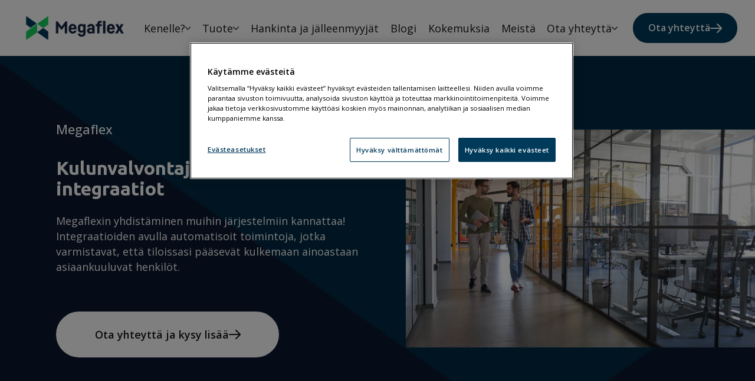

--- FILE ---
content_type: text/html; charset=UTF-8
request_url: https://www.megaflex.fi/kulunvalvontajarjestelman-integraatiot
body_size: 18342
content:
<!doctype html><html lang="fi"><head>
    <meta charset="utf-8">
    <title>Kulunvalvontajärjestelmän integraatiot | Megaflex</title>
    <link rel="shortcut icon" href="https://www.megaflex.fi/hubfs/Megaflex/01-logot/Megaflex_X_Petrooli_RGB%20(1).png">
    <meta name="description" content="Kulunvalvontajärjestelmän yhdistäminen muihin järjestelmiin, kuten HR- ja rikosilmoitinjärjestelmään kannattaa. Tutustu Megaflexin integraatioihin!
">
    
    
    
    
    
<meta name="viewport" content="width=device-width, initial-scale=1">

    
    <meta property="og:description" content="Kulunvalvontajärjestelmän yhdistäminen muihin järjestelmiin, kuten HR- ja rikosilmoitinjärjestelmään kannattaa. Tutustu Megaflexin integraatioihin!
">
    <meta property="og:title" content="Kulunvalvontajärjestelmän integraatiot | Megaflex">
    <meta name="twitter:description" content="Kulunvalvontajärjestelmän yhdistäminen muihin järjestelmiin, kuten HR- ja rikosilmoitinjärjestelmään kannattaa. Tutustu Megaflexin integraatioihin!
">
    <meta name="twitter:title" content="Kulunvalvontajärjestelmän integraatiot | Megaflex">

    

    
    <style>
a.cta_button{-moz-box-sizing:content-box !important;-webkit-box-sizing:content-box !important;box-sizing:content-box !important;vertical-align:middle}.hs-breadcrumb-menu{list-style-type:none;margin:0px 0px 0px 0px;padding:0px 0px 0px 0px}.hs-breadcrumb-menu-item{float:left;padding:10px 0px 10px 10px}.hs-breadcrumb-menu-divider:before{content:'›';padding-left:10px}.hs-featured-image-link{border:0}.hs-featured-image{float:right;margin:0 0 20px 20px;max-width:50%}@media (max-width: 568px){.hs-featured-image{float:none;margin:0;width:100%;max-width:100%}}.hs-screen-reader-text{clip:rect(1px, 1px, 1px, 1px);height:1px;overflow:hidden;position:absolute !important;width:1px}
</style>

<link rel="stylesheet" href="https://www.megaflex.fi/hubfs/hub_generated/template_assets/1/70368942780/1768225353081/template_main.min.css">
<link rel="stylesheet" href="https://www.megaflex.fi/hubfs/hub_generated/template_assets/1/70368674538/1768225342891/template_theme-overrides.min.css">
<link rel="stylesheet" href="https://www.megaflex.fi/hubfs/hub_generated/template_assets/1/94986887874/1768213658189/template_child.min.css">
<link rel="stylesheet" href="https://www.megaflex.fi/hubfs/hub_generated/module_assets/1/78990933480/1767883892415/module_banner-branded.min.css">

<style>
  @media screen and (min-width:1200px) {
  #hs_cos_wrapper_widget_1709538134412 .branded-banner-block { --column-gap:var(--space-48); }
}

@media screen and (max-width:1200px) {
  #hs_cos_wrapper_widget_1709538134412 .visma-module-wrapper {
    background-image:url(https://www.megaflex.fi/hubfs/Megaflex/04-pattern-bannerit/megaflex_pattern_darkoverlay_1035x480.png);
    background-size:cover;
    background-position:center center;
    --overlay-r:var(--global-overlay-r,0);
    --overlay-g:var(--global-overlay-g,0);
    --overlay-b:var(--global-overlay-b,0);
    background-image:linear-gradient(to right,rgba(var(--overlay-r),var(--overlay-g),var(--overlay-b),0.0),rgba(var(--overlay-r),var(--overlay-g),var(--overlay-b),0.0)),url(https://www.megaflex.fi/hubfs/Megaflex/04-pattern-bannerit/megaflex_pattern_darkoverlay_1035x480.png);
    background-repeat:no-repeat;
  }
}

@media screen and (min-width:1200px) {
  #hs_cos_wrapper_widget_1709538134412 .visma-module-wrapper {
    background-image:url(https://www.megaflex.fi/hubfs/Megaflex/04-pattern-bannerit/megaflex_pattern_darkoverlay_1035x480.png);
    background-size:cover;
    background-position:center center;
    --overlay-r:var(--global-overlay-r,0);
    --overlay-g:var(--global-overlay-g,0);
    --overlay-b:var(--global-overlay-b,0);
    background-image:linear-gradient(to right,rgba(var(--overlay-r),var(--overlay-g),var(--overlay-b),0.0),rgba(var(--overlay-r),var(--overlay-g),var(--overlay-b),0.0)),url(https://www.megaflex.fi/hubfs/Megaflex/04-pattern-bannerit/megaflex_pattern_darkoverlay_1035x480.png);
    background-repeat:no-repeat;
  }
}

</style>

<link rel="stylesheet" href="https://www.megaflex.fi/hubfs/hub_generated/module_assets/1/70368942562/1767883898015/module_columns.min.css">

    <style>
    #hs_cos_wrapper_widget_1711434511282 .columns__top-section {
  display:flex;
  flex-direction:column;
  align-items:center;
  text-align:CENTER;
}

    </style>

<link rel="stylesheet" href="https://www.megaflex.fi/hubfs/hub_generated/module_assets/1/85996296128/1767883903522/module_product-finder.min.css">

    <style>
    #hs_cos_wrapper_module_17114507151438 .top-section,
#hs_cos_wrapper_module_17114507151438 .product-finder .visma-module-header .visma-module {
  align-items:center;
  text-align:CENTER;
}

#hs_cos_wrapper_module_17114507151438 .product-finder__card-image-container { margin-bottom:32px; }

#hs_cos_wrapper_module_17114507151438 .product-finder__card.background.background-image { --overlay:linear-gradient(to right,rgba(0,0,0,0.50),rgba(0,0,0,0.50)); }

#hs_cos_wrapper_module_17114507151438 #testimonial-filter-dropdown { background-image:url(https://www.megaflex.fi/hubfs/raw_assets/public/product-pages-theme/images/icons/select-chevron.svg); }

    </style>

<link rel="stylesheet" href="https://www.megaflex.fi/hubfs/hub_generated/module_assets/1/70368946388/1767883906678/module_two-block.min.css">
<link rel="stylesheet" href="https://www.megaflex.fi/hubfs/hub_generated/module_assets/1/70368674281/1749726584446/module_faq.min.css">

    <style>
    #hs_cos_wrapper_widget_1711441406974 .top-section { text-align:LEFT; }

#hs_cos_wrapper_widget_1711441406974 .faq-accordion>h3:after {
  mask-image:url(https://www.megaflex.fi/hubfs/raw_assets/public/product-pages-theme/images/icons/chevron-down.svg);
  -webkit-mask-image:url(https://www.megaflex.fi/hubfs/raw_assets/public/product-pages-theme/images/icons/chevron-down.svg);
  content:"";
}

#hs_cos_wrapper_widget_1711441406974 .faq-accordion.active .faq-item-btn { color:var(--site-brand-color); }

    </style>

<link rel="stylesheet" href="https://www.megaflex.fi/hubfs/hub_generated/module_assets/1/70368946161/1767883892786/module_banner.min.css">

    <style>
        #hs_cos_wrapper_module_17114326104043 .background {
  --overlay-r:var(--global-overlay-r,0);
  --overlay-g:var(--global-overlay-g,0);
  --overlay-b:var(--global-overlay-b,0);
  background-image:linear-gradient(to right,rgba(var(--overlay-r),var(--overlay-g),var(--overlay-b),0.25),rgba(var(--overlay-r),var(--overlay-g),var(--overlay-b),0.25)),url(https://www.megaflex.fi/hubfs/Megaflex/04-pattern-bannerit/megaflex_pattern_reverse_1035x480.png);
  background-repeat:no-repeat;
  background-size:cover;
}

    </style>

<link rel="stylesheet" href="https://www.megaflex.fi/hubfs/hub_generated/module_assets/1/70368946369/1767883900371/module_form.min.css">

  <style>
  #hs_cos_wrapper_module_17333997583815 .hs-dateinput::before {
  -webkit-mask-image:url(https://www.megaflex.fi/hubfs/raw_assets/public/product-pages-theme/images/icons/calendar.svg);
  mask-image:url(https://www.megaflex.fi/hubfs/raw_assets/public/product-pages-theme/images/icons/calendar.svg);
}

#hs_cos_wrapper_module_17333997583815 .fn-date-picker .pika-prev { background-image:url(https://www.megaflex.fi/hubfs/raw_assets/public/product-pages-theme/images/icons/datepicker-left.svg); }

#hs_cos_wrapper_module_17333997583815 .fn-date-picker .pika-next { background-image:url(https://www.megaflex.fi/hubfs/raw_assets/public/product-pages-theme/images/icons/datepicker-right.svg); }

#hs_cos_wrapper_module_17333997583815 .hs-fieldtype-file.hs-form-field label span::before,
#hs_cos_wrapper_module_17333997583815 .hsfc-FileField label span span::before {
  -webkit-mask-image:url(https://www.megaflex.fi/hubfs/raw_assets/public/product-pages-theme/images/icons/file-icon.svg);
  mask-image:url(https://www.megaflex.fi/hubfs/raw_assets/public/product-pages-theme/images/icons/file-icon.svg);
}

#hs_cos_wrapper_module_17333997583815 form .input select,
#hs_cos_wrapper_module_17333997583815 form .dropdown-btn { background-image:url(https://www.megaflex.fi/hubfs/raw_assets/public/product-pages-theme/images/icons/select-chevron.svg); }

#hs_cos_wrapper_module_17333997583815 .hsfc-DropdownInput__Caret {
  background-color:currentColor;
  -webkit-mask-image:url(https://www.megaflex.fi/hubfs/raw_assets/public/product-pages-theme/images/icons/select-chevron.svg);
  mask-repeat:no-repeat;
  mask-position:center;
}

#hs_cos_wrapper_module_17333997583815 .hsfc-PhoneInput__FlagAndCaret__Caret {
  background-color:currentColor;
  -webkit-mask-image:url(https://www.megaflex.fi/hubfs/raw_assets/public/product-pages-theme/images/icons/select-chevron.svg);
  mask-repeat:no-repeat;
  mask-position:center;
}

#hs_cos_wrapper_module_17333997583815 [data-hsfc-id="Renderer"] {
  --hsf-global__font-family:'Open Sans',serif;
  --hsf-heading__font-family:Ubuntu,sans-serif;
}

  </style>

<link rel="stylesheet" href="https://www.megaflex.fi/hubfs/hub_generated/module_assets/1/70368674287/1767883899398/module_footer-menu.min.css">
<link rel="stylesheet" href="https://www.megaflex.fi/hubfs/hub_generated/module_assets/1/70372184305/1767883898900/module_footer-legal.min.css">
<link rel="stylesheet" href="https://www.megaflex.fi/hubfs/hub_generated/module_assets/1/70368674515/1767883905539/module_social-follow.min.css">

  <style>
    #hs_cos_wrapper_social-block .social-links {}

#hs_cos_wrapper_social-block .social-links__icon {}

#hs_cos_wrapper_social-block .social-links__icon svg {}

  </style>

<link rel="stylesheet" href="https://www.megaflex.fi/hubfs/hub_generated/module_assets/1/70368946395/1767883907039/module_visma-footer.min.css">
<style>
@font-face {
  font-family: "Raisonne";
  src: url("https://www.megaflex.fi/hubfs/OttaRaisonne-DemiBold.woff") format("woff");
  font-display: swap;
  font-weight: 600;
}

@font-face {
  font-family: "Raisonne";
  src: url("https://www.megaflex.fi/hubfs/OttaRaisonne-Book.woff") format("woff");
  font-display: swap;
}

@font-face {
  font-family: "Cigars";
  src: url("https://www.megaflex.fi/hubfs/HW%20Cigars%20Regular.woff") format("woff");
  font-display: swap;
  font-weight: 400;
}

@font-face {
  font-family: "Raisonne";
  src: url("https://www.megaflex.fi/hubfs/OttaRaisonne-Book.woff") format("woff");
  font-display: swap;
  font-weight: 400;
}
</style>

<style>
  @font-face {
    font-family: "Ubuntu";
    font-weight: 400;
    font-style: normal;
    font-display: swap;
    src: url("/_hcms/googlefonts/Ubuntu/regular.woff2") format("woff2"), url("/_hcms/googlefonts/Ubuntu/regular.woff") format("woff");
  }
  @font-face {
    font-family: "Ubuntu";
    font-weight: 700;
    font-style: normal;
    font-display: swap;
    src: url("/_hcms/googlefonts/Ubuntu/700.woff2") format("woff2"), url("/_hcms/googlefonts/Ubuntu/700.woff") format("woff");
  }
  @font-face {
    font-family: "Ubuntu";
    font-weight: 700;
    font-style: normal;
    font-display: swap;
    src: url("/_hcms/googlefonts/Ubuntu/700.woff2") format("woff2"), url("/_hcms/googlefonts/Ubuntu/700.woff") format("woff");
  }
  @font-face {
    font-family: "Open Sans";
    font-weight: 700;
    font-style: normal;
    font-display: swap;
    src: url("/_hcms/googlefonts/Open_Sans/700.woff2") format("woff2"), url("/_hcms/googlefonts/Open_Sans/700.woff") format("woff");
  }
  @font-face {
    font-family: "Open Sans";
    font-weight: 400;
    font-style: normal;
    font-display: swap;
    src: url("/_hcms/googlefonts/Open_Sans/regular.woff2") format("woff2"), url("/_hcms/googlefonts/Open_Sans/regular.woff") format("woff");
  }
  @font-face {
    font-family: "Open Sans";
    font-weight: 500;
    font-style: normal;
    font-display: swap;
    src: url("/_hcms/googlefonts/Open_Sans/500.woff2") format("woff2"), url("/_hcms/googlefonts/Open_Sans/500.woff") format("woff");
  }
  @font-face {
    font-family: "Open Sans";
    font-weight: 600;
    font-style: normal;
    font-display: swap;
    src: url("/_hcms/googlefonts/Open_Sans/600.woff2") format("woff2"), url("/_hcms/googlefonts/Open_Sans/600.woff") format("woff");
  }
  @font-face {
    font-family: "Open Sans";
    font-weight: 400;
    font-style: normal;
    font-display: swap;
    src: url("/_hcms/googlefonts/Open_Sans/regular.woff2") format("woff2"), url("/_hcms/googlefonts/Open_Sans/regular.woff") format("woff");
  }
  @font-face {
    font-family: "Open Sans";
    font-weight: 700;
    font-style: normal;
    font-display: swap;
    src: url("/_hcms/googlefonts/Open_Sans/700.woff2") format("woff2"), url("/_hcms/googlefonts/Open_Sans/700.woff") format("woff");
  }
</style>

<!-- Editor Styles -->
<style id="hs_editor_style" type="text/css">
.widget_1711454979834-flexbox-positioning {
  display: -ms-flexbox !important;
  -ms-flex-direction: column !important;
  -ms-flex-align: center !important;
  -ms-flex-pack: start;
  display: flex !important;
  flex-direction: column !important;
  align-items: center !important;
  justify-content: flex-start;
}
.widget_1711454979834-flexbox-positioning > div {
  max-width: 100%;
  flex-shrink: 0 !important;
}
/* HubSpot Styles (default) */
.cell_17095572715222-margin {
  margin-bottom: 0px !important;
}
.cell_17095572715222-padding {
  padding-top: 0px !important;
}
.cell_17114549799352-padding {
  padding-bottom: 80px !important;
}
.cell_17114507151432-margin {
  margin-bottom: 0px !important;
}
.cell_17114507151432-padding {
  padding-top: 0px !important;
}
.cell_17113698097342-margin {
  margin-bottom: -80px !important;
}
</style>
    

    
    <link rel="canonical" href="https://www.megaflex.fi/kulunvalvontajarjestelman-integraatiot">

<script>
    dataLayer = window.dataLayer || [];
    dataLayer.push({
        'event': 'metadata',
        '_isInternalIP': false,
        'businessUnit': 'FI-DE',
      	'products': 'Megaflex',
            });
</script>

<script>
            (function(w, d, s, l, i) {w[l] = w[l] || [];w[l].push({'gtm.start':new Date().getTime(),event: 'gtm.js'});
                var f = d.getElementsByTagName(s)[0],j = d.createElement(s), dl = l != 'dataLayer' ? '&l=' + l : '';
                j.async = true;j.src ='https://www.googletagmanager.com/gtm.js?id=' + i + dl;
                f.parentNode.insertBefore(j, f);})(window, document, 'script', 'dataLayer', 'GTM-KZCC94C');
</script>

<meta name="google-site-verification" content="W_VlgkWMDHZYOXMCJ3udVYBKw4RIBv-28ICTDk8vBzo">
<meta property="og:image" content="https://www.megaflex.fi/hubfs/Megaflex/03-sivujen-muut-valokuvat/MEGAFLEX_KULUNVALVONTA_WEB_4_1280x800.jpg">
<meta property="og:image:width" content="1280">
<meta property="og:image:height" content="800">
<meta property="og:image:alt" content="Kulunvalvontajärjestelmän integraatiot | Megaflex">
<meta name="twitter:image" content="https://www.megaflex.fi/hubfs/Megaflex/03-sivujen-muut-valokuvat/MEGAFLEX_KULUNVALVONTA_WEB_4_1280x800.jpg">
<meta name="twitter:image:alt" content="Kulunvalvontajärjestelmän integraatiot | Megaflex">

<meta property="og:url" content="https://www.megaflex.fi/kulunvalvontajarjestelman-integraatiot">
<meta name="twitter:card" content="summary_large_image">
<meta http-equiv="content-language" content="fi">








  <meta name="generator" content="HubSpot"></head>
  <body class="  hs-content-id-97599002091 hs-site-page page ">
    
      <div class="header-wrapper  ">
        <div data-global-resource-path="Megaflex-new-product-pages-theme child/templates/partials/header.html">




<!--Icons for the header-->
<svg xmlns="http://www.w3.org/2000/svg" display="none" hidden>
  <symbol id="search-open" viewbox="0 0 22 22" fill="none">
    <circle cx="10.5" cy="10.5" r="9.5" stroke="currentColor" stroke-linecap="round" stroke-linejoin="round" stroke-width="2" />
    <path stroke="currentColor" stroke-linecap="round" stroke-linejoin="round" stroke-width="2" d="m17.5 17.5 3 3" />
  </symbol>
  <symbol id="menu-arrow" viewbox="0 0 16 10" fill="none">
    <path stroke="currentColor" stroke-linecap="round" stroke-linejoin="round" stroke-width="2" d="m15 1.5-7 7-7-7" />
  </symbol>
  <symbol id="menu-open" viewbox="0 0 24 18" fill="none">
    <path stroke="currentColor" stroke-linecap="round" stroke-linejoin="round" stroke-width="2" d="M23 1H1m8.609 8H23M1 16.998 23 17" />
  </symbol>
  <symbol id="menu-close" viewbox="0 0 18 18" fill="none">
    <path d="M9 9L1 17M9 9L1 1M9 9L17 1M9 9L17 17" stroke="currentColor" stroke-width="2" stroke-linecap="round" stroke-linejoin="round" />
  </symbol>
  <symbol id="menu-lang" viewbox="0 0 22 23" fill="none" stroke="currentColor">
    <circle cx="10.81" cy="11.335" r="10.045" stroke-width="1.5" />
    <path stroke-width="1.5" d="M15.172 11.335c0 2.89-.557 5.47-1.425 7.3-.894 1.885-1.983 2.727-2.937 2.727-.953 0-2.042-.842-2.936-2.728-.868-1.829-1.425-4.409-1.425-7.299 0-2.89.557-5.47 1.425-7.298.894-1.886 1.983-2.728 2.936-2.728.954 0 2.043.842 2.937 2.728.868 1.829 1.425 4.409 1.425 7.298ZM1.813 8.149h18.199M1.813 15.046h18.199" />
  </symbol>
</svg>
<!--So the module is visible in the editor interface on all breakpoints-->

<div class="hide">
  <div id="hs_cos_wrapper_language-label" class="hs_cos_wrapper hs_cos_wrapper_widget hs_cos_wrapper_type_module" style="" data-hs-cos-general-type="widget" data-hs-cos-type="module"><!-- module html  -->
</div>
</div>
<div class="background background-default is-relative">
  <div class="visma-module">
    <header class="header -default  ">
      <div id="hs_cos_wrapper_header_skip_link" class="hs_cos_wrapper hs_cos_wrapper_widget hs_cos_wrapper_type_module" style="" data-hs-cos-general-type="widget" data-hs-cos-type="module"><!-- module html  -->
<a href="#main-content" class="skip-to-content-link">Skip to main content</a></div>
      
      <div id="hs_cos_wrapper_site_logo" class="hs_cos_wrapper hs_cos_wrapper_widget hs_cos_wrapper_type_module" style="" data-hs-cos-general-type="widget" data-hs-cos-type="module">
<a href="https://www.megaflex.fi" class="site-logo" aria-label="Etusivulle">
  <img class="site-logo-image" src="https://www.megaflex.fi/hs-fs/hubfs/Megaflex/01-logot/Megalflex_Logo_RGB%20(1).png?width=3334&amp;name=Megalflex_Logo_RGB%20(1).png" width="3334" alt="Megalflex_Logo_RGB" srcset="https://www.megaflex.fi/hs-fs/hubfs/Megaflex/01-logot/Megalflex_Logo_RGB%20(1).png?width=1667&amp;name=Megalflex_Logo_RGB%20(1).png 1667w, https://www.megaflex.fi/hs-fs/hubfs/Megaflex/01-logot/Megalflex_Logo_RGB%20(1).png?width=3334&amp;name=Megalflex_Logo_RGB%20(1).png 3334w, https://www.megaflex.fi/hs-fs/hubfs/Megaflex/01-logot/Megalflex_Logo_RGB%20(1).png?width=5001&amp;name=Megalflex_Logo_RGB%20(1).png 5001w, https://www.megaflex.fi/hs-fs/hubfs/Megaflex/01-logot/Megalflex_Logo_RGB%20(1).png?width=6668&amp;name=Megalflex_Logo_RGB%20(1).png 6668w, https://www.megaflex.fi/hs-fs/hubfs/Megaflex/01-logot/Megalflex_Logo_RGB%20(1).png?width=8335&amp;name=Megalflex_Logo_RGB%20(1).png 8335w, https://www.megaflex.fi/hs-fs/hubfs/Megaflex/01-logot/Megalflex_Logo_RGB%20(1).png?width=10002&amp;name=Megalflex_Logo_RGB%20(1).png 10002w" sizes="(max-width: 3334px) 100vw, 3334px">
  
</a>
</div>
      
      
      
      <button class="navigation-toggle" id="toggle-nav-mobile" aria-label="main menu" aria-expanded="false">
        <svg class="visma-icon menu-icon open-icon" aria-hidden="true">
          <use xlink:href="#menu-open" />
        </svg>
        <svg class="visma-icon menu-icon close-icon hide" aria-hidden="true">
          <use xlink:href="#menu-close" />
        </svg>
      </button>
      
      <div class="site-navigation-wrapper background background-default">
        <div id="hs_cos_wrapper_navigation-primary" class="hs_cos_wrapper hs_cos_wrapper_widget hs_cos_wrapper_type_module" style="" data-hs-cos-general-type="widget" data-hs-cos-type="module">


<nav class="site-navigation menu" aria-label="Valikko">
  <ul class="un-list menu-list -center">
    
    
    <li class="menu-item has-submenu">
      <button class="menu-item__submenu-button menu-item-style" aria-expanded="false">
        <span class="submenu-button-text">Kenelle?</span>
        <svg class="submenu-button-icon -dropdown" aria-hidden="true">
          <use xlink:href="#menu-arrow" />
        </svg>
      </button>
      <ul class="un-list submenu-list background background-light-4 -shadow">
        <div class="submenu-column-wrapper">
          
          
          
          <li class="submenu-item ">
            <a class="submenu-item__link" href="https://www.megaflex.fi/pk-yrityksille" target="">PK-yrityksille</a>
          </li>
          
          
          
          
          
          <li class="submenu-item ">
            <a class="submenu-item__link" href="https://www.megaflex.fi/suuryrityksille-ja-julkisiin-tiloihin" target="">Suurille organisaatioille ja vaativiin kohteisiin</a>
          </li>
          
          
          
          
          
          <li class="submenu-item ">
            <a class="submenu-item__link" href="https://www.megaflex.fi/kiinteistokehittajille" target="">Kiinteistö­konsulteille ja -asiantuntijoille</a>
          </li>
          
          
          
        </div>
      </ul>
    </li>
    
    
    
    <li class="menu-item has-submenu">
      <button class="menu-item__submenu-button menu-item-style" aria-expanded="false">
        <span class="submenu-button-text">Tuote</span>
        <svg class="submenu-button-icon -dropdown" aria-hidden="true">
          <use xlink:href="#menu-arrow" />
        </svg>
      </button>
      <ul class="un-list submenu-list background background-light-4 -shadow">
        <div class="submenu-column-wrapper">
          
          
          <li class="submenu-column">
            <h3 class="submenu-column-header">Kulunvalvontajärjestelmä</h3>
            <ul class="un-list submenu-column-list">
              
              <li class=" submenu-item"><a class="submenu-item__link" href="https://www.megaflex.fi/kulunvalvonta" target="">Kulunvalvonta</a></li>
              
              <li class=" submenu-item"><a class="submenu-item__link" href="https://www.megaflex.fi/greenbox-sahkoinen-kulunvalvonta" target="">Greenbox</a></li>
              
              <li class=" submenu-item"><a class="submenu-item__link" href="https://www.megaflex.fi/kulkuoikeudet" target="">Kulkuoikeudet</a></li>
              
              <li class=" submenu-item"><a class="submenu-item__link" href="https://www.megaflex.fi/kulkutunniste-kulkulatka" target="">Kulkutunnisteet</a></li>
              
              <li class=" submenu-item"><a class="submenu-item__link" href="https://www.megaflex.fi/ukk-faq" target="">UKK</a></li>
              
            </ul>
          </li>
          
          
          
          <li class="submenu-column">
            <h3 class="submenu-column-header">Lisäarvoratkaisut</h3>
            <ul class="un-list submenu-column-list">
              
              <li class="active submenu-item"><a class="submenu-item__link" href="https://www.megaflex.fi/kulunvalvontajarjestelman-integraatiot" target="">Integraatiot</a></li>
              
            </ul>
          </li>
          
          
          
          <li class="submenu-column">
            <h3 class="submenu-column-header">Palvelut</h3>
            <ul class="un-list submenu-column-list">
              
              <li class=" submenu-item"><a class="submenu-item__link" href="https://www.megaflex.fi/palvelukokonaisuus" target="">Megaflex-palvelukokonaisuus</a></li>
              
              <li class=" submenu-item"><a class="submenu-item__link" href="https://www.megaflex.fi/kulunvalvonnan-asennus-kayttoonotto" target="">Käyttöönotto</a></li>
              
              <li class=" submenu-item"><a class="submenu-item__link" href="https://www.megaflex.fi/kulunvalvonnan-huolto-ja-tuki" target="">Sovellustuki ja huolto</a></li>
              
            </ul>
          </li>
          
          
        </div>
      </ul>
    </li>
    
    
    
    
    <li class="menu-item ">
      <a class="menu-item__link menu-item-style" href="https://www.megaflex.fi/hankinta-jalleenmyyjat" target="">Hankinta ja jälleenmyyjät</a>
    </li>
    
    
    
    
    
    <li class="menu-item ">
      <a class="menu-item__link menu-item-style" href="https://www.megaflex.fi/blogi" target="">Blogi</a>
    </li>
    
    
    
    
    
    <li class="menu-item ">
      <a class="menu-item__link menu-item-style" href="https://www.megaflex.fi/kulunvalvonta-asiakaskokemuksia" target="">Kokemuksia</a>
    </li>
    
    
    
    
    
    <li class="menu-item ">
      <a class="menu-item__link menu-item-style" href="https://www.megaflex.fi/meista" target="">Meistä</a>
    </li>
    
    
    
    
    <li class="menu-item has-submenu">
      <button class="menu-item__submenu-button menu-item-style" aria-expanded="false">
        <span class="submenu-button-text">Ota yhteyttä</span>
        <svg class="submenu-button-icon -dropdown" aria-hidden="true">
          <use xlink:href="#menu-arrow" />
        </svg>
      </button>
      <ul class="un-list submenu-list background background-light-4 -shadow">
        <div class="submenu-column-wrapper">
          
          
          
          <li class="submenu-item ">
            <a class="submenu-item__link" href="https://www.megaflex.fi/ota-yhteytta" target="">Ota yhteyttö lomakkeella</a>
          </li>
          
          
          
          
          
          <li class="submenu-item ">
            <a class="submenu-item__link" href="https://www.megaflex.fi/yhteystiedot" target="">Yhteystiedot</a>
          </li>
          
          
          
        </div>
      </ul>
    </li>
    
    
  </ul>
</nav>

<script>
  //Select submenu outer wrapper, add relevant layout class to handle single/multicolumn dropdown variation 
let subnavWrapper = document.querySelectorAll(".submenu-column-wrapper");
subnavWrapper.forEach( el => {
  let col = el.firstElementChild;
  const hasColumns = col.classList.contains("submenu-column");
  if(hasColumns) {
    el.classList.add("-multi-col")
  }
  else {
    el.classList.add("-single-col")
  }
})
</script></div>
        
        <div class="hide-nav-desktop site-cta-mobile">
          <div id="hs_cos_wrapper_cta" class="hs_cos_wrapper hs_cos_wrapper_widget hs_cos_wrapper_type_module" style="" data-hs-cos-general-type="widget" data-hs-cos-type="module"><!-- module html  -->

<ul class="site-navigation-cta-list un-list">
  
  <li class="cta-item"><a href="https://www.megaflex.fi/ota-yhteytta" class="cta -small -primary">Ota yhteyttä</a></li>
  
</ul>
</div>
        </div>
      </div>
      
      
      
          <div class="hide-nav-mobile cta-wrapper-large">
            <div id="hs_cos_wrapper_cta" class="hs_cos_wrapper hs_cos_wrapper_widget hs_cos_wrapper_type_module" style="" data-hs-cos-general-type="widget" data-hs-cos-type="module"><!-- module html  -->

<ul class="site-navigation-cta-list un-list">
  
  <li class="cta-item"><a href="https://www.megaflex.fi/ota-yhteytta" class="cta -small -primary">Ota yhteyttä</a></li>
  
</ul>
</div>
        </div>
      </header></div>
    
  </div>
</div></div>
       
    
    <div class="body-wrapper">
      <main id="main-content" class="body-container-wrapper">
        
  <div class="container-fluid">
<div class="row-fluid-wrapper">
<div class="row-fluid">
<div class="span12 widget-span widget-type-cell " style="" data-widget-type="cell" data-x="0" data-w="12">

<div class="row-fluid-wrapper row-depth-1 row-number-1 dnd-section">
<div class="row-fluid ">
<div class="span12 widget-span widget-type-cell dnd-column" style="" data-widget-type="cell" data-x="0" data-w="12">

<div class="row-fluid-wrapper row-depth-1 row-number-2 dnd-row">
<div class="row-fluid ">
<div class="span12 widget-span widget-type-custom_widget dnd-module" style="" data-widget-type="custom_widget" data-x="0" data-w="12">
<div id="hs_cos_wrapper_widget_1709538134412" class="hs_cos_wrapper hs_cos_wrapper_widget hs_cos_wrapper_type_module" style="" data-hs-cos-general-type="widget" data-hs-cos-type="module">













  




<div class="visma-module-wrapper background full-height-on-large-wrapper   text-brand-light full-width-wrapper">
  <div class="visma-module">
    <section class="branded-banner-block full-height-wrapper  ">
      <div class="branded-banner-content ">
        
        <div class="branded-banner-block__text ">
          
          <p class="kicker-text">Megaflex </p>
          
          
          <h1 class="h3 branded-banner-block__header">
            Kulunvalvonta­järjestelmän integraatiot
          </h1>
          
          
          <p class="text-medium">Megaflexin yhdistäminen muihin järjestelmiin kannattaa! Integraatioiden avulla automatisoit toimintoja, jotka varmistavat, että tiloissasi pääsevät kulkemaan ainoastaan asiaankuuluvat henkilöt.</p>
         
          
        </div>
        
        
        <div class="branded-banner-block__cta module-cta-container">
          
          <a class="cta  -primary " href="https://www.megaflex.fi/kulunvalvontajarjestelman-integraatiot#lomake">Ota yhteyttä ja kysy lisää</a>
          
        </div>
        
      </div>
      
        <div class="branded-banner__image-container -contain center-horizontal-image center-vertical-image">
          
          <img class="branded-banner__image hide-img-laptop " src="https://www.megaflex.fi/hubfs/Megaflex/03-sivujen-muut-valokuvat/MEGAFLEX_KULUNVALVONTA_WEB_4_1280x800.jpg" alt="Megaflex Kulunvalvontajärjestelmän integraatiot" loading="lazy">
          
          
          <img class="branded-banner__image  hide-img-mobile " src="https://www.megaflex.fi/hubfs/Megaflex/03-sivujen-muut-valokuvat/MEGAFLEX_KULUNVALVONTA_WEB_4_1280x800.jpg" alt="Megaflex Kulunvalvontajärjestelmän integraatiot" loading="eager" fetchpriority="high">
          
        </div>
      
    </section>
  </div>
</div></div>

</div><!--end widget-span -->
</div><!--end row-->
</div><!--end row-wrapper -->

</div><!--end widget-span -->
</div><!--end row-->
</div><!--end row-wrapper -->

<div class="row-fluid-wrapper row-depth-1 row-number-3 dnd-section">
<div class="row-fluid ">
<div class="span12 widget-span widget-type-cell cell_17095572715222-margin dnd-column cell_17095572715222-padding" style="" data-widget-type="cell" data-x="0" data-w="12">

<div class="row-fluid-wrapper row-depth-1 row-number-4 dnd-row">
<div class="row-fluid ">
<div class="span12 widget-span widget-type-custom_widget dnd-module" style="" data-widget-type="custom_widget" data-x="0" data-w="12">
<div id="hs_cos_wrapper_widget_1711434511282" class="hs_cos_wrapper hs_cos_wrapper_widget hs_cos_wrapper_type_module" style="" data-hs-cos-general-type="widget" data-hs-cos-type="module"><!-- module html  -->










<div class="visma-module-wrapper background background-default">
    <div class="visma-module"> 
    
        <div class="columns__top-section visma-module-header">
        
            <h2 class="columns__header h3">
                Megaflexin integraatiot pähkinänkuoressa
            </h2>
        
            
                <p class="columns__description text-medium">Kulunvalvontajärjestelmä kannattaa yhdistää ainakin HR- eli henkilöstönhallintajärjestelmään ja rikosilmoitinjärjestelmään. Voit integroida järjestelmään myös tilanhallinta- ja varausjärjestelmiä – ja paljon muuta.</p>
            
        </div>
    
        
        
            
        
        
            
        
        
        
        
        
        
        
        
        
        
        
            <div id="cards-container_widget1711434511282" class="columns__card-container --fill-style   -square-image-shape -image-cover   " data-col-count="2" aria-live="assertive" role="region">
           
            
                
                    <div class="columns__card --fill-style
                    background background-light-3
                    ">
                    
                        
                        
                        
                            <div class="columns__card__text-container">
                            
                                <h3 class="columns__card__header h4">Kulunvalvonnan yhdistäminen HR-järjestelmään</h3>
                            
                            
                                <div class="columns__card__body"><p>Miten varmistat, että kulunvalvonnan käyttöoikeudet ovat aina ajan tasalla ja että esimerkiksi palveluksesta poistuneiden henkilöiden kulkuavaimet eivät enää toimi?&nbsp;</p>
<p>&nbsp;</p>
<p>Helpoiten se käy, kun tiedot siirtyvät HR-järjestelmästä suoraan kulunvalvontaan. Megaflexin ja HR-järjestelmien integraatiossa kulunvalvontaan tuodaan ainoastaan siellä tarvittavat tiedot: muu luottamuksellinen data pysyy omassa järjestelmässään.</p></div>
                            
                            </div>
                        

                        
                    </div>
                
            
                
                    <div class="columns__card --fill-style
                    background background-light-3
                    ">
                    
                        
                        
                        
                            <div class="columns__card__text-container">
                            
                                <h3 class="columns__card__header h4">Kulunvalvonta­järjestelmä ja rikosilmoittimet</h3>
                            
                            
                                <div class="columns__card__body"><p>Rikosilmoitinjärjestelmä hälyttää, kun tiloissasi liikkuu henkilöitä silloin, kun ei pitäisi. Kulunvalvontajärjestelmän avulla voit automatisoida rikosilmoittimien toimintaa, sekä ajastaa ja ohjata niiden aktivointia esimerkiksi eri tiloissa ja alueilla.&nbsp;</p>
<p>&nbsp;</p>
<p>Jos yhdistät rikosilmoitusjärjestelmääsi juuri Megaflexin, pääset myös hieman vähemmällä.&nbsp;Megaflexin kalenterijärjestelmä nimittäin huomioi suomalaiset arkipyhät sekä kesä- ja talviaikaan siirtymisen. Et joudu siis ohjelmoimaan näitä järjestelmiisi erikseen.</p></div>
                            
                            </div>
                        

                        
                    </div>
                
            
                
                    <div class="columns__card --fill-style
                    background background-light-3
                    ">
                    
                        
                        
                        
                            <div class="columns__card__text-container">
                            
                                <h3 class="columns__card__header h4">Kulunvalvonta, tilanhallinta ja tilavarausjärjestelmät</h3>
                            
                            
                                <div class="columns__card__body"><p>Onko kiinteistössäsi varattavia tiloja – neuvotteluhuoneita, iltakäyttöä tai esimerkiksi kuntosalitiloja? Megaflex sopii mainiosti organisaatioille, joiden tiloja hallinnoidaan erilaisten varausjärjestelmien kautta.&nbsp;Voit yhdistää Megaflexiin varausjärjestelmän, jonka avulla perit tilankäytöstä maksuja joko heti tai laskuttamalla.</p></div>
                            
                            </div>
                        

                        
                    </div>
                
            
                
                    <div class="columns__card --fill-style
                    background background-light-3
                    ">
                    
                        
                        
                        
                            <div class="columns__card__text-container">
                            
                                <h3 class="columns__card__header h4">Rajapinnan hyödyntäminen kolmansiin järjestelmiin</h3>
                            
                            
                                <div class="columns__card__body"><p>Megaflexin rajapintaa hyödyntämällä voit myös ohjata kiinteistön eri toimintoja kulkutunnisteiden eli kulkulätkien avulla. Tunnisteita voi käyttää mm. pysäköinnin ja älylokerikkojen pääsyjen ohjauksessa.&nbsp;</p></div>
                            
                            </div>
                        

                        
                    </div>
                
            
        </div>
        <div class="columns__cta-container">
            <button id="show_more_button_widget1711434511282" class="columns__card__cta cta -primary hide">Load more cards</button>
        </div>
    </div>
</div>

<script>
    const cards_widget1711434511282 =  [{"bg_color_card":"background-dark-4","button":{"content_id":null,"href":"http://www.visma.com","href_with_scheme":"http://www.visma.com","type":"EXTERNAL"},"button_text":"","header":"Kulunvalvonnan yhdistäminen HR-järjestelmään","image":{"src":""},"mode":"-tertiary","text":"<p>Miten varmistat, että kulunvalvonnan käyttöoikeudet ovat aina ajan tasalla ja että esimerkiksi palveluksesta poistuneiden henkilöiden kulkuavaimet eivät enää toimi?&nbsp;</p>\n<p>&nbsp;</p>\n<p>Helpoiten se käy, kun tiedot siirtyvät HR-järjestelmästä suoraan kulunvalvontaan. Megaflexin ja HR-järjestelmien integraatiossa kulunvalvontaan tuodaan ainoastaan siellä tarvittavat tiedot: muu luottamuksellinen data pysyy omassa järjestelmässään.</p>"},{"bg_color_card":"background-light-2","button":{"content_id":null,"href":"http://www.visma.com","href_with_scheme":"http://www.visma.com","type":"EXTERNAL"},"button_text":"","header":"Kulunvalvonta&shy;järjestelmä ja rikosilmoittimet","image":{"src":""},"mode":"-tertiary","text":"<p>Rikosilmoitinjärjestelmä hälyttää, kun tiloissasi liikkuu henkilöitä silloin, kun ei pitäisi. Kulunvalvontajärjestelmän avulla voit automatisoida rikosilmoittimien toimintaa, sekä ajastaa ja ohjata niiden aktivointia esimerkiksi eri tiloissa ja alueilla.&nbsp;</p>\n<p>&nbsp;</p>\n<p>Jos yhdistät rikosilmoitusjärjestelmääsi juuri Megaflexin, pääset myös hieman vähemmällä.&nbsp;Megaflexin kalenterijärjestelmä nimittäin huomioi suomalaiset arkipyhät sekä kesä- ja talviaikaan siirtymisen. Et joudu siis ohjelmoimaan näitä järjestelmiisi erikseen.</p>"},{"bg_color_card":"background-light-3","button":{"content_id":null,"href":"https://www.visma.com/","href_with_scheme":"https://www.visma.com/","type":"EXTERNAL"},"button_text":"","external_icon":false,"header":"Kulunvalvonta, tilanhallinta ja tilavarausjärjestelmät","image":{"src":""},"mode":"-tertiary","open_in_new_tab":false,"size":"-large","text":"<p>Onko kiinteistössäsi varattavia tiloja – neuvotteluhuoneita, iltakäyttöä tai esimerkiksi kuntosalitiloja? Megaflex sopii mainiosti organisaatioille, joiden tiloja hallinnoidaan erilaisten varausjärjestelmien kautta.&nbsp;Voit yhdistää Megaflexiin varausjärjestelmän, jonka avulla perit tilankäytöstä maksuja joko heti tai laskuttamalla.</p>"},{"bg_color_card":"background-light-3","button":{"content_id":null,"href":"https://www.visma.com/","href_with_scheme":"https://www.visma.com/","type":"EXTERNAL"},"button_text":"","external_icon":false,"header":"Rajapinnan hyödyntäminen kolmansiin järjestelmiin","image":{"src":""},"mode":"-tertiary","open_in_new_tab":false,"size":"-large","text":"<p>Megaflexin rajapintaa hyödyntämällä voit myös ohjata kiinteistön eri toimintoja kulkutunnisteiden eli kulkulätkien avulla. Tunnisteita voi käyttää mm. pysäköinnin ja älylokerikkojen pääsyjen ohjauksessa.&nbsp;</p>"}];
    const showMoreButton_widget1711434511282 = document.getElementById("show_more_button_widget1711434511282");
    const cardsContainer_widget1711434511282 = document.getElementById("cards-container_widget1711434511282");
    const isEnumerate_widget1711434511282 = Boolean(true && "--fill-style"  == "--outline-style");
    const isCardBackgroundColorAll_widget1711434511282 = Boolean(true && ("--fill-style" == "--fill-style"));
    const isCardBackgroundColorIndividual_widget1711434511282 = Boolean(("--fill-style" == "--card-style"));
    const cardStryle_widget1711434511282 = "--fill-style";
    const isMasonry_widget1711434511282 = Boolean(false);
    const imageContain_widget1711434511282 = Boolean(("-cover" == "-contain"));
    const imageRatio_widget1711434511282 = imageContain_widget1711434511282 & !isMasonry_widget1711434511282 ? "ratio-16-10" : ``;
    const imageContainerRatio_widget1711434511282 = "ratio-0";
    const imageHeight_widget1711434511282 = imageContain_widget1711434511282 ? "128" : ``;
    const columnCount_widget1711434511282 = "2";
    const cardsToLoad_widget1711434511282 = calculateLoadCount_widget1711434511282();
    var currentIndex_widget1711434511282 = 4;
    const show_all_widget1711434511282 = Boolean(true);
    

    
    function showMore_widget1711434511282(startIndex, numCards) {
        var loadNumber = numCards;
    
        if (cards_widget1711434511282.length == startIndex) {
            showMoreButton_widget1711434511282.classList.add("hide");
            numCards = 0;
        } else if (cards_widget1711434511282.length < startIndex+cardsToLoad_widget1711434511282) {
            numCards = cards_widget1711434511282.length - startIndex;
        }
        
        for (let i = startIndex; i < startIndex+numCards; i++) {
            let cardHtml = buildCardHtml_widget1711434511282(cards_widget1711434511282[i], i);
            cardsContainer_widget1711434511282.innerHTML += cardHtml;
            currentIndex_widget1711434511282++;
            
            if (currentIndex_widget1711434511282 == cards_widget1711434511282.length) {
                showMoreButton_widget1711434511282.classList.add("hide");
            }
        }
    }

    
    function buildCardHtml_widget1711434511282(card, i) {
        let optionalButton = card.button.href && card.button_text ? 
        `<div class="columns__card__cta-container">
                <a class="cta ${card.mode} ${card.size} ${ card.external_icon && (card.button.type == "EXTERNAL") ? 'external' : null}" href="${card.button.href}"
                ${ card.open_in_new_tab ? 'target="_blank" rel="noopener"' : null}>
                ${card.button_text}</a>
            </div>` 
            : "";    
        cardHtmlString = `
        <div class="columns__card ${cardStryle_widget1711434511282}
            ${isCardBackgroundColorAll_widget1711434511282 ? `background background-light-3` : ''}
            ${(isCardBackgroundColorIndividual_widget1711434511282 && card.bg_color_card != null) ? `background ${card.bg_color_card}` : ''}">
            ${isEnumerate_widget1711434511282 ? `<div class="columns__card__enumeration-container"><p class="columns__card__enumeration">${(i+1)}</p></div>` : ''}
            ${card.image.src ? `<div class="columns__image-container ${imageContainerRatio_widget1711434511282}"><img class="columns__image ${imageRatio_widget1711434511282}" src="${card.image.src}" height="${imageHeight_widget1711434511282}" alt="${card.image.alt}"/></div>` : ""}
            ${(card.header || card.text) ? `<div class="columns__card__text-container">` : `` }
            ${card.header ? `<h3 class="columns__card__header h4">${card.header}</h4>` : `` }
            ${card.text ? `<div class="columns__card__body">${card.text}</div>` : `` }
            ${(card.header || card.text) ? `</div>` : `` }
            ${optionalButton}
        </div>`
        
        return cardHtmlString;
    }

    
    
    function calculateLoadCount_widget1711434511282() {
        if ( columnCount_widget1711434511282 == '3' || cardStryle_widget1711434511282 == '--card-style') {
            return 3;
        } else {return 4;}
    }

    
    function initialize_widget1711434511282() {
        if (cards_widget1711434511282.length <= currentIndex_widget1711434511282) {
            showMoreButton_widget1711434511282.classList.add("hide");
        }
        else {
            showMoreButton_widget1711434511282.classList.remove("hide");
        }
    }
    
    function initialize_all_widget1711434511282() {
        //showMoreButton_widget1711434511282.classList.add("hide");
    }

   if(show_all_widget1711434511282) {
    initialize_all_widget1711434511282();
   }
   if(!show_all_widget1711434511282) {
    initialize_widget1711434511282();
    showMoreButton_widget1711434511282.addEventListener("click", function() {
        showMore_widget1711434511282(currentIndex_widget1711434511282, cardsToLoad_widget1711434511282);
    });
   }
</script></div>

</div><!--end widget-span -->
</div><!--end row-->
</div><!--end row-wrapper -->

</div><!--end widget-span -->
</div><!--end row-->
</div><!--end row-wrapper -->

<div class="row-fluid-wrapper row-depth-1 row-number-5 dnd-section">
<div class="row-fluid ">
<div class="span12 widget-span widget-type-cell cell_17114549799352-padding dnd-column" style="" data-widget-type="cell" data-x="0" data-w="12">

<div class="row-fluid-wrapper row-depth-1 row-number-6 dnd-row">
<div class="row-fluid ">
<div class="span12 widget-span widget-type-custom_widget widget_1711454979834-flexbox-positioning dnd-module" style="" data-widget-type="custom_widget" data-x="0" data-w="12">
<div id="hs_cos_wrapper_widget_1711454979834" class="hs_cos_wrapper hs_cos_wrapper_widget hs_cos_wrapper_type_module widget-type-cta" style="" data-hs-cos-general-type="widget" data-hs-cos-type="module"><span id="hs_cos_wrapper_widget_1711454979834_" class="hs_cos_wrapper hs_cos_wrapper_widget hs_cos_wrapper_type_cta" style="" data-hs-cos-general-type="widget" data-hs-cos-type="cta"><!--HubSpot Call-to-Action Code --><span class="hs-cta-wrapper" id="hs-cta-wrapper-3a15a787-22ce-4fdf-a868-93fa429ba9a5"><span class="hs-cta-node hs-cta-3a15a787-22ce-4fdf-a868-93fa429ba9a5" id="hs-cta-3a15a787-22ce-4fdf-a868-93fa429ba9a5"><!--[if lte IE 8]><div id="hs-cta-ie-element"></div><![endif]--><a href="https://hubspot-cta-redirect-eu1-prod.s3.amazonaws.com/cta/redirect/27224186/3a15a787-22ce-4fdf-a868-93fa429ba9a5"><img class="hs-cta-img" id="hs-cta-img-3a15a787-22ce-4fdf-a868-93fa429ba9a5" style="border-width:0px;" src="https://hubspot-no-cache-eu1-prod.s3.amazonaws.com/cta/default/27224186/3a15a787-22ce-4fdf-a868-93fa429ba9a5.png" alt="Olemme apunasi integraatioiden suunnittelussa ja toteutuksessa, kysy lisää"></a></span><script charset="utf-8" src="/hs/cta/cta/current.js"></script><script type="text/javascript"> hbspt.cta._relativeUrls=true;hbspt.cta.load(27224186, '3a15a787-22ce-4fdf-a868-93fa429ba9a5', {"useNewLoader":"true","region":"eu1"}); </script></span><!-- end HubSpot Call-to-Action Code --></span></div>

</div><!--end widget-span -->
</div><!--end row-->
</div><!--end row-wrapper -->

</div><!--end widget-span -->
</div><!--end row-->
</div><!--end row-wrapper -->

<div class="row-fluid-wrapper row-depth-1 row-number-7 dnd-section">
<div class="row-fluid ">
<div class="span12 widget-span widget-type-cell cell_17114507151432-margin dnd-column cell_17114507151432-padding" style="" data-widget-type="cell" data-x="0" data-w="12">

<div class="row-fluid-wrapper row-depth-1 row-number-8 dnd-row">
<div class="row-fluid ">
<div class="span12 widget-span widget-type-custom_widget dnd-module" style="" data-widget-type="custom_widget" data-x="0" data-w="12">
<div id="hs_cos_wrapper_module_17114507151438" class="hs_cos_wrapper hs_cos_wrapper_widget hs_cos_wrapper_type_module" style="" data-hs-cos-general-type="widget" data-hs-cos-type="module"><!-- module html  -->
















    <div class="product-finder ">
         
            <div class="visma-module-header top-wrapper visma-module-wrapper top-section background background-dark-1">
                <div class="visma-module">
                 
                    <h2 class="top-section__title h3">
                        Megaflexin integraatiot
                    </h2>
                
                
                    <div class="text-medium">Megaflexissä on valmis REST API -rajapinta, jonka avulla integraatiot eri järjestelmiin toteutetaan. Tietojen siirto onnistuu myös viestijonojen tai tarvittaessa .CSV-tiedostojen avulla. Tutustu järjestelmiin, joihin on toteutettu Megaflex-integraatio. <span>Jos et löydä alla olevasta listasta tarvitsemaasi integraatiota,&nbsp;</span><a href="/kulunvalvontajarjestelman-integraatiot#lomake" rel="noopener">ota yhteyttä</a><span>&nbsp;ja mietitään ratkaisu!</span></div>
                
                </div>
            </div>
        
        <div class="product-finder__content product-finder__content__module17114507151438 visma-module-wrapper background background-dark-1">
            <div class="visma-module">
            
                
                
                    
                        
                     
                
                    
                        
                     
                
                    
                        
                     
                
                    
                        
                     
                
                    
                        
                     
                
                    
                        
                     
                
                    
                        
                     
                
                    
                        
                     
                
                    
                        
                     
                
                    
                        
                     
                
                    
                        
                     
                
                    
                        
                     
                 
                

                
                        
                        <ul class="product-finder__filter-wrapper" aria-label="Kaikki integraatiot" role="list">
                            <li><button class="filter-btn active cta -secondary -small -tabs" data-filter="show-all">Kaikki</button></li>
                            
                                <li><button class="filter-btn cta -secondary -small -tabs" data-filter="HR-järjestelmät">HR-järjestelmät</button></li>
                            
                                <li><button class="filter-btn cta -secondary -small -tabs" data-filter="Rikosilmoitin--ja-hälytinjärjestelmät">Rikosilmoitin- ja hälytinjärjestelmät</button></li>
                            
                                <li><button class="filter-btn cta -secondary -small -tabs" data-filter="Tilanhallinta--ja-tilanvarausjärjestelmät">Tilanhallinta- ja tilanvarausjärjestelmät</button></li>
                            
                                <li><button class="filter-btn cta -secondary -small -tabs" data-filter="Vierailijahallinta">Vierailijahallinta</button></li>
                            
                                <li><button class="filter-btn cta -secondary -small -tabs" data-filter="Mobiilitunnisteet">Mobiilitunnisteet</button></li>
                            
                                <li><button class="filter-btn cta -secondary -small -tabs" data-filter="SMS-varmennus/viestintä">SMS-varmennus/viestintä</button></li>
                            
                                <li><button class="filter-btn cta -secondary -small -tabs" data-filter="Pysäköintijärjestelmä">Pysäköintijärjestelmä</button></li>
                             
                        </ul>
                    
                

                
                <div id="product-finder__card-container" class="product-finder__cards-wrapper    -image-contain left-horizontal-image" data-col-count="4">
                    
                        
                        

                        
                            
                        
                        <div class="product-finder__card background background-default" data-tags="show-all HR-järjestelmät" ">
                         
                        
                            <div class="product-finder__card-image-container ratio-0">
                                <img class="product-finder__card-image ratio-0" src="https://www.megaflex.fi/hs-fs/hubfs/Yhteinen/integraatiologot/sap.png?height=48&amp;name=sap.png" alt="" height="48">    
                            </div>
                        
                            <h3 class="h5 product-finder__card-title">SAP HR</h3>
                            
                            
                        </div>
                    
                        
                        

                        
                            
                        
                        <div class="product-finder__card background background-default" data-tags="show-all HR-järjestelmät" ">
                         
                        
                            <div class="product-finder__card-image-container ratio-0">
                                <img class="product-finder__card-image ratio-0" src="https://www.megaflex.fi/hs-fs/hubfs/Yhteinen/integraatiologot/mepco.png?height=48&amp;name=mepco.png" alt="" height="48">    
                            </div>
                        
                            <h3 class="h5 product-finder__card-title">Mepco</h3>
                            
                            
                        </div>
                    
                        
                        

                        
                            
                        
                        <div class="product-finder__card background background-default" data-tags="show-all Rikosilmoitin--ja-hälytinjärjestelmät" ">
                         
                        
                            <div class="product-finder__card-image-container ratio-0">
                                <img class="product-finder__card-image ratio-0" src="https://www.megaflex.fi/hs-fs/hubfs/Yhteinen/integraatiologot/hedengren.png?height=48&amp;name=hedengren.png" alt="" height="48">    
                            </div>
                        
                            <h3 class="h5 product-finder__card-title">HHL</h3>
                            
                            
                        </div>
                    
                        
                        

                        
                            
                        
                        <div class="product-finder__card background background-default" data-tags="show-all Rikosilmoitin--ja-hälytinjärjestelmät" ">
                         
                        
                            <div class="product-finder__card-image-container ratio-0">
                                <img class="product-finder__card-image ratio-0" src="https://www.megaflex.fi/hs-fs/hubfs/Yhteinen/integraatiologot/ajax.png?height=48&amp;name=ajax.png" alt="" height="48">    
                            </div>
                        
                            <h3 class="h5 product-finder__card-title">Ajax</h3>
                            
                            
                        </div>
                    
                        
                        

                        
                            
                        
                        <div class="product-finder__card background background-default" data-tags="show-all Tilanhallinta--ja-tilanvarausjärjestelmät" ">
                         
                        
                            <div class="product-finder__card-image-container ratio-0">
                                <img class="product-finder__card-image ratio-0" src="https://www.megaflex.fi/hs-fs/hubfs/Yhteinen/integraatiologot/asio.png?height=48&amp;name=asio.png" alt="" height="48">    
                            </div>
                        
                            <h3 class="h5 product-finder__card-title">Asio</h3>
                            
                            
                        </div>
                    
                        
                        

                        
                            
                        
                        <div class="product-finder__card background background-default" data-tags="show-all Tilanhallinta--ja-tilanvarausjärjestelmät" ">
                         
                        
                            <div class="product-finder__card-image-container ratio-0">
                                <img class="product-finder__card-image ratio-0" src="https://www.megaflex.fi/hs-fs/hubfs/Yhteinen/integraatiologot/digitalbooker.png?height=48&amp;name=digitalbooker.png" alt="" height="48">    
                            </div>
                        
                            <h3 class="h5 product-finder__card-title">DigitalBooker</h3>
                            
                            
                        </div>
                    
                        
                        

                        
                            
                        
                        <div class="product-finder__card background background-default" data-tags="show-all Tilanhallinta--ja-tilanvarausjärjestelmät" ">
                         
                        
                            <div class="product-finder__card-image-container ratio-0">
                                <img class="product-finder__card-image ratio-0" src="https://www.megaflex.fi/hs-fs/hubfs/Yhteinen/integraatiologot/timmi.png?height=48&amp;name=timmi.png" alt="" height="48">    
                            </div>
                        
                            <h3 class="h5 product-finder__card-title">Timmi</h3>
                            
                            
                        </div>
                    
                        
                        

                        
                            
                        
                        <div class="product-finder__card background background-default" data-tags="show-all Vierailijahallinta" ">
                         
                        
                            <div class="product-finder__card-image-container ratio-0">
                                <img class="product-finder__card-image ratio-0" src="https://www.megaflex.fi/hs-fs/hubfs/Yhteinen/integraatiologot/inbliss.png?height=48&amp;name=inbliss.png" alt="" height="48">    
                            </div>
                        
                            <h3 class="h5 product-finder__card-title">InBliss</h3>
                            
                            
                        </div>
                    
                        
                        

                        
                            
                        
                        <div class="product-finder__card background background-default" data-tags="show-all Mobiilitunnisteet" ">
                         
                        
                            <div class="product-finder__card-image-container ratio-0">
                                <img class="product-finder__card-image ratio-0" src="https://www.megaflex.fi/hs-fs/hubfs/Yhteinen/integraatiologot/idesco.png?height=48&amp;name=idesco.png" alt="" height="48">    
                            </div>
                        
                            <h3 class="h5 product-finder__card-title">Idesco ID</h3>
                            
                            
                        </div>
                    
                        
                        

                        
                            
                        
                        <div class="product-finder__card background background-default" data-tags="show-all SMS-varmennus/viestintä" ">
                         
                        
                            <div class="product-finder__card-image-container ratio-0">
                                <img class="product-finder__card-image ratio-0" src="https://www.megaflex.fi/hs-fs/hubfs/Yhteinen/integraatiologot/linkmobility.png?height=48&amp;name=linkmobility.png" alt="" height="48">    
                            </div>
                        
                            <h3 class="h5 product-finder__card-title">LINK Mobility</h3>
                            
                            
                        </div>
                    
                        
                        

                        
                            
                        
                        <div class="product-finder__card background background-default" data-tags="show-all Pysäköintijärjestelmä" ">
                         
                        
                            <div class="product-finder__card-image-container ratio-0">
                                <img class="product-finder__card-image ratio-0" src="https://www.megaflex.fi/hs-fs/hubfs/Yhteinen/integraatiologot/aimopark.png?height=48&amp;name=aimopark.png" alt="" height="48">    
                            </div>
                        
                            <h3 class="h5 product-finder__card-title">Aimo Park</h3>
                            
                            
                        </div>
                    
                        
                        

                        
                            
                        
                        <div class="product-finder__card background background-default" data-tags="show-all Pysäköintijärjestelmä" ">
                         
                        
                            <div class="product-finder__card-image-container ratio-0">
                                <img class="product-finder__card-image ratio-0" src="https://www.megaflex.fi/hs-fs/hubfs/Yhteinen/integraatiologot/swarco.png?height=48&amp;name=swarco.png" alt="" height="48">    
                            </div>
                        
                            <h3 class="h5 product-finder__card-title">Swarco</h3>
                            
                            
                        </div>
                    
                </div>
                <div class="product-finder__cta-container">
                    <button id="show_more_button" class="columns__card__cta cta -primary">Load more</button>
                </div>
            </div> 
        </div>   
    </div>

<script>

const moduleBlocksmodule17114507151438 = document.querySelectorAll(".product-finder__content__module17114507151438");

moduleBlocksmodule17114507151438.forEach((block) => {

    const filterWrapper = block.querySelector('.product-finder__filter-wrapper');
    const filterButtons = block.querySelectorAll('.filter-btn');
    const filterItems = block.querySelectorAll('.product-finder__card');
    const showMoreButton = block.querySelector("#show_more_button");
    const columnCount = 4;

    let selectedFilter = "show-all";
    let visibleCardsWithFilter;

    // Function to update the visibility of cards based on the selected filter
    function updateCardsVisibility() {
        filterItems.forEach((item) => {
        const tags = item.dataset.tags.split(" ");
            if (selectedFilter === "show-all" || tags.includes(selectedFilter)) {
                item.classList.remove("hide");
            } else {
                item.classList.add("hide");
            }
        });

        // Call the function to show the initial cards based on the updated visibility
        showInitialCards();
    }

    // Function to handle filter button clicks
    function handleFilterButtonClick(filter) {
        selectedFilter = filter;

        // Update the appearance of filter buttons to indicate the active filter
        filterButtons.forEach((button) => {
            if (button.dataset.filter === filter) {
                button.classList.add("active");
            } else {
                button.classList.remove("active");
            }
        });
        updateCardsVisibility();
    }

    // Function to handle the "Show More" button click
    function handleLoadMoreClick() {
        const hiddenCards = block.querySelectorAll(`.product-finder__card.hide[data-tags*="${selectedFilter}"]`);
        const numHiddenCards = hiddenCards.length;
        const cardsToLoad = columnCount;
        const numCardsToShow = Math.min(numHiddenCards, cardsToLoad);

        for (let i = 0; i < numCardsToShow; i++) {
            hiddenCards[i].classList.remove("hide");
        }

        if (numHiddenCards <= cardsToLoad) {
            showMoreButton.classList.add("hide");
        } else {
            showMoreButton.classList.remove("hide");
        }

    }

    // Attach click event listeners to filter buttons and "Show More" button
    if (filterWrapper) {
        filterButtons.forEach((button) => {
            button.addEventListener("click", () => {
                handleFilterButtonClick(button.dataset.filter);
            });
        });
    }

    showMoreButton.addEventListener("click", handleLoadMoreClick);

    // Function to initialize the cards visibility based on the selected filter
    function showInitialCards() {

        let showAllCards = true

        // Hide all cards initially
        filterItems.forEach((item) => {
            item.classList.add("hide");
        });
        // Show the first cards with the selected filter
        visibleCardsWithFilter = block.querySelectorAll(`.product-finder__card[data-tags*="${selectedFilter}"]`);

        for (let i = 0; i < Math.min(visibleCardsWithFilter.length, columnCount); i++) {
            visibleCardsWithFilter[i].classList.remove("hide");
        }

        //If showAllCards remove "hide" class from all visibleCardsWithFilter
        if(showAllCards) {
            visibleCardsWithFilter.forEach((item) => {
                item.classList.remove("hide");
            });
        }

        // Show the "Show More" button if there are more cards to load
        if (visibleCardsWithFilter.length <= columnCount || showAllCards) {
            showMoreButton.classList.add("hide");
        } else {
            showMoreButton.classList.remove("hide");
        }
    }

    // Call the function to initialize the cards visibility
    showInitialCards();
});
  
    
</script></div>

</div><!--end widget-span -->
</div><!--end row-->
</div><!--end row-wrapper -->

</div><!--end widget-span -->
</div><!--end row-->
</div><!--end row-wrapper -->

<div class="row-fluid-wrapper row-depth-1 row-number-9 dnd-section">
<div class="row-fluid ">
<div class="span12 widget-span widget-type-cell cell_17113698097342-margin dnd-column" style="" data-widget-type="cell" data-x="0" data-w="12">

<div class="row-fluid-wrapper row-depth-1 row-number-10 dnd-row">
<div class="row-fluid ">
<div class="span12 widget-span widget-type-custom_widget dnd-module" style="" data-widget-type="custom_widget" data-x="0" data-w="12">
<div id="hs_cos_wrapper_widget_1711441091344" class="hs_cos_wrapper hs_cos_wrapper_widget hs_cos_wrapper_type_module" style="" data-hs-cos-general-type="widget" data-hs-cos-type="module"><!-- module html  -->






<div class="visma-module-wrapper background background-default">
    <div class="visma-module">
        <div class="two-column-module -card-style background background-light-3  ">
            <section class="two-column-block -one-third-image-right">
                <div class="two-column-block__image">
                    
                    <img src="https://www.megaflex.fi/hubfs/Megaflex/03-sivujen-muut-valokuvat/1280x800/MEGAFLEX_KULUNVALVONTA_WEB_5x_1100x1280.jpg" alt="Megaflex kulunvalvonta­järjestelmä UEBA" class=" image-full-height" loading="lazy">
                    
                </div>
                <div class="two-column-block__content">
                    <div class="two-column-block__text">
                        
                        <h2 class="h3">
                            Lisäturvaa UEBA- eli User and Entity Behaviour Analyticsin avulla
                        </h2>
                        <div class="text-medium"><p>Kulunvalvontajärjestelmän voi yhdistää myös koneoppimista ja tekoälyä hyödyntävään kulkemisdatan analyysiin, eli UEBA-järjestelmään.&nbsp;</p>
<p>Kun Megaflex on yhdistetty UEBA-järjestelmään, löytää järjestelmä kulkutunnisteiden datasta poikkeamia: esimerkiksi sen, jos tietyllä tunnisteella pyritään sisään tiloihin, jossa tunnistetta ei normaalisti käytetä, tai että joku pyrkii sisään outoon aikaan. UEBA-järjestelmä havaitsee poikkeamat ja ilmoittaa niistä, jotta niiden selvitykseen päästään nopeasti kiinni.</p></div>
                    </div>
                    
                </div>
            </section>
        </div>
    </div>
</div></div>

</div><!--end widget-span -->
</div><!--end row-->
</div><!--end row-wrapper -->

</div><!--end widget-span -->
</div><!--end row-->
</div><!--end row-wrapper -->

<div class="row-fluid-wrapper row-depth-1 row-number-11 dnd-section">
<div class="row-fluid ">
<div class="span12 widget-span widget-type-cell dnd-column" style="" data-widget-type="cell" data-x="0" data-w="12">

<div class="row-fluid-wrapper row-depth-1 row-number-12 dnd-row">
<div class="row-fluid ">
<div class="span12 widget-span widget-type-custom_widget dnd-module" style="" data-widget-type="custom_widget" data-x="0" data-w="12">
<div id="hs_cos_wrapper_widget_1711441406974" class="hs_cos_wrapper hs_cos_wrapper_widget hs_cos_wrapper_type_module" style="" data-hs-cos-general-type="widget" data-hs-cos-type="module"><!-- module html  -->











<div class="visma-module-wrapper background background-default">
    <div class="visma-module">
        <div class="faq-module ">
             
            <div class="visma-module-header top-wrapper top-section">
                 
                    <h2 class="top-section__title h3">
                        Kulunvalvonnan integrointi FAQ
                    </h2>
                
                
                    <div class="text-medium"><p>Tutustu usein kysyttyihin kysymyksiin kulunvalvontajärjestelmän integroinnista.</p>
<p>Autamme integraatioiden toteutuksessa niin muista järjestelmistä Megaflexiin kuin Megaflexistä ulospäinkin – ota siis rohkeasti yhteyttä ja kysy lisää!</p></div>
                
                
                    <a class="cta -primary -brand -large " href="https://www.megaflex.fi/kulunvalvontajarjestelman-integraatiot#lomake">
                    Ota yhteyttä</a>
                
            </div>
            

            <div class="faq-wrapper">

            
            

            
                

                   
                <div itemscope itemprop="mainEntity" itemtype="https://schema.org/Question" class="faq-accordion " data-tags="">
                    <h3 class="accordion h5" itemprop="name"><button class="faq-item-btn">Mitä tarkoittaa kulunvalvonnan integrointi?</button></h3>
                    <div itemscope itemprop="acceptedAnswer" itemtype="https://schema.org/Answer" class="panel">
                        <div itemprop="text"><p>Kulunvalvonnan integrointi tarkoittaa kulunvalvontajärjestelmän yhdistämistä muihin yrityksen ohjelmistoihin niin, että tiedot siirtyvät ohjelmistojen välillä tietoturvallisesti ja luotettavasti.</p>
<p>Tietoja voidaan tuoda muista järjestelmistä (esimerkiksi työntekijärekisteristä tai HR-järjestelmästä) kulunvalvontaan, ja viedä kulunvalvontajärjestelmästä muihin järjestelmiin (esimerkiksi rikosilmoittimiin).</p></div>
                    </div>
                </div>
            
                

                   
                <div itemscope itemprop="mainEntity" itemtype="https://schema.org/Question" class="faq-accordion " data-tags="">
                    <h3 class="accordion h5" itemprop="name"><button class="faq-item-btn">Miksi kulunvalvonta kannattaa yhdistää tai integroida muihin järjestelmiin?</button></h3>
                    <div itemscope itemprop="acceptedAnswer" itemtype="https://schema.org/Answer" class="panel">
                        <div itemprop="text"><p>Kulunvalontajärjestelmän integraatiot automatisoivat tietojen kulkemista yrityksen ohjelmistojen ja prosessien välillä. Automaattinen tiedonsiirto vähentää virheriskejä ja tietysti nopeuttaa monia prosesseja. Integraatioiden avulla esimerkiksi kulkuoikeuksien hallinnointi on helpompaa ja ne pysyvät varmemmin ajan tasalla.</p></div>
                    </div>
                </div>
            
                

                   
                <div itemscope itemprop="mainEntity" itemtype="https://schema.org/Question" class="faq-accordion " data-tags="">
                    <h3 class="accordion h5" itemprop="name"><button class="faq-item-btn">Mitä tulisi ottaa huomioon kulunvalvontajärjestelmän integroinnissa muihin järjestelmiin?</button></h3>
                    <div itemscope itemprop="acceptedAnswer" itemtype="https://schema.org/Answer" class="panel">
                        <div itemprop="text"><p>Kun pohdit kulunvalvontajärjestelmän valintaa ja integraatioita muista järjestelmistä kulunvalvontaan, tarkista olemassa olevilta ohjelmistokumppaneiltasi, miten tietojen lähettäminen rajapinnan yli kyseisessä ohjelmistossa onnistuu.&nbsp;</p></div>
                    </div>
                </div>
            
                

                   
                <div itemscope itemprop="mainEntity" itemtype="https://schema.org/Question" class="faq-accordion " data-tags="">
                    <h3 class="accordion h5" itemprop="name"><button class="faq-item-btn">Onko kulunvalvontajärjestelmissä rajapinta?</button></h3>
                    <div itemscope itemprop="acceptedAnswer" itemtype="https://schema.org/Answer" class="panel">
                        <div itemprop="text"><p>Eri järjestelmissä on tehty erilaisia ratkaisuja rajapintojen suhteen. Esimerkiksi Megaflexissä on valmis rajapinta ja se mahdollistaa tietojen siirron myös tiedostojen tai viestijonojen avulla.&nbsp;</p></div>
                    </div>
                </div>
            
                

                   
                <div itemscope itemprop="mainEntity" itemtype="https://schema.org/Question" class="faq-accordion " data-tags="">
                    <h3 class="accordion h5" itemprop="name"><button class="faq-item-btn">Mitä kulunvalvonnan integrointi maksaa?</button></h3>
                    <div itemscope itemprop="acceptedAnswer" itemtype="https://schema.org/Answer" class="panel">
                        <div itemprop="text"><p>Kulunvalvonnan integraatioiden hinta riippuu aina siirrettävistä tiedoista, tietojen rakenteesta ja tarvittavasta suunnittelu- ja toteutustyöstä. <a href="/kulunvalvontajarjestelman-integraatiot#lomake" rel="noopener">Kysy meiltä lisää, autamme mielellämme!</a></p></div>
                    </div>
                </div>
            
                

                   
                <div itemscope itemprop="mainEntity" itemtype="https://schema.org/Question" class="faq-accordion " data-tags="">
                    <h3 class="accordion h5" itemprop="name"><button class="faq-item-btn">Voiko kulunvalvonnan ottaa ensin käyttöön ja integroida muihin järjestelmiin myöhemmin?</button></h3>
                    <div itemscope itemprop="acceptedAnswer" itemtype="https://schema.org/Answer" class="panel">
                        <div itemprop="text"><p>Kyllä voi. Integraatioita kannattaa aina miettiä yrityksen tarve ja hyöty edellä. Joskus voi olla järkevää ottaa ohjelmisto käyttöön ensin ja pohtia lisätarpeita sitten, kun kulunvalvontajärjestelmä on jo tuttu osa yrityksesi arkea.</p></div>
                    </div>
                </div>
            
            </div>
        </div>
    </div>
</div></div>

</div><!--end widget-span -->
</div><!--end row-->
</div><!--end row-wrapper -->

<div class="row-fluid-wrapper row-depth-1 row-number-13 dnd-row">
<div class="row-fluid ">
<div class="span12 widget-span widget-type-custom_widget dnd-module" style="" data-widget-type="custom_widget" data-x="0" data-w="12">
<div id="hs_cos_wrapper_module_17114326104043" class="hs_cos_wrapper hs_cos_wrapper_widget hs_cos_wrapper_type_module" style="" data-hs-cos-general-type="widget" data-hs-cos-type="module"><!-- module html  -->












<div class="visma-module-wrapper  background  background-image ">
    <div class="visma-module">
        <section class="banner-block -center">
            
            <div class="banner-block__text ">
                
                
                    <h2 class="h3 banner-block__header">
                        Megaflexiin luottaa jo yli 200 asiakasta
                    </h2>
                
                
                    <p class="text-medium">Haluatko kuulla lisää ja tutustua Megaflexiin? Ota meihin yhteyttä – käydään yhdessä läpi kulunvalvontasi tarpeet!</p>
                
                </div>
            
            
            
            <div class="banner-block__cta module-cta-container">
                
                    <a class="cta  -primary " href="https://www.megaflex.fi/kulunvalvontajarjestelman-integraatiot#lomake">Ota yhteyttä</a>
                
            </div>
            
        </section>
    </div>
</div></div>

</div><!--end widget-span -->
</div><!--end row-->
</div><!--end row-wrapper -->

</div><!--end widget-span -->
</div><!--end row-->
</div><!--end row-wrapper -->

<div class="row-fluid-wrapper row-depth-1 row-number-14 dnd-section">
<div class="row-fluid ">
<div class="span12 widget-span widget-type-cell dnd-column" style="" data-widget-type="cell" data-x="0" data-w="12">

<div class="row-fluid-wrapper row-depth-1 row-number-15 dnd-row">
<div class="row-fluid ">
<div class="span12 widget-span widget-type-custom_widget dnd-module" style="" data-widget-type="custom_widget" data-x="0" data-w="12">
<div id="hs_cos_wrapper_module_17333997583815" class="hs_cos_wrapper hs_cos_wrapper_widget hs_cos_wrapper_type_module widget-type-form" style="" data-hs-cos-general-type="widget" data-hs-cos-type="module">















  <div class="visma-module-wrapper form-module17333997583815  background background-default">
    <div class="visma-module">
      <div class="form-regular-style
       
      form-header-container
      
      ">
      
        <div class="form__module-header-container">
          
            <h2 class="h3">
                Haluatko kuulla lisää Megaflexistä? Ota yhteyttä!
            </h2>
          

          
            <div class="text-small"><a id="lomake" data-hs-anchor="true"></a>
<p><strong>Myynti</strong></p>
<p>Pyydä tarjousta Megaflexistä tai kysy järjestelmästä ja palveluistamme. Asiantuntijamme saat kiinni <a href="/yhteystiedot#myynti" rel="noopener">puhelimitse, sähköpostitse</a> tai täyttämällä oheisen lomakkeen.</p>
<hr>
<p><strong>Sovellustuki,</strong> <strong>huoltotilaukset ja laitehuollot</strong></p>
<p><span>Mikäli asiasi liittyy järjestelmän käyttöön, käyttäjätunnuksiin ja salasanoihin tai huoltotilauksiin ja laitehuoltoihin, saat apua ottamalla yhteyttä sovellustukeen:</span></p>
<p>Arkisin klo: 8-16<br><a href="tel:+358974790808" rel="noopener">+358 974 790 808</a>&nbsp;(mpm/pvm)<br><a href="mailto:support.megaflex@visma.com" rel="noopener">support.megaflex@visma.com</a></p>
<p>&nbsp;</p>
<p>&nbsp;</p></div>
          
          </div>
      
      
      <span id="hs_cos_wrapper_module_17333997583815_" class="hs_cos_wrapper hs_cos_wrapper_widget hs_cos_wrapper_type_form" style="" data-hs-cos-general-type="widget" data-hs-cos-type="form"><h3 id="hs_cos_wrapper_module_17333997583815_title" class="hs_cos_wrapper form-title" data-hs-cos-general-type="widget_field" data-hs-cos-type="text">Ota yhteyttä myyntiin lomakkeella:</h3>

<div id="hs_form_target_module_17333997583815"></div>









</span>
      </div> 
    </div>
  </div>


<script>
  document.addEventListener("DOMContentLoaded", function() {
    setTimeout(function() {
      const formBlocks = document.querySelectorAll(".form-module17333997583815");

      formBlocks.forEach((block) => {
        const formItem = block.querySelector(".hs-form");
        const fileInput = block.querySelector('input[type="file"]');
        const uploadStatus = block.querySelector('#file-upload-label');

        // LEGACY structure
        const legacyLabel = block.querySelector('.hs-fieldtype-file label');
        if (legacyLabel) {
          const legacySpans = legacyLabel.querySelectorAll('span');
          if (legacySpans.length === 2) {
            legacySpans[0].textContent += '*';
          }
        }

        // NEW builder structure
        const newLabelWrapper = block.querySelector('.hsfc-FileField label > span');
        if (newLabelWrapper) {
          const nestedSpans = newLabelWrapper.querySelectorAll('span');
          if (nestedSpans.length === 2) {
            nestedSpans[0].textContent += '*';
          }
        }

        // Insert upload status label if missing
        if (!uploadStatus && fileInput) {
          fileInput.insertAdjacentHTML(
            'afterend',
            '<label id="file-upload-label">No file selected </label>'
          );
        }

        // Update upload label on file change
        if (fileInput) {
          fileInput.addEventListener('change', () => {
            const uploadStatus = block.querySelector('#file-upload-label');
            if (fileInput.files.length > 0) {
              uploadStatus.textContent = `Selected file:  ${fileInput.files[0].name}`;
            } else {
              uploadStatus.textContent = 'No file selected';
            }
          });
        }
      });
    }, 1000);
  });
</script>



<script>
// Handles phone number validation to apply error style to the flag dropdown (new form builder)
  document.addEventListener("DOMContentLoaded", function() {
      setTimeout(function() {
          const formBlocks = document.querySelectorAll(".form-module17333997583815");
          formBlocks.forEach((block) => {
              function checkPhoneValidation() {
                  const phoneInputs = block.querySelectorAll('.hsfc-PhoneInput');
                  phoneInputs.forEach(phoneInput => {
                      const input = phoneInput.querySelector('.hsfc-TextInput');
                      const flagCaret = phoneInput.querySelector('.hsfc-PhoneInput__FlagAndCaret');

                      if (input && input.getAttribute('aria-invalid') === 'true') {
                          flagCaret?.classList.add('has-error');
                      } else {
                          flagCaret?.classList.remove('has-error');
                      }
                  });
              }

              // Run initial check
              checkPhoneValidation();

              // Add faster event listeners
              ['input', 'blur', 'keyup'].forEach(eventType => {
                  block.addEventListener(eventType, function(e) {
                      if (e.target.closest('.hsfc-PhoneInput')) {
                          checkPhoneValidation();
                          setTimeout(checkPhoneValidation, 100); // Double-check
                      }
                  });
              });

              // Watch for aria-invalid changes
              new MutationObserver(() => checkPhoneValidation()).observe(block, {
                  attributes: true,
                  subtree: true,
                  attributeFilter: ['aria-invalid']
              });
          });
      }, 300);
  });
</script></div>

</div><!--end widget-span -->
</div><!--end row-->
</div><!--end row-wrapper -->

</div><!--end widget-span -->
</div><!--end row-->
</div><!--end row-wrapper -->

</div><!--end widget-span -->
</div>
</div>
</div>

      </main>
      
        <div data-global-resource-path="Megaflex-new-product-pages-theme child/templates/partials/footer.html">

<div class="visma-module-wrapper footer background background-dark-2">
  <footer class="visma-footer visma-module">
    <div class="site-footer">
      <div class="footer-nav-wrapper -logo-first-row">
        <div id="hs_cos_wrapper_footer-logo" class="hs_cos_wrapper hs_cos_wrapper_widget hs_cos_wrapper_type_module" style="" data-hs-cos-general-type="widget" data-hs-cos-type="module">
<div class="footer-logo-wrapper">
  <a href="https://www.megaflex.fi" class="logo-link">
    <img class="footer-logo-dark" src="https://www.megaflex.fi/hs-fs/hubfs/Megaflex/01-logot/Megalflex_Logo_RGB_Nega.png?width=250&amp;height=78&amp;name=Megalflex_Logo_RGB_Nega.png" width="250" height="78" alt="Megalflex_Logo_RGB_Nega" aria-label="Etusivulle" loading="lazy" srcset="https://www.megaflex.fi/hs-fs/hubfs/Megaflex/01-logot/Megalflex_Logo_RGB_Nega.png?width=125&amp;height=39&amp;name=Megalflex_Logo_RGB_Nega.png 125w, https://www.megaflex.fi/hs-fs/hubfs/Megaflex/01-logot/Megalflex_Logo_RGB_Nega.png?width=250&amp;height=78&amp;name=Megalflex_Logo_RGB_Nega.png 250w, https://www.megaflex.fi/hs-fs/hubfs/Megaflex/01-logot/Megalflex_Logo_RGB_Nega.png?width=375&amp;height=117&amp;name=Megalflex_Logo_RGB_Nega.png 375w, https://www.megaflex.fi/hs-fs/hubfs/Megaflex/01-logot/Megalflex_Logo_RGB_Nega.png?width=500&amp;height=156&amp;name=Megalflex_Logo_RGB_Nega.png 500w, https://www.megaflex.fi/hs-fs/hubfs/Megaflex/01-logot/Megalflex_Logo_RGB_Nega.png?width=625&amp;height=195&amp;name=Megalflex_Logo_RGB_Nega.png 625w, https://www.megaflex.fi/hs-fs/hubfs/Megaflex/01-logot/Megalflex_Logo_RGB_Nega.png?width=750&amp;height=234&amp;name=Megalflex_Logo_RGB_Nega.png 750w" sizes="(max-width: 250px) 100vw, 250px">
    
  </a>
</div>
</div>
        
        
        <div id="hs_cos_wrapper_footer-menu" class="hs_cos_wrapper hs_cos_wrapper_widget hs_cos_wrapper_type_module" style="" data-hs-cos-general-type="widget" data-hs-cos-type="module">


<nav class="footer-nav" aria-label="Valikko">
  <ul class="un-list footer-nav-list">
    
    
    <li class="footer-nav-list__item">
      <h2 class="footer-nav-list__title footer-title text-bold-style">Tietoa Megaflexistä</h2>
      <ul class="un-list nav-list">
        
        
        <li class="nav-list__item">
          <a class="default-link nav-list__link " href="https://www.megaflex.fi/palvelukokonaisuus" target="">Megaflexin palvelukokonaisuus</a>
        </li>
        
        
        
        <li class="nav-list__item">
          <a class="default-link nav-list__link " href="https://www.megaflex.fi/ota-yhteytta" target="">Ota yhteyttä</a>
        </li>
        
        
        
        <li class="nav-list__item">
          <a class="default-link nav-list__link " href="https://www.megaflex.fi/yhteystiedot" target="">Yhteystiedot</a>
        </li>
        
        
        
        <li class="nav-list__item">
          <a class="default-link nav-list__link " href="https://www.megaflex.fi/kulunvalvonta-asiakaskokemuksia" target="">Asiakaskokemuksia</a>
        </li>
        
        
        
        <li class="nav-list__item">
          <a class="default-link nav-list__link " href="https://www.megaflex.fi/ukk-faq" target="">Usein kysytyt kysymykset</a>
        </li>
        
        
        
        <li class="nav-list__item">
          <a class="default-link nav-list__link " href="https://www.megaflex.fi/blogi" target="">Megaflex blogi – tietoa kulun­valvonnasta</a>
        </li>
        
        
      </ul>
    </li>
    
    
    
    <li class="footer-nav-list__item">
      <h2 class="footer-nav-list__title footer-title text-bold-style">Kulunvalvontajärjestelmä</h2>
      <ul class="un-list nav-list">
        
        
        <li class="nav-list__item">
          <a class="default-link nav-list__link " href="https://www.megaflex.fi/kulunvalvonta" target="">Kulunvalvonta</a>
        </li>
        
        
        
        <li class="nav-list__item">
          <a class="default-link nav-list__link " href="https://www.megaflex.fi/greenbox-sahkoinen-kulunvalvonta" target="">Greenbox</a>
        </li>
        
        
        
        <li class="nav-list__item">
          <a class="default-link nav-list__link " href="https://www.megaflex.fi/kulkuoikeudet" target="">Kulkuoikeudet</a>
        </li>
        
        
        
        <li class="nav-list__item">
          <a class="default-link nav-list__link " href="https://www.megaflex.fi/kulkutunniste-kulkulatka" target="">Kulkutunnisteet</a>
        </li>
        
        
        
        <li class="nav-list__item">
          <a class="default-link nav-list__link active" href="https://www.megaflex.fi/kulunvalvontajarjestelman-integraatiot" target="">Integraatiot</a>
        </li>
        
        
        
        <li class="nav-list__item">
          <a class="default-link nav-list__link " href="https://www.megaflex.fi/kulunvalvonnan-asennus-kayttoonotto" target="">Käyttöönotto</a>
        </li>
        
        
      </ul>
    </li>
    
    
    
    <li class="footer-nav-list__item">
      <h2 class="footer-nav-list__title footer-title text-bold-style">Asiakkaille</h2>
      <ul class="un-list nav-list">
        
        
        <li class="nav-list__item">
          <a class="default-link nav-list__link " href="https://www.megaflex.fi/kulunvalvonnan-huolto-ja-tuki" target="">Sovellustuki ja huolto</a>
        </li>
        
        
        
        <li class="nav-list__item">
          <a class="default-link nav-list__link " href="https://www.megaflex.fi/yhteystiedot" target="">Yhteystiedot</a>
        </li>
        
        
        
        <li class="nav-list__item">
          <a class="default-link nav-list__link " href="https://www.megaflex.fi/yhteystiedot#laskutus" target="">Laskutus</a>
        </li>
        
        
      </ul>
    </li>
    
    
    
    <li class="footer-nav-list__item">
      <h2 class="footer-nav-list__title footer-title text-bold-style">Visma Devenorin muut tuotteet</h2>
      <ul class="un-list nav-list">
        
        
        <li class="nav-list__item">
          <a class="default-link nav-list__link " href="https://www.otta.fi" target="">Otta – Suomen huolettomin työajanseurantajärjestelmä</a>
        </li>
        
        
        
        <li class="nav-list__item">
          <a class="default-link nav-list__link " href="https://www.movenium.fi" target="">Movenium – rakennusalan pääurakoitsijan työmaajärjestelmä ja työajan­seuranta</a>
        </li>
        
        
      </ul>
    </li>
    
    
  </ul>
</nav>
</div>
        
        <div id="hs_cos_wrapper_footer-address" class="hs_cos_wrapper hs_cos_wrapper_widget hs_cos_wrapper_type_module" style="" data-hs-cos-general-type="widget" data-hs-cos-type="module"></div>
        
      </div>
      <div class="footer-info-wrapper">
        <div class="footer-copyright">
          <div id="hs_cos_wrapper_copyright" class="hs_cos_wrapper hs_cos_wrapper_widget hs_cos_wrapper_type_module" style="" data-hs-cos-general-type="widget" data-hs-cos-type="module"><p>© 2026 Visma Devenor Oy on osa <a href="https://www.visma.fi/" rel="noopener" target="_blank">Visma-konsernia</a></p></div>
        </div>
        <div class="footer-legal">
          
          <div id="hs_cos_wrapper_footer-legal" class="hs_cos_wrapper hs_cos_wrapper_widget hs_cos_wrapper_type_module" style="" data-hs-cos-general-type="widget" data-hs-cos-type="module">

<nav class="legal-footer" aria-label="Juridiset tiedot">
    
    <ul class="legal-link-list un-list">
        
        <li><a class="default-link" href="https://www.megaflex.fi/evasteet">Evästeet</a></li>
        
        <li><a class="default-link" href="https://www.megaflex.fi/tietosuojaseloste">Yksityisyydensuoja</a></li>
        
        <li><a class="default-link" href="https://www.visma.com/trust-centre/">Visma Trust Centre</a></li>
        
        
           <li class="default-link"><button id="ot-sdk-btn" class="ot-sdk-show-settings" style="all: unset; font-family: Open Sans,serif;">Evästeasetukset</button></li>
        
    </ul>
    
</nav>
</div>
        </div>
        <div class="footer-social">
          
          <div id="hs_cos_wrapper_social-block" class="hs_cos_wrapper hs_cos_wrapper_widget hs_cos_wrapper_type_module" style="" data-hs-cos-general-type="widget" data-hs-cos-type="module">





<div class="social-links">

  

  

    

    
    
    
    
    
      
    

    

    
      
    

    

    <a class="social-links__link" href="https://www.facebook.com/VismaFinland/?locale=fi_FI" target="_blank" rel="noopener">
      <span id="hs_cos_wrapper_social-block_" class="hs_cos_wrapper hs_cos_wrapper_widget hs_cos_wrapper_type_icon social-links__icon" style="" data-hs-cos-general-type="widget" data-hs-cos-type="icon"><svg version="1.0" xmlns="http://www.w3.org/2000/svg" viewbox="0 0 264 512" aria-labelledby="facebook-f1" role="img"><title id="facebook-f1">Seuraa meitä Facebookissa</title><g id="facebook-f1_layer"><path d="M76.7 512V283H0v-91h76.7v-71.7C76.7 42.4 124.3 0 193.8 0c33.3 0 61.9 2.5 70.2 3.6V85h-48.2c-37.8 0-45.1 18-45.1 44.3V192H256l-11.7 91h-73.6v229" /></g></svg></span>
    </a>

  

    

    
    
    
    
    
      
    

    

    
      
    

    

    <a class="social-links__link" href="https://www.linkedin.com/company/visma-finland/" target="_blank" rel="noopener">
      <span id="hs_cos_wrapper_social-block__2" class="hs_cos_wrapper hs_cos_wrapper_widget hs_cos_wrapper_type_icon social-links__icon" style="" data-hs-cos-general-type="widget" data-hs-cos-type="icon"><svg version="1.0" xmlns="http://www.w3.org/2000/svg" viewbox="0 0 448 512" aria-labelledby="linkedin-in2" role="img"><title id="linkedin-in2">Seuraa meitä LinkedIn:ssä</title><g id="linkedin-in2_layer"><path d="M100.3 480H7.4V180.9h92.9V480zM53.8 140.1C24.1 140.1 0 115.5 0 85.8 0 56.1 24.1 32 53.8 32c29.7 0 53.8 24.1 53.8 53.8 0 29.7-24.1 54.3-53.8 54.3zM448 480h-92.7V334.4c0-34.7-.7-79.2-48.3-79.2-48.3 0-55.7 37.7-55.7 76.7V480h-92.8V180.9h89.1v40.8h1.3c12.4-23.5 42.7-48.3 87.9-48.3 94 0 111.3 61.9 111.3 142.3V480z" /></g></svg></span>
    </a>

  

    

    
    
    
    
    
      
    

    

    
      
    

    

    <a class="social-links__link" href="https://twitter.com/VismaFinland" target="_blank" rel="noopener">
      <span id="hs_cos_wrapper_social-block__3" class="hs_cos_wrapper hs_cos_wrapper_widget hs_cos_wrapper_type_icon social-links__icon" style="" data-hs-cos-general-type="widget" data-hs-cos-type="icon"><svg version="1.0" xmlns="http://www.w3.org/2000/svg" viewbox="0 0 512 512" aria-labelledby="twitter3" role="img"><title id="twitter3">Seuraa meitä Twitterissä</title><g id="twitter3_layer"><path d="M459.37 151.716c.325 4.548.325 9.097.325 13.645 0 138.72-105.583 298.558-298.558 298.558-59.452 0-114.68-17.219-161.137-47.106 8.447.974 16.568 1.299 25.34 1.299 49.055 0 94.213-16.568 130.274-44.832-46.132-.975-84.792-31.188-98.112-72.772 6.498.974 12.995 1.624 19.818 1.624 9.421 0 18.843-1.3 27.614-3.573-48.081-9.747-84.143-51.98-84.143-102.985v-1.299c13.969 7.797 30.214 12.67 47.431 13.319-28.264-18.843-46.781-51.005-46.781-87.391 0-19.492 5.197-37.36 14.294-52.954 51.655 63.675 129.3 105.258 216.365 109.807-1.624-7.797-2.599-15.918-2.599-24.04 0-57.828 46.782-104.934 104.934-104.934 30.213 0 57.502 12.67 76.67 33.137 23.715-4.548 46.456-13.32 66.599-25.34-7.798 24.366-24.366 44.833-46.132 57.827 21.117-2.273 41.584-8.122 60.426-16.243-14.292 20.791-32.161 39.308-52.628 54.253z" /></g></svg></span>
    </a>

  

    

    
    
    
    
    
      
    

    

    
      
    

    

    <a class="social-links__link" href="https://www.instagram.com/visma_finland/" target="_blank" rel="noopener">
      <span id="hs_cos_wrapper_social-block__4" class="hs_cos_wrapper hs_cos_wrapper_widget hs_cos_wrapper_type_icon social-links__icon" style="" data-hs-cos-general-type="widget" data-hs-cos-type="icon"><svg version="1.0" xmlns="http://www.w3.org/2000/svg" viewbox="0 0 448 512" aria-labelledby="instagram4" role="img"><title id="instagram4">Seuraa meitä Instagramissa</title><g id="instagram4_layer"><path d="M224.1 141c-63.6 0-114.9 51.3-114.9 114.9s51.3 114.9 114.9 114.9S339 319.5 339 255.9 287.7 141 224.1 141zm0 189.6c-41.1 0-74.7-33.5-74.7-74.7s33.5-74.7 74.7-74.7 74.7 33.5 74.7 74.7-33.6 74.7-74.7 74.7zm146.4-194.3c0 14.9-12 26.8-26.8 26.8-14.9 0-26.8-12-26.8-26.8s12-26.8 26.8-26.8 26.8 12 26.8 26.8zm76.1 27.2c-1.7-35.9-9.9-67.7-36.2-93.9-26.2-26.2-58-34.4-93.9-36.2-37-2.1-147.9-2.1-184.9 0-35.8 1.7-67.6 9.9-93.9 36.1s-34.4 58-36.2 93.9c-2.1 37-2.1 147.9 0 184.9 1.7 35.9 9.9 67.7 36.2 93.9s58 34.4 93.9 36.2c37 2.1 147.9 2.1 184.9 0 35.9-1.7 67.7-9.9 93.9-36.2 26.2-26.2 34.4-58 36.2-93.9 2.1-37 2.1-147.8 0-184.8zM398.8 388c-7.8 19.6-22.9 34.7-42.6 42.6-29.5 11.7-99.5 9-132.1 9s-102.7 2.6-132.1-9c-19.6-7.8-34.7-22.9-42.6-42.6-11.7-29.5-9-99.5-9-132.1s-2.6-102.7 9-132.1c7.8-19.6 22.9-34.7 42.6-42.6 29.5-11.7 99.5-9 132.1-9s102.7-2.6 132.1 9c19.6 7.8 34.7 22.9 42.6 42.6 11.7 29.5 9 99.5 9 132.1s2.7 102.7-9 132.1z" /></g></svg></span>
    </a>

  

    

    
    
    
    
    
      
    

    

    
      
    

    

    <a class="social-links__link" href="https://www.itewiki.fi/visma-devenor" target="_blank" rel="noopener">
      <span id="hs_cos_wrapper_social-block__5" class="hs_cos_wrapper hs_cos_wrapper_widget hs_cos_wrapper_type_icon social-links__icon" style="" data-hs-cos-general-type="widget" data-hs-cos-type="icon"><svg version="1.0" xmlns="http://www.w3.org/2000/svg" viewbox="0 0 512 512" aria-labelledby="link5" role="img"><title id="link5">Itewiki Visma Devenor Oy</title><g id="link5_layer"><path d="M326.612 185.391c59.747 59.809 58.927 155.698.36 214.59-.11.12-.24.25-.36.37l-67.2 67.2c-59.27 59.27-155.699 59.262-214.96 0-59.27-59.26-59.27-155.7 0-214.96l37.106-37.106c9.84-9.84 26.786-3.3 27.294 10.606.648 17.722 3.826 35.527 9.69 52.721 1.986 5.822.567 12.262-3.783 16.612l-13.087 13.087c-28.026 28.026-28.905 73.66-1.155 101.96 28.024 28.579 74.086 28.749 102.325.51l67.2-67.19c28.191-28.191 28.073-73.757 0-101.83-3.701-3.694-7.429-6.564-10.341-8.569a16.037 16.037 0 0 1-6.947-12.606c-.396-10.567 3.348-21.456 11.698-29.806l21.054-21.055c5.521-5.521 14.182-6.199 20.584-1.731a152.482 152.482 0 0 1 20.522 17.197zM467.547 44.449c-59.261-59.262-155.69-59.27-214.96 0l-67.2 67.2c-.12.12-.25.25-.36.37-58.566 58.892-59.387 154.781.36 214.59a152.454 152.454 0 0 0 20.521 17.196c6.402 4.468 15.064 3.789 20.584-1.731l21.054-21.055c8.35-8.35 12.094-19.239 11.698-29.806a16.037 16.037 0 0 0-6.947-12.606c-2.912-2.005-6.64-4.875-10.341-8.569-28.073-28.073-28.191-73.639 0-101.83l67.2-67.19c28.239-28.239 74.3-28.069 102.325.51 27.75 28.3 26.872 73.934-1.155 101.96l-13.087 13.087c-4.35 4.35-5.769 10.79-3.783 16.612 5.864 17.194 9.042 34.999 9.69 52.721.509 13.906 17.454 20.446 27.294 10.606l37.106-37.106c59.271-59.259 59.271-155.699.001-214.959z" /></g></svg></span>
    </a>

  

</div>
</div>
        </div>
      </div>

    </div>
    <div class="footer-branded">
      
      <div id="hs_cos_wrapper_visma-footer" class="hs_cos_wrapper hs_cos_wrapper_widget hs_cos_wrapper_type_module" style="" data-hs-cos-general-type="widget" data-hs-cos-type="module">

<div class="branded-footer">
    <a href="https://www.visma.fi" aria-label="Visma Suomi verkkosivu"><img class="branded-logo-image" src="https://www.megaflex.fi/hubfs/raw_assets/public/product-pages-theme/images/visma-logo-dark.svg" alt="Visma Suomi verkkosivu"></a>
    
        <ul class="branded-link-list un-list">
            
            <li><a class="default-link" href="https://www.visma.com/">Visma Group</a></li>
            
            <li><a class="default-link" href="https://www.visma.fi/visma-suomessa/">Visma Suomessa</a></li>
            
            <li><a class="default-link" href="https://www.visma.fi/ura/">Töihin meille</a></li>
            
        </ul>
    
</div>
</div>
    </div>
  </footer>
</div></div>
      
    </div>
    
    <script src="/hs/hsstatic/jquery-libs/static-1.1/jquery/jquery-1.7.1.js"></script>
<script>hsjQuery = window['jQuery'];</script>
<!-- HubSpot performance collection script -->
<script defer src="/hs/hsstatic/content-cwv-embed/static-1.1293/embed.js"></script>
<script src="https://www.megaflex.fi/hubfs/hub_generated/template_assets/1/94988168415/1768213684626/template_child.min.js"></script>
<script src="https://www.megaflex.fi/hubfs/hub_generated/template_assets/1/70368946411/1768225316908/template_main.min.js"></script>
<script>
var hsVars = hsVars || {}; hsVars['language'] = 'fi';
</script>

<script src="/hs/hsstatic/cos-i18n/static-1.53/bundles/project.js"></script>
<script src="https://www.megaflex.fi/hubfs/hub_generated/module_assets/1/70368674494/1767883902344/module_menu.min.js"></script>
<script src="https://www.megaflex.fi/hubfs/hub_generated/module_assets/1/85996296128/1767883903522/module_product-finder.min.js"></script>
<script src="https://www.megaflex.fi/hubfs/hub_generated/module_assets/1/70368674281/1749726584446/module_faq.min.js"></script>
<script src="https://www.megaflex.fi/hubfs/hub_generated/module_assets/1/70368946369/1767883900371/module_form.min.js"></script>

    <!--[if lte IE 8]>
    <script charset="utf-8" src="https://js-eu1.hsforms.net/forms/v2-legacy.js"></script>
    <![endif]-->

<script data-hs-allowed="true" src="/_hcms/forms/v2.js"></script>

    <script data-hs-allowed="true">
        var options = {
            portalId: '27224186',
            formId: '134ca62a-0ec6-4775-9520-06dc5e2eac20',
            formInstanceId: '3986',
            
            pageId: '97599002091',
            
            region: 'eu1',
            
            
            
            
            pageName: "Kulunvalvontaj\u00E4rjestelm\u00E4n integraatiot | Megaflex",
            
            
            
            inlineMessage: "<h4>Kiitos yhteydenotostasi!<\/h4>\n<h4>Asiantuntijamme ovat sinuun yhteydess\u00E4 mahdollisimman pian.<\/h4>",
            
            
            rawInlineMessage: "<h4>Kiitos yhteydenotostasi!<\/h4>\n<h4>Asiantuntijamme ovat sinuun yhteydess\u00E4 mahdollisimman pian.<\/h4>",
            
            
            hsFormKey: "0e85fad61da2ebb0b948fdeaf11a3fc4",
            
            
            css: '',
            target: '#hs_form_target_module_17333997583815',
            
            
            
            
            
            
            
            contentType: "standard-page",
            
            
            
            formsBaseUrl: '/_hcms/forms/',
            
            
            
            formData: {
                cssClass: 'hs-form stacked hs-custom-form'
            }
        };

        options.getExtraMetaDataBeforeSubmit = function() {
            var metadata = {};
            

            if (hbspt.targetedContentMetadata) {
                var count = hbspt.targetedContentMetadata.length;
                var targetedContentData = [];
                for (var i = 0; i < count; i++) {
                    var tc = hbspt.targetedContentMetadata[i];
                     if ( tc.length !== 3) {
                        continue;
                     }
                     targetedContentData.push({
                        definitionId: tc[0],
                        criterionId: tc[1],
                        smartTypeId: tc[2]
                     });
                }
                metadata["targetedContentMetadata"] = JSON.stringify(targetedContentData);
            }

            return metadata;
        };

        hbspt.forms.create(options);
    </script>

<script src="https://www.megaflex.fi/hubfs/hub_generated/module_assets/1/70368674287/1767883899398/module_footer-menu.min.js"></script>

<!-- Start of HubSpot Analytics Code -->
<script type="text/javascript">
var _hsq = _hsq || [];
_hsq.push(["setContentType", "standard-page"]);
_hsq.push(["setCanonicalUrl", "https:\/\/www.megaflex.fi\/kulunvalvontajarjestelman-integraatiot"]);
_hsq.push(["setPageId", "97599002091"]);
_hsq.push(["setContentMetadata", {
    "contentPageId": 97599002091,
    "legacyPageId": "97599002091",
    "contentFolderId": null,
    "contentGroupId": null,
    "abTestId": null,
    "languageVariantId": 97599002091,
    "languageCode": "fi",
    
    
}]);
</script>

<script type="text/javascript" id="hs-script-loader" async defer src="/hs/scriptloader/27224186.js"></script>
<!-- End of HubSpot Analytics Code -->


<script type="text/javascript">
var hsVars = {
    render_id: "47b01ab5-e7ba-4349-a63a-cef293f09d2f",
    ticks: 1768214038271,
    page_id: 97599002091,
    
    content_group_id: 0,
    portal_id: 27224186,
    app_hs_base_url: "https://app-eu1.hubspot.com",
    cp_hs_base_url: "https://cp-eu1.hubspot.com",
    language: "fi",
    analytics_page_type: "standard-page",
    scp_content_type: "",
    
    analytics_page_id: "97599002091",
    category_id: 1,
    folder_id: 0,
    is_hubspot_user: false
}
</script>


<script defer src="/hs/hsstatic/HubspotToolsMenu/static-1.432/js/index.js"></script>

<!-- Google Tag Manager (noscript) -->
<noscript><iframe src="https://www.googletagmanager.com/ns.html?id=GTM-KZCC94C" height="0" width="0" style="display:none;visibility:hidden"></iframe></noscript>
<!-- End Google Tag Manager (noscript) -->


  
</body></html>

--- FILE ---
content_type: text/html; charset=utf-8
request_url: https://www.google.com/recaptcha/enterprise/anchor?ar=1&k=6LdGZJsoAAAAAIwMJHRwqiAHA6A_6ZP6bTYpbgSX&co=aHR0cHM6Ly93d3cubWVnYWZsZXguZmk6NDQz&hl=fi&v=PoyoqOPhxBO7pBk68S4YbpHZ&size=invisible&badge=inline&anchor-ms=20000&execute-ms=30000&cb=o5ekg8pyrrd9
body_size: 48962
content:
<!DOCTYPE HTML><html dir="ltr" lang="fi"><head><meta http-equiv="Content-Type" content="text/html; charset=UTF-8">
<meta http-equiv="X-UA-Compatible" content="IE=edge">
<title>reCAPTCHA</title>
<style type="text/css">
/* cyrillic-ext */
@font-face {
  font-family: 'Roboto';
  font-style: normal;
  font-weight: 400;
  font-stretch: 100%;
  src: url(//fonts.gstatic.com/s/roboto/v48/KFO7CnqEu92Fr1ME7kSn66aGLdTylUAMa3GUBHMdazTgWw.woff2) format('woff2');
  unicode-range: U+0460-052F, U+1C80-1C8A, U+20B4, U+2DE0-2DFF, U+A640-A69F, U+FE2E-FE2F;
}
/* cyrillic */
@font-face {
  font-family: 'Roboto';
  font-style: normal;
  font-weight: 400;
  font-stretch: 100%;
  src: url(//fonts.gstatic.com/s/roboto/v48/KFO7CnqEu92Fr1ME7kSn66aGLdTylUAMa3iUBHMdazTgWw.woff2) format('woff2');
  unicode-range: U+0301, U+0400-045F, U+0490-0491, U+04B0-04B1, U+2116;
}
/* greek-ext */
@font-face {
  font-family: 'Roboto';
  font-style: normal;
  font-weight: 400;
  font-stretch: 100%;
  src: url(//fonts.gstatic.com/s/roboto/v48/KFO7CnqEu92Fr1ME7kSn66aGLdTylUAMa3CUBHMdazTgWw.woff2) format('woff2');
  unicode-range: U+1F00-1FFF;
}
/* greek */
@font-face {
  font-family: 'Roboto';
  font-style: normal;
  font-weight: 400;
  font-stretch: 100%;
  src: url(//fonts.gstatic.com/s/roboto/v48/KFO7CnqEu92Fr1ME7kSn66aGLdTylUAMa3-UBHMdazTgWw.woff2) format('woff2');
  unicode-range: U+0370-0377, U+037A-037F, U+0384-038A, U+038C, U+038E-03A1, U+03A3-03FF;
}
/* math */
@font-face {
  font-family: 'Roboto';
  font-style: normal;
  font-weight: 400;
  font-stretch: 100%;
  src: url(//fonts.gstatic.com/s/roboto/v48/KFO7CnqEu92Fr1ME7kSn66aGLdTylUAMawCUBHMdazTgWw.woff2) format('woff2');
  unicode-range: U+0302-0303, U+0305, U+0307-0308, U+0310, U+0312, U+0315, U+031A, U+0326-0327, U+032C, U+032F-0330, U+0332-0333, U+0338, U+033A, U+0346, U+034D, U+0391-03A1, U+03A3-03A9, U+03B1-03C9, U+03D1, U+03D5-03D6, U+03F0-03F1, U+03F4-03F5, U+2016-2017, U+2034-2038, U+203C, U+2040, U+2043, U+2047, U+2050, U+2057, U+205F, U+2070-2071, U+2074-208E, U+2090-209C, U+20D0-20DC, U+20E1, U+20E5-20EF, U+2100-2112, U+2114-2115, U+2117-2121, U+2123-214F, U+2190, U+2192, U+2194-21AE, U+21B0-21E5, U+21F1-21F2, U+21F4-2211, U+2213-2214, U+2216-22FF, U+2308-230B, U+2310, U+2319, U+231C-2321, U+2336-237A, U+237C, U+2395, U+239B-23B7, U+23D0, U+23DC-23E1, U+2474-2475, U+25AF, U+25B3, U+25B7, U+25BD, U+25C1, U+25CA, U+25CC, U+25FB, U+266D-266F, U+27C0-27FF, U+2900-2AFF, U+2B0E-2B11, U+2B30-2B4C, U+2BFE, U+3030, U+FF5B, U+FF5D, U+1D400-1D7FF, U+1EE00-1EEFF;
}
/* symbols */
@font-face {
  font-family: 'Roboto';
  font-style: normal;
  font-weight: 400;
  font-stretch: 100%;
  src: url(//fonts.gstatic.com/s/roboto/v48/KFO7CnqEu92Fr1ME7kSn66aGLdTylUAMaxKUBHMdazTgWw.woff2) format('woff2');
  unicode-range: U+0001-000C, U+000E-001F, U+007F-009F, U+20DD-20E0, U+20E2-20E4, U+2150-218F, U+2190, U+2192, U+2194-2199, U+21AF, U+21E6-21F0, U+21F3, U+2218-2219, U+2299, U+22C4-22C6, U+2300-243F, U+2440-244A, U+2460-24FF, U+25A0-27BF, U+2800-28FF, U+2921-2922, U+2981, U+29BF, U+29EB, U+2B00-2BFF, U+4DC0-4DFF, U+FFF9-FFFB, U+10140-1018E, U+10190-1019C, U+101A0, U+101D0-101FD, U+102E0-102FB, U+10E60-10E7E, U+1D2C0-1D2D3, U+1D2E0-1D37F, U+1F000-1F0FF, U+1F100-1F1AD, U+1F1E6-1F1FF, U+1F30D-1F30F, U+1F315, U+1F31C, U+1F31E, U+1F320-1F32C, U+1F336, U+1F378, U+1F37D, U+1F382, U+1F393-1F39F, U+1F3A7-1F3A8, U+1F3AC-1F3AF, U+1F3C2, U+1F3C4-1F3C6, U+1F3CA-1F3CE, U+1F3D4-1F3E0, U+1F3ED, U+1F3F1-1F3F3, U+1F3F5-1F3F7, U+1F408, U+1F415, U+1F41F, U+1F426, U+1F43F, U+1F441-1F442, U+1F444, U+1F446-1F449, U+1F44C-1F44E, U+1F453, U+1F46A, U+1F47D, U+1F4A3, U+1F4B0, U+1F4B3, U+1F4B9, U+1F4BB, U+1F4BF, U+1F4C8-1F4CB, U+1F4D6, U+1F4DA, U+1F4DF, U+1F4E3-1F4E6, U+1F4EA-1F4ED, U+1F4F7, U+1F4F9-1F4FB, U+1F4FD-1F4FE, U+1F503, U+1F507-1F50B, U+1F50D, U+1F512-1F513, U+1F53E-1F54A, U+1F54F-1F5FA, U+1F610, U+1F650-1F67F, U+1F687, U+1F68D, U+1F691, U+1F694, U+1F698, U+1F6AD, U+1F6B2, U+1F6B9-1F6BA, U+1F6BC, U+1F6C6-1F6CF, U+1F6D3-1F6D7, U+1F6E0-1F6EA, U+1F6F0-1F6F3, U+1F6F7-1F6FC, U+1F700-1F7FF, U+1F800-1F80B, U+1F810-1F847, U+1F850-1F859, U+1F860-1F887, U+1F890-1F8AD, U+1F8B0-1F8BB, U+1F8C0-1F8C1, U+1F900-1F90B, U+1F93B, U+1F946, U+1F984, U+1F996, U+1F9E9, U+1FA00-1FA6F, U+1FA70-1FA7C, U+1FA80-1FA89, U+1FA8F-1FAC6, U+1FACE-1FADC, U+1FADF-1FAE9, U+1FAF0-1FAF8, U+1FB00-1FBFF;
}
/* vietnamese */
@font-face {
  font-family: 'Roboto';
  font-style: normal;
  font-weight: 400;
  font-stretch: 100%;
  src: url(//fonts.gstatic.com/s/roboto/v48/KFO7CnqEu92Fr1ME7kSn66aGLdTylUAMa3OUBHMdazTgWw.woff2) format('woff2');
  unicode-range: U+0102-0103, U+0110-0111, U+0128-0129, U+0168-0169, U+01A0-01A1, U+01AF-01B0, U+0300-0301, U+0303-0304, U+0308-0309, U+0323, U+0329, U+1EA0-1EF9, U+20AB;
}
/* latin-ext */
@font-face {
  font-family: 'Roboto';
  font-style: normal;
  font-weight: 400;
  font-stretch: 100%;
  src: url(//fonts.gstatic.com/s/roboto/v48/KFO7CnqEu92Fr1ME7kSn66aGLdTylUAMa3KUBHMdazTgWw.woff2) format('woff2');
  unicode-range: U+0100-02BA, U+02BD-02C5, U+02C7-02CC, U+02CE-02D7, U+02DD-02FF, U+0304, U+0308, U+0329, U+1D00-1DBF, U+1E00-1E9F, U+1EF2-1EFF, U+2020, U+20A0-20AB, U+20AD-20C0, U+2113, U+2C60-2C7F, U+A720-A7FF;
}
/* latin */
@font-face {
  font-family: 'Roboto';
  font-style: normal;
  font-weight: 400;
  font-stretch: 100%;
  src: url(//fonts.gstatic.com/s/roboto/v48/KFO7CnqEu92Fr1ME7kSn66aGLdTylUAMa3yUBHMdazQ.woff2) format('woff2');
  unicode-range: U+0000-00FF, U+0131, U+0152-0153, U+02BB-02BC, U+02C6, U+02DA, U+02DC, U+0304, U+0308, U+0329, U+2000-206F, U+20AC, U+2122, U+2191, U+2193, U+2212, U+2215, U+FEFF, U+FFFD;
}
/* cyrillic-ext */
@font-face {
  font-family: 'Roboto';
  font-style: normal;
  font-weight: 500;
  font-stretch: 100%;
  src: url(//fonts.gstatic.com/s/roboto/v48/KFO7CnqEu92Fr1ME7kSn66aGLdTylUAMa3GUBHMdazTgWw.woff2) format('woff2');
  unicode-range: U+0460-052F, U+1C80-1C8A, U+20B4, U+2DE0-2DFF, U+A640-A69F, U+FE2E-FE2F;
}
/* cyrillic */
@font-face {
  font-family: 'Roboto';
  font-style: normal;
  font-weight: 500;
  font-stretch: 100%;
  src: url(//fonts.gstatic.com/s/roboto/v48/KFO7CnqEu92Fr1ME7kSn66aGLdTylUAMa3iUBHMdazTgWw.woff2) format('woff2');
  unicode-range: U+0301, U+0400-045F, U+0490-0491, U+04B0-04B1, U+2116;
}
/* greek-ext */
@font-face {
  font-family: 'Roboto';
  font-style: normal;
  font-weight: 500;
  font-stretch: 100%;
  src: url(//fonts.gstatic.com/s/roboto/v48/KFO7CnqEu92Fr1ME7kSn66aGLdTylUAMa3CUBHMdazTgWw.woff2) format('woff2');
  unicode-range: U+1F00-1FFF;
}
/* greek */
@font-face {
  font-family: 'Roboto';
  font-style: normal;
  font-weight: 500;
  font-stretch: 100%;
  src: url(//fonts.gstatic.com/s/roboto/v48/KFO7CnqEu92Fr1ME7kSn66aGLdTylUAMa3-UBHMdazTgWw.woff2) format('woff2');
  unicode-range: U+0370-0377, U+037A-037F, U+0384-038A, U+038C, U+038E-03A1, U+03A3-03FF;
}
/* math */
@font-face {
  font-family: 'Roboto';
  font-style: normal;
  font-weight: 500;
  font-stretch: 100%;
  src: url(//fonts.gstatic.com/s/roboto/v48/KFO7CnqEu92Fr1ME7kSn66aGLdTylUAMawCUBHMdazTgWw.woff2) format('woff2');
  unicode-range: U+0302-0303, U+0305, U+0307-0308, U+0310, U+0312, U+0315, U+031A, U+0326-0327, U+032C, U+032F-0330, U+0332-0333, U+0338, U+033A, U+0346, U+034D, U+0391-03A1, U+03A3-03A9, U+03B1-03C9, U+03D1, U+03D5-03D6, U+03F0-03F1, U+03F4-03F5, U+2016-2017, U+2034-2038, U+203C, U+2040, U+2043, U+2047, U+2050, U+2057, U+205F, U+2070-2071, U+2074-208E, U+2090-209C, U+20D0-20DC, U+20E1, U+20E5-20EF, U+2100-2112, U+2114-2115, U+2117-2121, U+2123-214F, U+2190, U+2192, U+2194-21AE, U+21B0-21E5, U+21F1-21F2, U+21F4-2211, U+2213-2214, U+2216-22FF, U+2308-230B, U+2310, U+2319, U+231C-2321, U+2336-237A, U+237C, U+2395, U+239B-23B7, U+23D0, U+23DC-23E1, U+2474-2475, U+25AF, U+25B3, U+25B7, U+25BD, U+25C1, U+25CA, U+25CC, U+25FB, U+266D-266F, U+27C0-27FF, U+2900-2AFF, U+2B0E-2B11, U+2B30-2B4C, U+2BFE, U+3030, U+FF5B, U+FF5D, U+1D400-1D7FF, U+1EE00-1EEFF;
}
/* symbols */
@font-face {
  font-family: 'Roboto';
  font-style: normal;
  font-weight: 500;
  font-stretch: 100%;
  src: url(//fonts.gstatic.com/s/roboto/v48/KFO7CnqEu92Fr1ME7kSn66aGLdTylUAMaxKUBHMdazTgWw.woff2) format('woff2');
  unicode-range: U+0001-000C, U+000E-001F, U+007F-009F, U+20DD-20E0, U+20E2-20E4, U+2150-218F, U+2190, U+2192, U+2194-2199, U+21AF, U+21E6-21F0, U+21F3, U+2218-2219, U+2299, U+22C4-22C6, U+2300-243F, U+2440-244A, U+2460-24FF, U+25A0-27BF, U+2800-28FF, U+2921-2922, U+2981, U+29BF, U+29EB, U+2B00-2BFF, U+4DC0-4DFF, U+FFF9-FFFB, U+10140-1018E, U+10190-1019C, U+101A0, U+101D0-101FD, U+102E0-102FB, U+10E60-10E7E, U+1D2C0-1D2D3, U+1D2E0-1D37F, U+1F000-1F0FF, U+1F100-1F1AD, U+1F1E6-1F1FF, U+1F30D-1F30F, U+1F315, U+1F31C, U+1F31E, U+1F320-1F32C, U+1F336, U+1F378, U+1F37D, U+1F382, U+1F393-1F39F, U+1F3A7-1F3A8, U+1F3AC-1F3AF, U+1F3C2, U+1F3C4-1F3C6, U+1F3CA-1F3CE, U+1F3D4-1F3E0, U+1F3ED, U+1F3F1-1F3F3, U+1F3F5-1F3F7, U+1F408, U+1F415, U+1F41F, U+1F426, U+1F43F, U+1F441-1F442, U+1F444, U+1F446-1F449, U+1F44C-1F44E, U+1F453, U+1F46A, U+1F47D, U+1F4A3, U+1F4B0, U+1F4B3, U+1F4B9, U+1F4BB, U+1F4BF, U+1F4C8-1F4CB, U+1F4D6, U+1F4DA, U+1F4DF, U+1F4E3-1F4E6, U+1F4EA-1F4ED, U+1F4F7, U+1F4F9-1F4FB, U+1F4FD-1F4FE, U+1F503, U+1F507-1F50B, U+1F50D, U+1F512-1F513, U+1F53E-1F54A, U+1F54F-1F5FA, U+1F610, U+1F650-1F67F, U+1F687, U+1F68D, U+1F691, U+1F694, U+1F698, U+1F6AD, U+1F6B2, U+1F6B9-1F6BA, U+1F6BC, U+1F6C6-1F6CF, U+1F6D3-1F6D7, U+1F6E0-1F6EA, U+1F6F0-1F6F3, U+1F6F7-1F6FC, U+1F700-1F7FF, U+1F800-1F80B, U+1F810-1F847, U+1F850-1F859, U+1F860-1F887, U+1F890-1F8AD, U+1F8B0-1F8BB, U+1F8C0-1F8C1, U+1F900-1F90B, U+1F93B, U+1F946, U+1F984, U+1F996, U+1F9E9, U+1FA00-1FA6F, U+1FA70-1FA7C, U+1FA80-1FA89, U+1FA8F-1FAC6, U+1FACE-1FADC, U+1FADF-1FAE9, U+1FAF0-1FAF8, U+1FB00-1FBFF;
}
/* vietnamese */
@font-face {
  font-family: 'Roboto';
  font-style: normal;
  font-weight: 500;
  font-stretch: 100%;
  src: url(//fonts.gstatic.com/s/roboto/v48/KFO7CnqEu92Fr1ME7kSn66aGLdTylUAMa3OUBHMdazTgWw.woff2) format('woff2');
  unicode-range: U+0102-0103, U+0110-0111, U+0128-0129, U+0168-0169, U+01A0-01A1, U+01AF-01B0, U+0300-0301, U+0303-0304, U+0308-0309, U+0323, U+0329, U+1EA0-1EF9, U+20AB;
}
/* latin-ext */
@font-face {
  font-family: 'Roboto';
  font-style: normal;
  font-weight: 500;
  font-stretch: 100%;
  src: url(//fonts.gstatic.com/s/roboto/v48/KFO7CnqEu92Fr1ME7kSn66aGLdTylUAMa3KUBHMdazTgWw.woff2) format('woff2');
  unicode-range: U+0100-02BA, U+02BD-02C5, U+02C7-02CC, U+02CE-02D7, U+02DD-02FF, U+0304, U+0308, U+0329, U+1D00-1DBF, U+1E00-1E9F, U+1EF2-1EFF, U+2020, U+20A0-20AB, U+20AD-20C0, U+2113, U+2C60-2C7F, U+A720-A7FF;
}
/* latin */
@font-face {
  font-family: 'Roboto';
  font-style: normal;
  font-weight: 500;
  font-stretch: 100%;
  src: url(//fonts.gstatic.com/s/roboto/v48/KFO7CnqEu92Fr1ME7kSn66aGLdTylUAMa3yUBHMdazQ.woff2) format('woff2');
  unicode-range: U+0000-00FF, U+0131, U+0152-0153, U+02BB-02BC, U+02C6, U+02DA, U+02DC, U+0304, U+0308, U+0329, U+2000-206F, U+20AC, U+2122, U+2191, U+2193, U+2212, U+2215, U+FEFF, U+FFFD;
}
/* cyrillic-ext */
@font-face {
  font-family: 'Roboto';
  font-style: normal;
  font-weight: 900;
  font-stretch: 100%;
  src: url(//fonts.gstatic.com/s/roboto/v48/KFO7CnqEu92Fr1ME7kSn66aGLdTylUAMa3GUBHMdazTgWw.woff2) format('woff2');
  unicode-range: U+0460-052F, U+1C80-1C8A, U+20B4, U+2DE0-2DFF, U+A640-A69F, U+FE2E-FE2F;
}
/* cyrillic */
@font-face {
  font-family: 'Roboto';
  font-style: normal;
  font-weight: 900;
  font-stretch: 100%;
  src: url(//fonts.gstatic.com/s/roboto/v48/KFO7CnqEu92Fr1ME7kSn66aGLdTylUAMa3iUBHMdazTgWw.woff2) format('woff2');
  unicode-range: U+0301, U+0400-045F, U+0490-0491, U+04B0-04B1, U+2116;
}
/* greek-ext */
@font-face {
  font-family: 'Roboto';
  font-style: normal;
  font-weight: 900;
  font-stretch: 100%;
  src: url(//fonts.gstatic.com/s/roboto/v48/KFO7CnqEu92Fr1ME7kSn66aGLdTylUAMa3CUBHMdazTgWw.woff2) format('woff2');
  unicode-range: U+1F00-1FFF;
}
/* greek */
@font-face {
  font-family: 'Roboto';
  font-style: normal;
  font-weight: 900;
  font-stretch: 100%;
  src: url(//fonts.gstatic.com/s/roboto/v48/KFO7CnqEu92Fr1ME7kSn66aGLdTylUAMa3-UBHMdazTgWw.woff2) format('woff2');
  unicode-range: U+0370-0377, U+037A-037F, U+0384-038A, U+038C, U+038E-03A1, U+03A3-03FF;
}
/* math */
@font-face {
  font-family: 'Roboto';
  font-style: normal;
  font-weight: 900;
  font-stretch: 100%;
  src: url(//fonts.gstatic.com/s/roboto/v48/KFO7CnqEu92Fr1ME7kSn66aGLdTylUAMawCUBHMdazTgWw.woff2) format('woff2');
  unicode-range: U+0302-0303, U+0305, U+0307-0308, U+0310, U+0312, U+0315, U+031A, U+0326-0327, U+032C, U+032F-0330, U+0332-0333, U+0338, U+033A, U+0346, U+034D, U+0391-03A1, U+03A3-03A9, U+03B1-03C9, U+03D1, U+03D5-03D6, U+03F0-03F1, U+03F4-03F5, U+2016-2017, U+2034-2038, U+203C, U+2040, U+2043, U+2047, U+2050, U+2057, U+205F, U+2070-2071, U+2074-208E, U+2090-209C, U+20D0-20DC, U+20E1, U+20E5-20EF, U+2100-2112, U+2114-2115, U+2117-2121, U+2123-214F, U+2190, U+2192, U+2194-21AE, U+21B0-21E5, U+21F1-21F2, U+21F4-2211, U+2213-2214, U+2216-22FF, U+2308-230B, U+2310, U+2319, U+231C-2321, U+2336-237A, U+237C, U+2395, U+239B-23B7, U+23D0, U+23DC-23E1, U+2474-2475, U+25AF, U+25B3, U+25B7, U+25BD, U+25C1, U+25CA, U+25CC, U+25FB, U+266D-266F, U+27C0-27FF, U+2900-2AFF, U+2B0E-2B11, U+2B30-2B4C, U+2BFE, U+3030, U+FF5B, U+FF5D, U+1D400-1D7FF, U+1EE00-1EEFF;
}
/* symbols */
@font-face {
  font-family: 'Roboto';
  font-style: normal;
  font-weight: 900;
  font-stretch: 100%;
  src: url(//fonts.gstatic.com/s/roboto/v48/KFO7CnqEu92Fr1ME7kSn66aGLdTylUAMaxKUBHMdazTgWw.woff2) format('woff2');
  unicode-range: U+0001-000C, U+000E-001F, U+007F-009F, U+20DD-20E0, U+20E2-20E4, U+2150-218F, U+2190, U+2192, U+2194-2199, U+21AF, U+21E6-21F0, U+21F3, U+2218-2219, U+2299, U+22C4-22C6, U+2300-243F, U+2440-244A, U+2460-24FF, U+25A0-27BF, U+2800-28FF, U+2921-2922, U+2981, U+29BF, U+29EB, U+2B00-2BFF, U+4DC0-4DFF, U+FFF9-FFFB, U+10140-1018E, U+10190-1019C, U+101A0, U+101D0-101FD, U+102E0-102FB, U+10E60-10E7E, U+1D2C0-1D2D3, U+1D2E0-1D37F, U+1F000-1F0FF, U+1F100-1F1AD, U+1F1E6-1F1FF, U+1F30D-1F30F, U+1F315, U+1F31C, U+1F31E, U+1F320-1F32C, U+1F336, U+1F378, U+1F37D, U+1F382, U+1F393-1F39F, U+1F3A7-1F3A8, U+1F3AC-1F3AF, U+1F3C2, U+1F3C4-1F3C6, U+1F3CA-1F3CE, U+1F3D4-1F3E0, U+1F3ED, U+1F3F1-1F3F3, U+1F3F5-1F3F7, U+1F408, U+1F415, U+1F41F, U+1F426, U+1F43F, U+1F441-1F442, U+1F444, U+1F446-1F449, U+1F44C-1F44E, U+1F453, U+1F46A, U+1F47D, U+1F4A3, U+1F4B0, U+1F4B3, U+1F4B9, U+1F4BB, U+1F4BF, U+1F4C8-1F4CB, U+1F4D6, U+1F4DA, U+1F4DF, U+1F4E3-1F4E6, U+1F4EA-1F4ED, U+1F4F7, U+1F4F9-1F4FB, U+1F4FD-1F4FE, U+1F503, U+1F507-1F50B, U+1F50D, U+1F512-1F513, U+1F53E-1F54A, U+1F54F-1F5FA, U+1F610, U+1F650-1F67F, U+1F687, U+1F68D, U+1F691, U+1F694, U+1F698, U+1F6AD, U+1F6B2, U+1F6B9-1F6BA, U+1F6BC, U+1F6C6-1F6CF, U+1F6D3-1F6D7, U+1F6E0-1F6EA, U+1F6F0-1F6F3, U+1F6F7-1F6FC, U+1F700-1F7FF, U+1F800-1F80B, U+1F810-1F847, U+1F850-1F859, U+1F860-1F887, U+1F890-1F8AD, U+1F8B0-1F8BB, U+1F8C0-1F8C1, U+1F900-1F90B, U+1F93B, U+1F946, U+1F984, U+1F996, U+1F9E9, U+1FA00-1FA6F, U+1FA70-1FA7C, U+1FA80-1FA89, U+1FA8F-1FAC6, U+1FACE-1FADC, U+1FADF-1FAE9, U+1FAF0-1FAF8, U+1FB00-1FBFF;
}
/* vietnamese */
@font-face {
  font-family: 'Roboto';
  font-style: normal;
  font-weight: 900;
  font-stretch: 100%;
  src: url(//fonts.gstatic.com/s/roboto/v48/KFO7CnqEu92Fr1ME7kSn66aGLdTylUAMa3OUBHMdazTgWw.woff2) format('woff2');
  unicode-range: U+0102-0103, U+0110-0111, U+0128-0129, U+0168-0169, U+01A0-01A1, U+01AF-01B0, U+0300-0301, U+0303-0304, U+0308-0309, U+0323, U+0329, U+1EA0-1EF9, U+20AB;
}
/* latin-ext */
@font-face {
  font-family: 'Roboto';
  font-style: normal;
  font-weight: 900;
  font-stretch: 100%;
  src: url(//fonts.gstatic.com/s/roboto/v48/KFO7CnqEu92Fr1ME7kSn66aGLdTylUAMa3KUBHMdazTgWw.woff2) format('woff2');
  unicode-range: U+0100-02BA, U+02BD-02C5, U+02C7-02CC, U+02CE-02D7, U+02DD-02FF, U+0304, U+0308, U+0329, U+1D00-1DBF, U+1E00-1E9F, U+1EF2-1EFF, U+2020, U+20A0-20AB, U+20AD-20C0, U+2113, U+2C60-2C7F, U+A720-A7FF;
}
/* latin */
@font-face {
  font-family: 'Roboto';
  font-style: normal;
  font-weight: 900;
  font-stretch: 100%;
  src: url(//fonts.gstatic.com/s/roboto/v48/KFO7CnqEu92Fr1ME7kSn66aGLdTylUAMa3yUBHMdazQ.woff2) format('woff2');
  unicode-range: U+0000-00FF, U+0131, U+0152-0153, U+02BB-02BC, U+02C6, U+02DA, U+02DC, U+0304, U+0308, U+0329, U+2000-206F, U+20AC, U+2122, U+2191, U+2193, U+2212, U+2215, U+FEFF, U+FFFD;
}

</style>
<link rel="stylesheet" type="text/css" href="https://www.gstatic.com/recaptcha/releases/PoyoqOPhxBO7pBk68S4YbpHZ/styles__ltr.css">
<script nonce="TL3d18c6lY0o4DGbFtGHRA" type="text/javascript">window['__recaptcha_api'] = 'https://www.google.com/recaptcha/enterprise/';</script>
<script type="text/javascript" src="https://www.gstatic.com/recaptcha/releases/PoyoqOPhxBO7pBk68S4YbpHZ/recaptcha__fi.js" nonce="TL3d18c6lY0o4DGbFtGHRA">
      
    </script></head>
<body><div id="rc-anchor-alert" class="rc-anchor-alert">This reCAPTCHA is for testing purposes only. Please report to the site admin if you are seeing this.</div>
<input type="hidden" id="recaptcha-token" value="[base64]">
<script type="text/javascript" nonce="TL3d18c6lY0o4DGbFtGHRA">
      recaptcha.anchor.Main.init("[\x22ainput\x22,[\x22bgdata\x22,\x22\x22,\[base64]/[base64]/[base64]/KE4oMTI0LHYsdi5HKSxMWihsLHYpKTpOKDEyNCx2LGwpLFYpLHYpLFQpKSxGKDE3MSx2KX0scjc9ZnVuY3Rpb24obCl7cmV0dXJuIGx9LEM9ZnVuY3Rpb24obCxWLHYpe04odixsLFYpLFZbYWtdPTI3OTZ9LG49ZnVuY3Rpb24obCxWKXtWLlg9KChWLlg/[base64]/[base64]/[base64]/[base64]/[base64]/[base64]/[base64]/[base64]/[base64]/[base64]/[base64]\\u003d\x22,\[base64]\x22,\x22woLCtGTDj8KnA8OxfcOIfcO1wqvCiMK+X8O6woHCpMOMaMOlw6DDgMKLHADDkSXDkGnDlxpJZhUUwoPDvTPCtMO6w4rCr8OlwpVLKsKDwr9MDzhXwo1pw5RqwpDDh1QfwrLCixk8NcOnwp7Ci8KJcVzCs8OGMMOKP8KzKBkrRnPCosKOR8Kcwoplw5/Cig09wrQtw53Cu8KeVW14ei8KwobDsxvCt13CmkvDjMOQN8Klw6LDnxbDjsKQeTjDiRRTw6InScKYwpnDgcOJAcOYwr/CqMKDAWXCjl/[base64]/DpSnCoTtmVcOew5XDlW/DlcKCFhnCtjNLwpzDq8O1wq5NwpMofsOLwqLDvsOUDkp0TRnCuzMywrg0wpJ+NcK7w4jDjMO8w5Y+w5wEdA4+Y27CisKQCTXDhcOGdcK3cBLCq8K5wpTDlMO+HsOSwrouZC8wwoHDjcOnennCisOXw7/Cp8OawoUxG8KnfmEBDh1RJsOoccKyQ8O/[base64]/wqEPwpxQwq4zw6t8J8KdJ3Nlwo7CrMOpwqjChcKxSR4WwrnCssOVw55teiXCqcOpwpQxe8KXXTt3BsKrKQNCw696FsOeJzZ3V8Kow4V/GcKdFDbCm14Jw4ZXwrfDicOaw7zCqi3ClsK/FsOuwpjCv8KfYg7DmMKVwq3CsjHCmyA4w7rDoAAkw7NgPRTCp8KywpjDp2PCp3TCucK6wqscw4Q+w4MmwoIqwrXDhxceJsKPScOFw4rCsgBbw49iwrYPBcOnwpHCuhrDgMK4MMOWW8KpwrHDuV/DiyJpwp/Cv8O6w7QBwql0w6nCtsOzQjjDmGt9QlDClBvCmhTClR5sOjzCl8KyMDJWwrbCnWPDicOTH8KRM0VvXcOsecKOw7XCkHfCkcK+PMOrw6fCh8Kiwo5cBHfCrMKzw597wpvDisOxKcKpS8OMwqvDtcO6wrsnZ8ORScKjf8Ovwo45w69Rakhfaw/Cl8KbImPDi8Ofw7BIw4TDgsOXZ0TDm1pzwrHDtlwKBHg3GsK7VsKwa1Zow7/DgmtLw5vCrhcGAMKVR1LDpcOMwrMMw5x4wpYtw4LCtsKkwprDj1LCgH5Iw5lNZsKVZ1HDu8OOH8OKVQ3Dqj8ww4vClErDnsO1w47CsV1KABPCpMO3w7ZyRMK/wr93w5bDmRTDpDg1w54zw7EqwoTDsytNw6w9McKtSx5yYhPDrMK0TyvCnMOTwoYwwpVtw7vCgcOvw7gLIsOxwrsuTwHDqcKEw54Fw5IIWcO2wr1nfMK/wpXCiknDnW/[base64]/[base64]/CmMKJw5zCojtJwopbw7dDwoPDuQVEw6IYBQU3wrgqGsOKw4DDs0Exw6I9AMOzwpPChcOhwqfCoHxwbEEIMCXCi8K6ORvDrR1CWcOBOcOiwqEzw5/[base64]/DkcKpwp9eMkvCoh3Cg2TDhHlgTTLCgz7CqsK+CsO9woMWYg08w50XKS7CowFzUzAmHjNTBxsowrFhw5hKw78gP8KUIcOCUk/[base64]/CvcKMG3LDoMKAwroww5PCiyDDggIRw6sIGMK7wqEvwo8aMmrCjsKDw5gFwpvDigfCqnVeGHLCrMOEdxwgwqkHwqwwTWLDmx/[base64]/ChwZVw4Nmw45EVsO4f3JOw6zCgMOvaMKDw6wew6c8dWoFUjfCsHkuAsK1biXDvsKUasKBWX4tAcO6L8Ovw4HDvhPDlcK0wospw65vfkIbw4fCqDMpacONwqkfwqLDkMKfN2caw6rDkWtPwp/DuBJ0Bn/ClSjDusOyZlZcw4zDksOLw6cPwqrDmT3Cn0jCuSPDtVoBfhHCt8KFw6J3H8KDD1lzw70Iw6gRwqjDqVABLcOGwo/DqMK+wqfDqsKdB8KwccOtW8OjcsKGAcOaw4jCi8OlOcKeZUA2wp7CqMKwMMKVa8ODZwTDqBbCn8OmwrXDgcO0ZBFXw67DtsKBwqdiw7DCscOgwpbDqcKGIVHDhkjCqm/CpFfCrMKvKH3DknUdUcOaw4QnCsOJXsKgw4YSw4rDq1PDvzACw4DCjcOww6AQdsKWOwkeJcOvE1zCsAzDrcOdcQI5c8KFShtYwq1RQF/DhF0yYW3Co8OmwpoFV0jCplTCoWrDmTMfw4NOw5zDh8KGwqvDqcKfw73DvxTCisK4XhPCvsOwf8OkwoIHPsOXcMOIw5hxw5wPNkTDryDCmgwvMsKwWW3CpErCvytadA5Tw5Uww5JUwrE6w5HDgTrDusK9w6dcfMK0L2zClQkvwo/DjMOFD312MsOeBcOuH2XDrMK9S3Fnw5lnZcKsNMO3MkgwasO/wpTDkQRUwpMDw7nCrlfCvEjCk2UnOEPDusKWw6LCmsKzURjClcORZ1EvWX94w43Cg8OyOMKpDx/[base64]/DkMK1fGzDlsOQwpzCiMOvw40HDV5IwrrCmcKWw4dzCsKLw5vDicKUH8Klw67Do8KrwqPCqkMzMcK8w4VUw7lQYsKqwobCmMKQCQfCscOyeDjCq8KGGzbCpcK6wqDCjnbDtxPCsMKUwqFMw7HDgMOEF2nCjDzDqi3DkcOXwqTDkxXDtXYIw7sieMO/QMOlwrjDuj7CuR3DjjjDmD9XBnwjwrdFwp3CkzttYsK2FcKEwpZNIWg/wo4wK13DhRbCoMOfw6vDjsKWw7UJwoFpw6RCccOBwosfwq3DsMKgw4cGw7fCm8ODVsO/LsOOAcOwFw4lwqsAw5p5IsOGwrgjXSfDs8K1IcONbAnCmcK+wrfDiDzClsKAw7gRwrYfwp0qw4DCnCg/fcK0f1ohKMKVw5RPNQUuwrbCgzbCqTVQw73DmXnDilPCoBB6w4M4wq7Dk2VKNkzDu0HCusKbw5VPw7M2HcKZw6zDu3vDu8O1wq9ew43DkcOLw4HCnGTDlsKPw74UZ8OBQADCicOBw6dTTG9jw6RbRsOywqfCiEbCtsOhw6PCi0vCo8OUfA/[base64]/[base64]/[base64]/DhlkMw5gCwps8wpDDvzEjwrjDr8ODw5x6woHDocKww5EQcMOswqPDuTU7asOhbsOHK1gaw6dcVzTDosK4ZcKiw6YbccOTdnrDgVXCjsK5wo/ClMKlwrlvO8KNUsKrw5PDhcKdw7Y+w4LDpRTDtMKDwqEuSnt8JFQnwpnCrcKhScKaQsKJGR/[base64]/[base64]/[base64]/ClsKbIMKew4zCoFVUAVUPDcKVVz7Dj8Oww7LDpsKbLGTCs8O4NmPDs8KHBlfDnDx1wpzCjnA9wpHCqzVZBwjDucOhdlY7bSNSwr7DrWZoKCoxwptIa8O/w7AqCMKdwp0iwpw9VsO2w5HDiHQdw4TDomjDm8KzQW/DpMKpJMOXT8KbwqbDmsKLMkM8w5LDnS92G8KJwqgkZD3Ckk4Ew4FWNmNPw6PDmWpcw7TDisOOTMOywr/Cgi3DkGcjw4XDvSFzbCFwM0bDhh5QB8OeVB/Dk8K6wqtUZSNGwrUfwqw2E1XCpsKJdHxGNVUAw4/CkcOZEAzCgmPDvGk8ZMOUTMKvwpRtwoLCgsKCwoTCgsO5w79rLMOvwpJlDMKvw5fDskzClMOYwpHCnF50wrDChRHCsXPCocOjWT/DoEpPw7fCoCk/w4DCusKFw4XDnA/CisO9w6Vxw4PDjXnCs8KbEl4rw4vDsmvDkMOzRsOQV8ONak/CrQ5eK8KMK8OaWxvCmsOKwpJNQCzDmHwEf8Kpw67DgsODP8OlCMOjL8Otw7DCr1TDpQ3DvMKzRsKowo1lwrjDlBBkUWvDoQnCpgpiT0lNwp/DnBjCgMOpLH3CvMKfZMKHfMKHbnnCpcKowqXDu8KGDj/CrEzDkGwYw6HCicKSw4DCtMKRwrpUbRjCv8O4wpRCM8O0w43DpCHDhsOewrrDoUkpScO4w4sfC8Khw4rCmiN2UnfDkFV6w5vDpMKLw7UZSm/[base64]/DkjDClCLCpsOnU2J3w6nDhcORVzTCgsKvQ8KXwqQ7c8OGw5NtRXwgQg8Fw5DCnMOofsO4w4nDk8OgIsOYw69LCMOkDkzChlzDs2/Dn8KDwpzCnFcJwoNdC8K6AMKjLsK0NcOrey/DocO5woZjLDrCqS1zw7TCkgBkw69haiATw5Vyw75uw4jCssK6aMKBUDopw7UgF8KgwpnCtcOhaW7CmWIRwqcyw4HDpsKcO3LDisO7LlbDssKjwr/Ck8O7w7LCncKDUMKOAh3DkcKNI8KWwqIZdhfDrsOEwrV/[base64]/CosKkS8KmVMOfI2/DpMOpwpTDrDM5fSXClsKNYsOSwpUtWTDDsBpiwp/DpWnCnX/[base64]/wqbCuyU+w6nCrnR1KcKgZCfDusKcw7fDksOJeyFDOsKgc3nCty5xw6zCtcKNDcOyw6LDswnClC/DuS3DsB/CqMOaw5/[base64]/[base64]/Dq8KBREbDnRZ/[base64]/CgMKswovChcKcQy3DvsOPw6dKPcO5wpDChGc5w4ZLLDQiwoN7w7TDjMOpYQo2w5Uxw73Dg8KBAsKKw7lUw7YIDsK9wp8mwrvDrBFXJxtLwrA3w4DDoMKFwobCm1Zcwqpfw7/[base64]/DtSJNwpLDusKEZAnDpx8zDcO8woXDvFDDhMOqwplBwoFeK0QlAHBKw7fCpMKJwrRjFWHDoQfDscOdw7XCgQPDpcOnA3rDjsKoZMKYRcKxwpLCqCDCosKxw6/CkADDo8O3w6jDq8Kdw5pWw7slQsORTW/Cq8KdwoHCk0DClMOYw7nDkjgAesOHw5zDnQvCjH7CksKXIEfDuzrCn8OXWWrCrmY2ecK6wq/DgBYfIw7CocKkw5IUAHUhw5nDsBHDix9qHHE1w6rCsRpkRlZ+KQbCk0NGw47DiFPCnnbDu8KbwobDpldkwrdCTsKtw5bDm8KQwrDDmUkhw6Rdw7bDnMKMREwawovDt8KqwoTCmR/Cl8OYIQxOwoB9TSwow4bDgTIXw6Bdwo4DfMKmVXwdwrEQBcOgw7AvBsKpwpjDncO0wpESw7jCocKUXcK9w7rDmcKRJcOIZ8ONwoYKwr3CmgxDRQnCk00ORkbDvsK4w4/Dg8OfwrnDg8OIwq7CnAxCw5fDnMOUw6LDuAwQHsOiWmsTBhzCnALDgGPDssOuSsOwThc+DsOGw6F3XMKPCcOrwqwAHcK0wpzDrsK8wq0jRUA5d3Vkwr/DkhMIP8KdZRfDp8O6R0rDqwXChcOyw5QQw7/Dk8OHwo8ZUcKqw4Yew4DDpGjDtcKGwpoaPsKYPTnDh8OtYBlRw7YPfzDClcKJw4fCj8OZwrgYKcKgPXx2w7xUwpM3w6jDnE9YEcOuw7jCp8ORwrnDisOIwpbDryZPwqTCicOywqlhB8KIw5Z3w4HCvSbCqsK4w5LDslscw79awpfCvw/CrcKqwotqYMO0wrPDk8OLTivClTR6wrLCuk9dWMODwpUDTUbDlsKGaWHCt8Owd8K2FMOENsOsPWjCj8K/wp7CjcKaw5jCvX95wrM9w4hqwqwMC8KMwoEsAk3DlMOeek/CjzEECykQTTrDvMKnw6LCksOqwrvCiHLDthR/[base64]/Ck1DDnh/CpMOJXx8Iwo/Cm8OjbWrDhkcAwpjCvsKLw5TDiG1NwogQNjPCh8ONwqEAw7x6wpdmw7HCmzTCvcOdXjnCg24CMBjDscOZw4/ClsKgRF1Sw7DDjMORwq1mw4gkw49VGCXDuw/DtsOKwr/DhsKyw50Bw5LCh27Cigx9w7vCosKRX0o/w7sOw5TDiHsudcODdsO4V8OWEsO9wrvDsV3DmMOsw6fDtVodL8KtDsOsGEvDtjZ1WMK9V8K8w6TDkXAcXgLDg8KrwovDjMKJwp82BV7DgE/Cr0QHGXhKwoFwOsKjw6jDvcKXw5/Cm8KIw7nCvMKgccKyw6wTIMKJfxRcZ0rCucOFw7YJwqoiw7IET8OvwrzDkSBgwo4nfjF1wrlBw6kRDMOadcOIwprDlsOaw79gwofCsMOqwpPCrcOSZgHDlDvDlCgubjR0Jm3Cm8OPI8KWZMK/UcO6McOxd8KvFsOww5HDmiQuSMKESWAEw5jCtBjCjMOHwofCvSPDlksnw4AcwrHCu1pawoXCusKmwrHDlGLDnnLDkjzChGpLw5rCtHE8C8KFYjXDt8OKA8Klw7DCiiwVWsK7HXbCq3nDoho4w4hOw5vCrCvDgUPDnlLCuGBUYMONIsKuD8Oif3zDr8O7wpVgw57Dn8O/wrvCo8OswrfCosO2wpDDlMOrw50PRUN2bl3CsMKNGEdcwpwiw4opwoHCkz/[base64]/[base64]/CqMOwCsK8w6ETSMOjwpNqW2XCsy7DjcKUd8O7W8KNw6/Cix1abMO6AcKuw79sw7QIw61twoc/KMOPXTHDgRtDwp9HNlUhOk/DmsOGwqghasOawr7DusOSw4oFeDpDa8OPw6xBw69YLwIMRkDChcKeQ1/DgsOfw7caIA3DiMKMwo3CrDfDnwHDksKZRHPDjl0tNlTDgsOUwoTCgcOrSsOzKW1Iw6oOw43ChsOGw5fDnxxCS11OXAgPwp8Uwoofw5FXeMKOwrM/w6d2wp/[base64]/wqtGVi/CnsKCRMK1ZMO7woHCtMOKwpDDgl7DkUIZw5HDvMK7wp1vT8OsPmXCk8OYdE3DoDJRw61xwoorBAvCpHZgw5fDrcKfwokOw5J0wojClFxOZ8KWwq8hwoUDwo8/[base64]/CjnfDtMKNw67CkWXCjRTCgh/CmTPDucOiwpVQKsO9LMKzMMKGw5BUwrlCw58owpd0w4QiwoM6GltzCMKiwo86w7LClF4bMi4vw6/ChwYBw5Qkw4Y+wqvCksOGw5rCti5pw6w1OMOpHsOjUsOoSsKkUU/CoTBaMi5kwrzCpsOMecOcHxLDicK1Z8OYw4ddwqLCgEHCqsOcwpnDsDPCp8KHwo/DlUTDikTDlcOdw7zCmcOAD8OZDcOYwqV3KsOPwrM0wrfDssOgdMOjw5vCkWksw7/DjQcewpp9woPCh09ywonDo8OIwq13B8KuIcOVZm/[base64]/[base64]/CoH3Cr8KHw4lVw4LChcK4w4PCr8KIw7AswqXCtktew6HCrMKiw7LCnMKsw7zDv3wzw51rwo7Ds8KWwpnCk3rDj8KDw594STodNQXDjWEdVCvDmiHDtBRlfcKzwq3DnFDDkkdmFMOBw7sJIMOeOV/CvMOZwr1RfsK+FzDChMKiwq/Dp8OSwovDjizCrXsjYD4Ew7nDrcOmPMKBT091fcOow6dvw6zCtsOew7PDrMKIwoTClcKkMELDnAUrwpkXw4HDp8OdPUfCqWcRwrMLw5XCjMO1w6rChwAKwrPDi0gGwrxtVHjClcKKwr7Dk8OIKmR5CmcQwqPCrMOkYgHCpxhVwrTCk25ew7DDjsO/YnvCthzCtF7CnyHCkMKZUsKPwr0lFsKkQcOtw4wXQ8KAwp1lHsO4w6t6QVXDvMK3esO0w6FVwpJYAsK7wojCvsO/wprCnsOfRRtuJUdDwqlKUHfCvydWw4DCgiUHd3rDo8KFPxIBHHbDrcOcw58fw7jDt2LDk2rDkxHCtsODVkEeNkkCHWsNbcKLwrAYBw1+SsK9X8KLA8Kfw5tgf0YjXnd+wpnCg8OiQ1M7Bg/DjMK+w4MNw7nDolZjw6QnXjI6UsO/[base64]/T8KPw5xtRCdvIsOVwpd/[base64]/[base64]/OBzCvlNAw7vDgUXDjsKaQxLCr8KTwr/Dr8OxwpY7wqh1KhAXOAh1D8OIw6AHRXpIwp1bQ8KIwrzDvsO3LjHCvsKSwqRCPF3CgSAow49Iwpdja8KAwrrCixsvbcONw6MywrjDtR3Cn8OJF8K6QcOVAFPDp0fCosOTwq/CqxcvR8OQw6nCocODOH/DjMOkwpc9wqbDmcOZEsOPw77CtcKjwqDCucOSw57CqMKURMOww7PDvURmJWnCnsKew4vDisO5CSclH8KOVGEawpUAw6bDlMOWwpbDvFXCqBFRw7BwcMKxB8OVA8OYw5I+wrXCom06wrpawr/Dr8Osw6I2w7oYw7XDpsO/[base64]/Cm8K+Y8OrAsKTbi/DpGphKxAMwr9Jw7EqM0I7PlwcwrjCr8OXLMKTw6zDj8OQVcKmwrXCjxcSe8KgwooRwqp8WEDDl2PCqsKywq/CpsKXwprDuHtTw4DDokF3wrwxRmNFYMK2KMKBOsOxwrXChcKlwqfCh8KIAU5tw7xJEsKzw7LCvnYbe8OJQ8OYeMO2wpLCu8OTw7DDsDwrScK1FMO7QWQ/wqjCoMOyd8K1Z8KrPHgdw7fCkX8CDjMbwrDCsRPDoMKiw67DmmPCu8OMBzvCoMKsCcOjwq/Cs014QMKhCMOmecKlNsO+w5TCnV3CmsK+YHckw753CMOSGi4WPsOoBcODw4bDn8Kgw4HCvsOqJcKefSoCwrvCkMKpwqs+wrzDmn/[base64]/[base64]/NifDlMKVQMKzw4hxL8OPw7tjwq3CmcKqI8KJw7Mlw5oXRMOWVmDCrcOqwo9vw57ChsOuw7PDv8OXFAXDncKnBUjCnkzCkBXCqMKdw6lxOMOJcTtYbwk7MlcFwoDCtzMIwrHCqWDDjsKhw5wEw5bDqGhOFlrCumc4SkbDjh0dw6wtPy/Cg8Ozwr3Cmhh2w5A4w47Ds8OZw57DtEXCksKVwr8vwpnDuMOrPcKRdyA0w6JsK8KhfcK9eAx4bMKCwqHCozvDrnRywoF/[base64]/ColvCqwDCkMK4RcOXw53CjDQjw69Kw6Agw40fwq5Sw5xOwoMlworCtQDCvDDCuQ7CoF8FwrBZfMOrwodPKSRYHC4DwpBkwqkYwqnCmkpbScKMcsKtAMO8w6LDm198F8OvwobCp8Kyw5fDi8KWw5LDvWdBwqY9DCbCicKNw6JrIMKce1NFwoYmccO4wr/[base64]/w5bDtsOVWxwEeMOUwo/CnU7ClMOedcKZwrHDnMO5w7XCjSnDucOhwo8dLcOLH38MPMOsDVvDkX9mUsO8LsO5wrBnJMOWwqzCoiICAHEEw5ANwrfDncOEwpHCr8KLEQJLfMKFw74rworCvlpkX8KzwrHCncOGMhNxF8O7w7R4wobCn8KpL2bCn0DCm8O6w4Elw7fDm8ODQMOKJy/Di8KbCXPCvcKGw63CmcKAw6l0w73CvcOZecKpFMOcaVTDq8OzUsKZw44dPCR4w7/[base64]/Co8KwLmbDpcO5Gl3DmcKtw4bCq8KURUnCusKsdsKGwqYswrvCrMKfTxvDuWB2fcKSwofCoB/ComNZZSPDocORRHnCm0LClMK5JBNhD2/DnQ/DisKhWRHCs3XCtsOpEsO9w7gTw5DDo8Oswoguw5DDtlJaw6TCvE/CrBbCvcKJw4pbSnfCksK0w5zDnBPCqMO5VsOWwrE+e8KaEm7Cu8KMwpnDs1rCgEdlwpxpM3cjSkAnwoYqwqTCsnpMR8K6w5RZK8KAw6jClcO1wqXCrjERwoh3w6Ysw6wxUSbDvHYjLcKqw4/DtVbDg0Y+SmvDusOKMcOAw4vDmCjCr3kSw4ETwrrCnxrDuwLCkcO6MMO6wpgdf0TDl8OKO8KCcMKufMOZTsOSMcK6w6/[base64]/woQCw7HDocKAwqjDtsOHPcKzw7vDgsOHw6XDinRDRR/[base64]/w4jDgcOUw653w7jCkEdhw6QQwoPDjsKmPcK0Skk7wojCoQE0e0xEew0iwpsaa8OowpLDpAjDmHDCpgV7H8KeFMKnw5/DvsKPAg7CksKccUHDo8O0R8OBJHAvZMOhwo/Dt8K7w6DCoHDDqsKKOMKhw5/DncK1ScKDHcKUw4tRNmwEw4bDhGTCp8OZYVPDinPCqW9uw4LDumsSO8KNw4/DtTrCmztNw7o8wqrCokrCvy3Dq1nDncKTC8OAw4BPcsO2FFfDu8OEw4bDsngqEcOPwoPDgGHCk3NYGMKabVbDvMK8WjvCgDTDrcK/F8OVwop+LiLCrgrCpzRLw5HCjFvDmMO5wpoOEyhqRRhfdgAWK8Orw5Q8T2bDosOjw67DpcOUw4fDl3zCssKhw6jDs8Ofw7QKe3fDpHIFw4vDjsOzBcOjw6DDiR/Ch2kQw4I3wocuT8ObwozCu8OQQDUrDmTDgBB8wrDDucK6w5pQdmXDqkklw4BdasOmwrzCsHcZw7laQMOIwo4nwqQ1cQF/wpQfD0EdARHCkMOyw4IZwozClB5OWMK+I8K4w6lPDDDCgD9Gw5gTHsOPwp5uHWXDqsOaw4IFQVVow6nCukxqOWApw6M4csKNCMOLHjgGdcO8en/Dsn/[base64]/[base64]/CscKcwpTChm0kw7VFwp/DgRvDjl/DkMOmw5fChn0BWFxKwpZQfSLDi1/Cp0RwClNtDcKUcsK6wojCv0NiMB/Cu8Oww6fDgCTDmMKZw4LCqzAcw5QDWMOWER1yXMOBbMOWw7/[base64]/DtsOfwo3DksKhw7TClcO1F8KtYwTCoxfDoMOywrTCisObw5XChcKIEcONwp0oVW9wK1rCtsOqNMOMw61hw7kKwrrDm8Kjw6kywobDo8KCEsOmw5pww6QRPsOSai7Ch1/[base64]/ClgnCryfDnGtbwrYuQMOkwocRw6oQQW3CusOED8Kqw4PDnwfDkwV0wq/[base64]/[base64]/DqEdgYhdLwonDsW7CtSDCqMK5G3vDtsK0JzXCvcKfKB8uIxVOJVpsPEjDlRRTwrYcwrYhVMK/[base64]/CkMKZJ8OLGsOKwo46w5vColJ2wqsCwr9HQMKWw77CpMOuPmjChcOAw5oCGsK9w6XCg8KxF8KAwqJhaG/CkWkaworCvCbDhMKhHcOUEUMkw6XCpX5gwpdwFcKeElbCtMKvw4MNw5DDsMKCaMKnw5IBNcKFPsOcw7kfwp19w6TCrcODwp4hw6zCisK2wq7DjcOdQcOuw7ILdmlURMKJanzCvEzCozfDr8KcY0gjwocjw6krw5HChzJMw4nCl8O7wq94PsK+wpPDqi44w4dBRl/ClXkAw4BABR1LezTDoDsbGEVWwpR/w6pMw7fCgsO9w7HDvlvDgzdzw5bCrWpqCBLChsONQRYCw4dbQgLCmcOqwovDp2PDhcKBwrVMw7HDq8O5T8KGw6QrwpHDhsOLXsKtPsKBw4HCgzDCj8OIZcKUw5NLw6YDZ8OKw4QIwrkrw6bDqQ/DrkzDngduQcKEfMKfecK2w7FSZDQ+esOrSTrDqgJgIcO8wp54LEEVwpTDsjDDrcKFfsKrwo/[base64]/Dh8KyOcKnw7PDpcOUJ8KtScKXGxY7w7FcwoTCiSpjXMOSwow8wq/[base64]/[base64]/DjEtxScOrw4duwoPCnsKQwpzDnnrDo8OXwrxgGyvDgMOPw7rDng7Dn8OAwqfCmAbDkcK/J8O6cWRrRF3CjUXCqsOEV8OcZ8KeURJgXz5zw5wBw7XCrcK6PsOoDcKZw61/WwErwoBdIxXDjRlDUF/DtTDCpMKIw4bDmMOrwooOD27Dt8OTw4rDk2hUwpQCA8Odw4nDsADDlXxwG8KBwqUPHAciF8O3csKQOmHChSjCvkVnw5rCkn9tw4DDhA5rw5DDtyknSTY6D2DCrsKxETdRTcKRWCRawogGCQp6GmlOTEg8w43ChcKCwq7DkS/DjBQ8w6UIw7jCmwLDosOZw5VtBCo/[base64]/[base64]/ClsKybcORw7jDkXxcwoFWw5VBMcKBNMKuwqc2VMOWwp85wpVDY8OPw5ctFjDDlMO1woIkw5klGMK4OMKKwrvClMOddC59cgTCtALCpSDDv8K9WsOGw47Ck8OfFiojE1XCsx4MEx58b8KVw78Aw6lkV35DPsOIwqxlQMOxwqwqc8Ogw7B6w5XDkn/Do1lqEMO/wpfCrcKUwpPDgsOIwrDCscKDw6TCssKJw6hbw4d3AMOiR8K4w6t7w5vCnAN/KW4LAcO0DxtyT8OQNSzDqWVBVkVxwojCpcOtwqPDrcK1NsKyT8K/dWdiw5B0wrHCoXA0YsKicXzDiGrCrsKHFUvCp8KnAMOQegFpFMONGcOIJFrDtSF/[base64]/CoMKTw70WwodELjdBw7HCuMKuw6jCs8Otw7jChDx+BcOtP1rDliJZwpzCvcOnZ8OSwqDDuA/Di8KvwrV5HcOkw7PDp8OkawRKZcKGw4PCnX4VOUxyw5nDg8KQw48ecDPCqMK3w7zDpsK3wovCvT8ew7NHw7HDn0zDg8OnbCxmJ2wCw5xFccKSw550fXTDr8K5wq/[base64]/[base64]/MsKvdMOSwotuwrfCjH4MMkvCj3/CslvCsXoMecKvw4dcKcOtOwIswrDDo8K3H3dObcO7I8KewqrCjgPCjA4Bb3xxwrfDn0zDnULDjnIzJ0FLw4zClXXCtMOqw5MCw5VwYV4pw5IkAD55DsOFwo4gw4tDwrB+wpjDk8OIw53DgCXCoyvDlsKXN3JpEVTCoMO+wpnDr1DDtyV8QAjDoMKoT8Ouw6E/cMKmw5TCs8KjBMK1I8O8w6smw5wdw4RDwq/CuVjCiFY3c8KPw5pbw4o8Am9owo8IwrrDpMKow43DnEJnY8KZw5zCuXQRw47DvcO5d8O6ZibCgjfDqXjCisKTcBzDmMOycsKCw6BJUlRvUiTDicO+aT3Dv1QhLRVbf1LCrzLCp8KvGMONOcKMVErDrzfCignDp1VPwr1zScOQTsOowp/CiW86UmvCq8KUEXZ5w45jw7kVw48cHTVqwp96OU3CvXTCpX1Lw4XCv8KPw4Uaw4/DksOwOX8sbsOCbsO6w75yEMOfw5pAK0Y6w6vDmgk6X8OBWMK3IMOswqQNZMOzwo7CpiEuAB0KfcO8DMKRw7c/[base64]/CrcOQG8OYJsOMw5t6WFVxwrV3LsO3bSENfxbCrcORw4IoO2R6w6Nvwo/DnDHDisOiw4PDtm4xNAsLS3YZw6AywqlVw6ksM8O3YsOxXMKxdVAnNnvCsXlEdcOAWh4EwojCsU9KwrHDjm7Cl0XDgsKOwpvCoMOQNsOrfcKsOF/Ct3XCp8OBw6jDk8KwFyjCpMOaYsKQwqrDiAPDkcKVTcKREGZ/TiY7L8KtwqfCtU/CgcOhDMOiw6jDnRvDq8O6wqIkwpM1wqY/AsKjEH7Dt8Knw7XCk8O9w5ocw6ooABzCsmUcdcOUw6HCk33DhMKCVcO5aMOLw7l7w6TCmy/DjFQIbMK7HMOdFRMsOcKIIsKlwodGD8KOU2TDhMOAw4vCvsOBNkXDhkhTVsKBdwTDoMKWw4hfw69ZHiIfWMK7PMKXw7TCpMOQwrXCosO6w5bClX3DqsK9w55hOyPCjmXCvMKjIsOEw5rClWR4w6HCsmsXwp/[base64]/w53DusOfbMOicTZbZxTDswIgw6w7wp/[base64]/Dt2DDs0/DvMO/wrVUwpd1wqbCj1Z2AnxJw6dpWDfCsCJaeFrCohvCvTduAwdWAl3Cu8KlPcKeLMK4w5jCvmTCmsKAHsO1w71TQsO7QgzCjcKuPW4/M8OcB0fDjcOQZhHCk8KQw6DDjcOnIcKhKcKEZgJ9GjLDj8KdOR7Dn8Kuw6HChcKqfiDCuBxLCsKNJmfCucO3w48SIMOMwrNcDcOcRcKuw4fCp8OiwqLCsMKiw4BWUcObwqgaIHcTworDu8KBJTpoXDZEwpcrwqtqdMKoe8K/w59mOMOEwq4xw6AhwqXCvW4gw4Z9w6cJIylIwrDCpRdVdMOSwqEIw6o2wqZYT8Oxw77DosKDw6Zsd8OhJW3DsgnDosKCwo7DrHbCthTDtMKNw7HCnCzDpD3DgV/DicKewprCt8ObCcKBw5c+IcKkTsKeAsOCA8Kpw4AKw45bw5DDrMKWw45iLcKCw43DkgJGTMKlw7g9wokHwplLw6p0aMKvA8OtQ8OZcwg4Rjx+ZA7DrQHCmcKpEsOYw6lwMiYnD8O/wrbDmBrDuEBRKMKNw5/CpMO1w6HDncKELMOiw73Diw3Cu8O+wqTDjngSKMOmwqprwr4fw7lBw78xwodswp9cIl5/OMKuQsKAw4FtfMK5wovDncK2w5LDmsKcM8KwKhrDhMKAexNZI8OSSiLDicO4P8KIGAQnVcOTDyZWw6fDpTJ7dsOnw7Nxw6fCgMKew7vCusKaw7jDvS/Ci1zDisKxJRZEZwA7w4zCj07DmmnCkQHClsOgw5ZLwowJw7RwZTFYck/[base64]/DpHTCrMKvwrvChETDsikGUxt4CcKCwooxw57DtcOpw6jDj0vCgVQBwp0HacKkwpfDrsO0w6LCiABuwr5CGMKTwo/Ct8OAd2Q7wrh1McO/ecK9w5cfazjDkEcSw6nDiMKnfnQse2jCkcKYLsORwpbDsMKyN8KAw545NMO1SRfDkFvDlMK/XcOsw7vCoMK3wopkaCYVw6x2bW3CkcOPw504E3bDhErCtMKBwqM4UG5UwpXCsxEmw5wbYwHCn8OQwprCpzBEw6dvw4LCuT/Crl5TwrjDqWzDjMK6w4oiRMKewqnDm0LCoEnDlsOkwpB2Vlk/w7YZwqU9JcO9IcO1w6bCsiPCj1nDgcKHZAwzRcKnwqzDucKlwoTDm8OyInY8HiLClSfDqsK1WHAXe8KOecOlwoPDucOQL8KuwrIDeMKOwolzDMOvw5vDkR1lw6/DqsOBRcOFw4lvwqtUw4TDhsO/[base64]/J8ONwprDmT7ClBd4w7FyesOhU8Ovw6fCn1QZwoJVdVfDr8KMwq/ChlrDisOaw7tPw60/SFfCkmp8e2fCpi7CisK+FsKMHcKzw5jDusOMwqR8asOEwqVTYBXDucKlOVLCvTFbcRrDiMOawpTDl8OTwr1kwqjCvsKBw5ljw6tVw44iw5LCugF2w6UwwrIyw7ACacKKeMKJN8Khw5YlAMKQwr9/ScODw7gVwq94wpQCw5/CqsODNMOFwrbCiQ8Lwq90w4ZGaQ95wrnDrsK3wqXCoS/CgMOyIsOGw6c7bcO9w6p9UETCkcKawp/CtBXDh8KaOMKmwo3DkVrDi8Ktw786wpjDizlZfgVPUcOHwqUHwq7CisKiUMOlwqbCvMKbwpPDqMOQJwIGO8KeKsKxcyAqUFzCoAdXwpxTfQzDgMOiPcK3VsKZwpdawrPDuBx/w5rCgcKcS8OlDCbDncK6wqVecVbDj8KGeTFJwrYmK8Oaw6EVwpPCoCnDllfCgl3DrMK1YcKpw6vCsz3Ci8K8w6/DgQ8qasKoecKbwprCgnHDicO4bMKhw4LDk8KwPmECw4/[base64]/[base64]\x22],null,[\x22conf\x22,null,\x226LdGZJsoAAAAAIwMJHRwqiAHA6A_6ZP6bTYpbgSX\x22,0,null,null,null,1,[21,125,63,73,95,87,41,43,42,83,102,105,109,121],[1017145,333],0,null,null,null,null,0,null,0,null,700,1,null,0,\[base64]/76lBhnEnQkZnOKMAhnM8xEZ\x22,0,0,null,null,1,null,0,0,null,null,null,0],\x22https://www.megaflex.fi:443\x22,null,[3,1,3],null,null,null,1,3600,[\x22https://www.google.com/intl/fi/policies/privacy/\x22,\x22https://www.google.com/intl/fi/policies/terms/\x22],\x22S+BqJtPk6YYQUFzSBSQtJ0balKS1sar/m2HzvuOp0ms\\u003d\x22,1,0,null,1,1768702361156,0,0,[11,210,88,35,19],null,[136,107,191,163],\x22RC-ujWCK1g7_A1DhA\x22,null,null,null,null,null,\x220dAFcWeA7Yy4_BF92pkxEV25yvEyQzhB6Oh3bAA9RVOyPH8fK5E-k0naR3grbzCtgaAWSuzuGU6cqEt9qIl4nKpd3KoqC3fAbDyA\x22,1768785161477]");
    </script></body></html>

--- FILE ---
content_type: text/css
request_url: https://www.megaflex.fi/hubfs/hub_generated/template_assets/1/70368942780/1768225353081/template_main.min.css
body_size: 13627
content:
/* Theme base styles */

/* Tools
Any animations, or functions used throughout the project.
Note: _macros.css needs to be imported into each stylesheet where macros are used and not included here
*/
/* 1b. Colors */






















:root {
	--site-brand-color: #003A5A;
	--site-brand-dark-color: #003A5A;
  --site-brand-light-color: #ffffff ;
	--site-dark-color: #141414;
	--site-light-color: #FFFFFF;
	--site-button-font: ;
	--site-text-dark: #141414;
	--site-text-light: #FFFFFF;
	--background-light-1: #D7EBF8;
	--background-dark-1: #003A5A;
	--background-light-2: #C8E7E2;
	--background-dark-2: #002b43;
	--background-light-3: #e9f5f3;
	--background-dark-3: #12223F;
	--background-light-4: #eff7fc;
	--background-dark-4: #3CB9A1;
	--color-default: #ffffff;
	--color-light-1: #D7EBF8;
	--color-dark-1: #003A5A;
	--color-light-2: #C8E7E2;
	--color-dark-2: #002b43;
	--color-light-3: #e9f5f3;
	--color-dark-3: #12223F;
	--color-light-4: #eff7fc;
	--color-dark-4: #3CB9A1;
	--site-text-color: var(--site-text-dark);
	--module-background-color: #ffffff;  
	--cta-border-radius: 48px;
	--site-gui-text-color: var(--site-light-color);
	--navigation-divider-color: #F0F0F0;
	--navigation-header-color: #12223F;
	--site-content-width:  144rem;
	--site-content-width-expanded: 164rem;
	--shadow-medium: drop-shadow(0px 16px 32px rgb(20, 20, 20, 0.12));
	--shadow-dark: drop-shadow(0px 16px 32px rgb(0, 0, 0, 30%));
	--shadow-dark-large: drop-shadow(0px 24px 48px rgb(0,0,0, 30%));
	--shadow-dark-medium: drop-shadow(0px 3px 6px rgb(0,0,0, 30%));
	--shadow-medium-light: drop-shadow(0px 16px 32px rgb(0, 0, 0, 7%));
}
/*Helpers */
:root {
	--focus-outline: 2px solid currentColor;
}
:root {
	--radius-5: 0.5rem;
	--radius-6: 0.6rem;
	--radius-8: 0.8rem;
	--radius-10: 1rem;
	--radius-12: 1.2rem;
	--radius-16: 1.6rem;
	--radius-24: 2.4rem;
	--radius-32: 3.2rem;
	--radius-small: var(--radius-8);
	--radius-medium: var(--radius-24);
	--radius-large: var(--radius-32);
	--space-4: 0.4rem;
	--space-6: 0.6rem;
	--space-8: 0.8rem;
	--space-12: 1.2rem;
	--space-16: 1.6rem;
	--space-24: 2.4rem;
	--space-32: 3.2rem;
	--space-48: 4.8rem;
	--space-64: 6.4rem;
	--space-96: 9.6rem;
	--space-128: 12.8rem;
	--space-256: 25.6rem;
}
/* Theme Colors */
body {
	background: var(--site-background-color);
	--cta-background-color: var(--site-brand-dark-color);
	--cta-text-color: var(--site-text-light);
	--cta-border-color: var(--site-brand-dark-color);
	--cta-hover-background-color: var(--site-dark-color);
	--cta-hover-text-color: var(--site-text-light);
	--cta-hover-border-color: var(--site-dark-color);
	--cta-hover-overlay: var(--cta-dark-overlay);
	--cta-focus-text-color: var(--site-text-light);
	--cta-focus-background-color: var(--site-dark-color);
	--cta-focus-border-color:  var(--site-text-light);
	--cta-secondary-hover-background-color: var(--site-dark-color);
	--cta-secondary-hover-text-color: var(--site-light-color);
}
.background {
	--background-color: var(--module-background-color);
	--site-text-color: var(--site-text-dark);
	--site-brand-color: var(--site-brand-dark-color);
	--link-color: var(---site-text-dark);
	--cta-background-color: var(--site-brand-dark-color);
	--cta-text-color: var(--site-text-light);
	--cta-border-color: var(--site-brand-dark-color);
	--cta-hover-text-color: var(--site-text-light);
	--cta-hover-background-color: var(--site-brand-dark-color);
	--cta-overlay-intensity: 20%;
	--white: 255 255 255;
	--black: 0 0 0;
	--cta-overlay-color: var(--black);
	--cta-overlay: linear-gradient(
		rgb(var(--cta-overlay-color) / var(--cta-overlay-intensity)),
		rgb(var(--cta-overlay-color) / var(--cta-overlay-intensity))
	);
	--cta-hover-overlay: var(--cta-overlay);
	--cta-focus-background-color: var(--site-brand-dark-color);
	--cta-focus-text-color: var(--site-text-light);
	--cta-focus-border-color: var(--site-light-color);
	--cta-secondary-hover-background-color: var(--site-dark-color);
	--cta-secondary-hover-text-color: var(--site-light-color);
	background: var(--background-color);
	color: var(--site-text-color);
	--global-overlay-r: 0;
    --global-overlay-g: 0;
    --global-overlay-b: 0;
}
.background-light-1, 
.text-brand-dark {
	--background-color: var(--background-light-1);
	--site-text-color: var(--site-text-dark);
	--link-color: var(--site-text-dark);
	--cta-text-color: var(--site-text-light);
	--cta-background-color: var(--site-brand-dark-color);
	--cta-border-color: var(--site-brand-dark-color);
	--cta-hover-text-color: var(--site-text-light);
	--cta-hover-background-color: var(--site-brand-dark-color);
	--cta-overlay-intensity: 20%;
	--cta-overlay-color: var(--black);
	--cta-focus-background-color: var(--site-brand-dark-color);
	--cta-focus-text-color: var(--site-text-light);
	--cta-focus-border-color: var(--site-light-color);
	--cta-secondary-hover-background-color: var(--site-dark-color);
	--cta-secondary-hover-text-color: var(--site-light-color);
}
.background-light-2 {
	--background-color: var(--background-light-2);
	--site-text-color: var(--site-text-dark);
	--link-color: var(--site-text-dark);
	--cta-background-color: var(--site-brand-dark-color);
	--cta-text-color: var(--site-text-light);
	--cta-hover-text-color: var(--site-text-light);
	--cta-border-color: var(--site-brand-dark-color);
	--cta-hover-background-color: var(--site-brand-dark-color);
	--cta-overlay-intensity: 20%;
	--cta-overlay-color: var(--black);
	--cta-focus-background-color: var(--site-brand-dark-color);
	--cta-focus-text-color: var(--site-text-light);
	--cta-focus-border-color: var(--site-light-color);
	--cta-secondary-hover-background-color: var(--site-dark-color);
	--cta-secondary-hover-text-color: var(--site-light-color);
}
.background-light-3,
.text-dark {
	--background-color: var(--background-light-3);
	--site-brand-color: var(--site-dark-color);
	--cta-background-color: var(--site-dark-color);
	--cta-text-color: var(--site-text-light);
	--cta-border-color: var(--site-dark-color);
	--cta-hover-text-color: var(--site-text-light);
	--cta-hover-background-color: var(--site-dark-color);
	--cta-overlay-intensity: 15%;
	--cta-overlay-color: var(--white);
	--cta-focus-background-color: var(--site-dark-color);
	--cta-focus-text-color: var(--site-text-light);
	--cta-focus-border-color: var(--site-light-color);
	--cta-secondary-hover-background-color: var(--site-dark-color);
	--cta-secondary-hover-text-color: var(--site-light-color);
}
.background-light-4 {
	--background-color: var(--background-light-4);
	--site-brand-color: var(--site-dark-color);
	--cta-background-color: var(--site-dark-color);
	--cta-text-color: var(--site-text-light);
	--cta-border-color: var(--site-dark-color);
	--cta-hover-text-color: var(--site-text-light);
	--cta-hover-background-color: var(--site-dark-color);
	--cta-overlay-intensity: 15%;
	--cta-overlay-color: var(--white);
	--cta-focus-background-color: var(--site-dark-color);
	--cta-focus-text-color: var(--site-text-light);
	--cta-focus-border-color: var(--site-light-color);
	--cta-secondary-hover-background-color: var(--site-dark-color);
	--cta-secondary-hover-text-color: var(--site-light-color);
}
.background-dark-1,
.text-brand-light {
	--background-color: var(--background-dark-1);
	--site-brand-color: var(--site-brand-light-color);
	--site-text-color: var(--site-text-light);
	--link-color: var(--site-text-light);
	--cta-background-color: var(--site-brand-light-color);
	--cta-text-color: var(--site-text-dark);
	--cta-border-color: var(--site-brand-light-color);
	--cta-hover-background-color: var(--site-brand-light-color);
	--cta-hover-text-color: var(--site-text-dark);
	--cta-overlay-intensity: 30%;
	--cta-overlay-color: var(--white);
	--cta-focus-background-color: var(--site-brand-light-color);
	--cta-focus-text-color: var(--site-text-dark);
	--cta-focus-border-color: var(--site-text-dark);
	--cta-secondary-hover-background-color: var(--site-light-color);
	--cta-secondary-hover-text-color: var(--site-dark-color);
}
.background-dark-2 {
	--background-color: var(--background-dark-2);
	--site-brand-color: var(--site-brand-light-color);
	--site-text-color: var(--site-text-light);
	--link-color: var(--site-text-light);
	--cta-background-color: var(--site-brand-light-color);
	--cta-text-color: var(--site-text-dark);
	--cta-border-color: var(--site-brand-light-color);
	--cta-hover-background-color: var(--site-brand-light-color);
	--cta-hover-text-color: var(--site-text-dark);
	--cta-overlay-intensity: 30%;
	--cta-overlay-color: var(--white);
	--cta-focus-background-color: var(--site-brand-light-color);
	--cta-focus-text-color: var(--site-text-dark);
	--cta-focus-border-color: var(--site-text-dark);
	--cta-secondary-hover-background-color: var(--site-light-color);
	--cta-secondary-hover-text-color: var(--site-dark-color);
}
.background-dark-3,
.background-image,
.text-light {
	--background-color: var(--background-dark-3);
	--site-brand-color: var(--site-light-color);
	--site-text-color: var(--site-text-light);
	--link-color: var(--site-text-light);
	--cta-background-color: var(--site-light-color);
	--cta-text-color: var(--site-text-dark);
	--cta-border-color: var(--site-light-color);
	--cta-hover-background-color: var(--site-light-color);
	--cta-hover-text-color: var(--site-text-dark);
	--cta-overlay-intensity: 8%;
	--cta-overlay-color: var(--black);
	--cta-focus-background-color: var(--site-light-color);
	--cta-focus-text-color: var(--site-text-dark);
	--cta-focus-border-color: var(--site-text-dark);
	--cta-secondary-hover-background-color: var(--site-light-color);
	--cta-secondary-hover-text-color: var(--site-dark-color);
}
.background-dark-4 {
	--background-color: var(--background-dark-4);
	--site-brand-color: var(--site-light-color);
	--site-text-color: var(--site-text-light);
	--link-color: var(--site-text-light);
	--cta-background-color: var(--site-light-color);
	--cta-text-color: var(--site-text-dark);
	--cta-border-color: var(--site-light-color);
	--cta-hover-background-color: var(--site-light-color);
	--cta-hover-text-color: var(--site-text-dark);
	--cta-overlay-intensity: 8%;
	--cta-overlay-color: var(--black);
	--cta-focus-background-color: var(--site-light-color);
	--cta-focus-text-color: var(--site-text-dark);
	--cta-focus-border-color: var(--site-text-dark);
	--cta-secondary-hover-background-color: var(--site-light-color);
	--cta-secondary-hover-text-color: var(--site-dark-color);
}
/* For text */
.brand-gui-color {
	color: var(--site-brand-color);
}
.text-brand-dark,
.text-brand-light,
.text-light,
.text-dark {
	--background-color: transparent;
}
/* Generic
This is where reset, normalize & box-sizing styles go.
*/
/*! normalize.css v8.0.1 | MIT License | github.com/necolas/normalize.css */

/* Document
   ========================================================================== */

/**
 * 1. Correct the line height in all browsers.
 * 2. Prevent adjustments of font size after orientation changes in iOS.
 */

html {
  line-height: 1.15; /* 1 */
  -webkit-text-size-adjust: 100%; /* 2 */
}

/* Sections
   ========================================================================== */

/**
 * Remove the margin in all browsers.
 */

body {
  margin: 0;
}

/**
 * Correct the font size and margin on `h1` elements within `section` and
 * `article` contexts in Chrome, Firefox, and Safari.
 */

h1 {
  font-size: 2em;
  margin: 0.67em 0;
}

/* Grouping content
   ========================================================================== */

/**
 * Add the correct box sizing in Firefox.
 */

hr {
  box-sizing: content-box;
  height: 0;
}

/**
 * 1. Correct the inheritance and scaling of font size in all browsers.
 * 2. Correct the odd `em` font sizing in all browsers.
 */

pre {
  font-family: monospace, monospace; /* 1 */
  font-size: 1em; /* 2 */
}

/* Text-level semantics
   ========================================================================== */

/**
 * 1. Remove the bottom border in Chrome 57-
 * 2. Add the correct text decoration in Chrome, Edge, Opera, and Safari.
 */

abbr[title] {
  border-bottom: none; /* 1 */
  text-decoration: underline; /* 2 */
  text-decoration: underline dotted; /* 2 */
}

/**
 * Add the correct font weight in Chrome, Edge, and Safari.
 */

b,
strong {
  font-weight: bolder;
}

/**
 * 1. Correct the inheritance and scaling of font size in all browsers.
 * 2. Correct the odd `em` font sizing in all browsers.
 */

code,
kbd,
samp {
  font-family: monospace, monospace; /* 1 */
  font-size: 1em; /* 2 */
}

/**
 * Add the correct font size in all browsers.
 */

small {
  font-size: 80%;
}

/**
 * Prevent `sub` and `sup` elements from affecting the line height in
 * all browsers.
 */

sub,
sup {
  font-size: 75%;
  line-height: 0;
  position: relative;
  vertical-align: baseline;
}

sub {
  bottom: -0.25em;
}

sup {
  top: -0.5em;
}

/* Forms
   ========================================================================== */

/**
 * 1. Change the font styles in all browsers.
 * 2. Remove the margin in Firefox and Safari.
 */

button,
input,
optgroup,
select,
textarea {
  font-family: inherit; /* 1 */
  font-size: 100%; /* 1 */
  line-height: 1.15; /* 1 */
  margin: 0; /* 2 */
}

/**
 * Remove the inheritance of text transform in Edge and Firefox.
 * 1. Remove the inheritance of text transform in Firefox.
 */

button,
select { /* 1 */
  text-transform: none;
}

/**
 * Correct the inability to style clickable types in iOS and Safari.
 */

button,
[type="button"],
[type="reset"],
[type="submit"] {
  -webkit-appearance: button;
}

/**
 * Remove the inner border and padding in Firefox.
 */

button::-moz-focus-inner,
[type="button"]::-moz-focus-inner,
[type="reset"]::-moz-focus-inner,
[type="submit"]::-moz-focus-inner {
  border-style: none;
  padding: 0;
}

/**
 * Restore the focus styles unset by the previous rule.
 */

button:-moz-focusring,
[type="button"]:-moz-focusring,
[type="reset"]:-moz-focusring,
[type="submit"]:-moz-focusring {
  outline: 1px dotted ButtonText;
}

/**
 * Correct the padding in Firefox.
 */

fieldset {
  padding: 0.35em 0.75em 0.625em;
}

/**
 * Remove the padding so developers are not caught out when they zero out `fieldset` elements in all browsers.
 */

legend {
  padding: 0;
}

/**
 * Add the correct vertical alignment in Chrome, Firefox, and Opera.
 */

progress {
  vertical-align: baseline;
}

/**
 * Correct the cursor style of increment and decrement buttons in Chrome.
 */

[type="number"]::-webkit-inner-spin-button,
[type="number"]::-webkit-outer-spin-button {
  height: auto;
}

/**
 * 1. Correct the odd appearance in Chrome and Safari.
 * 2. Correct the outline style in Safari.
 */

[type="search"] {
  -webkit-appearance: textfield; /* 1 */
  outline-offset: -2px; /* 2 */
}

/**
 * Remove the inner padding in Chrome and Safari on macOS.
 */

[type="search"]::-webkit-search-decoration {
  -webkit-appearance: none;
}

/**
 * 1. Correct the inability to style clickable types in iOS and Safari.
 * 2. Change font properties to `inherit` in Safari.
 */

::-webkit-file-upload-button {
  -webkit-appearance: button; /* 1 */
  font: inherit; /* 2 */
}

/* Interactive
   ========================================================================== */

/*
 * Add the correct display in Edge and Firefox.
 */

details {
  display: block;
}

/*
 * Add the correct display in all browsers.
 */

summary {
  display: list-item;
}
*, *:before, *:after {
  box-sizing: border-box;
}

/* Objects
Non-cosmetic design patterns including grid and layout classes)
*/

/* CSS variables */

:root {
  /* --column-gap: 2.13%; */
  --column-gap: 32px;
}
@media (min-width: 768px) {
  :root {
    --column-gap:48px;
  }
}
@media (min-width: 1400px) {
  :root {
    --column-gap:100px;
  }
}
/* Mobile layout */

.row-fluid {
  display: flex;
  flex-wrap: wrap;
  width: 100%;
}

.row-fluid [class*='span'] {
  min-height: 1px;
  width: 100%;
}

/* Desktop layout */

@media (min-width: 768px) {
  .row-fluid {
    flex-wrap: wrap;
    justify-content: space-between;
  }

  .row-fluid .span11 {
    width: calc(91.66% - var(--column-gap) * 0.0833);
  }

  .row-fluid .span10 {
    width: calc(83.33% - var(--column-gap) * 0.166);
  }

  .row-fluid .span9 {
    width: calc(75% - (var(--column-gap) * 0.25));
  }

  .row-fluid .span8 {
    width: calc(66.66% - var(--column-gap) * 0.333);
  }

  .row-fluid .span7 {
    width: calc(58.33% - var(--column-gap) * 0.4166);
  }

  .row-fluid .span6 {
    width: calc(50% - var(--column-gap) * 0.5);
  }

  .row-fluid .span5 {
    width: calc(41.66% - var(--column-gap) * 0.5833);
  }

  .row-fluid .span4 {
    width: calc(33.33% - var(--column-gap) * 0.6668);
  }

  .row-fluid .span3 {
    width: calc(25% - var(--column-gap) * 0.75);
  }

  .row-fluid .span2 {
    width: calc(16.66% - var(--column-gap) * 0.8333);
  }

  .row-fluid .span1 {
    width: calc(8.33% - var(--column-gap) * 0.9166);
  }
}
/*=TODO add generic content wraper for system pages (404 etc)*/
.content-wrapper {
  /* margin: 0 auto;
  padding: 0 1rem; */
}

@media screen and (min-width: 1380px) {
  .content-wrapper {
    padding: 0;
  }
}

.dnd-section > .row-fluid {
  margin: 0 auto;
}

.dnd-section .dnd-column {
  padding: 0 1rem;
  /* outline: 1px solid blue */
}

@media (max-width: 767px) {
  .dnd-section .dnd-column {
    padding: 0;
  }
}

/* Elements
Base HMTL elements are styled in this section (<body<, <h1>, <a>, <p>, <button> etc.)
*/

/* 1c. Typography */















html {
  font-size: 62.1%;
}
img, video {
	display: block;
	max-width: 100%;
}

body {
  --body-font-size: 1.6rem;
  --title-line-height: 1.12;
  --title-xsmall-size: 2rem;
  --title-small-size: 2.4rem;
  --title-medium-size: 3.2rem;
  --title-large-size: 4.8rem;
  --title-xlarge-size: 4.8rem;
  --title-xxlarge-size: 4.8rem;
  --text-small-size: 1.6rem;
  --text-medium-size: 1.8rem;
  --text-large-size: 2.2rem;
  --title-xxlarge-line-height: var(--title-line-height);
  --title-xlarge-line-height: var(--title-line-height);
  --title-large-line-height: var(--title-line-height);
  --title-medium-line-height: var(--title-line-height);
  --title-small-line-height: var(--title-line-height);
  --title-xsmall-line-height: var(--title-line-height);
  --title-dropdown-line-height: 1.5;
  --title-xxlarge-letter-spacing: normal;
  --title-xlarge-letter-spacing: normal;
  --title-large-letter-spacing: normal;
  --title-medium-letter-spacing: normal;
  --title-small-letter-spacing: normal;
  --title-xsmall-letter-spacing: normal;
  --blog-title-font-size: var(--title-medium-size);
}

body.hs-blog-post > *:not(.post__title) {
  --title-xsmall-size: 1.8rem;
  --title-small-size: 1.8rem;
  --title-medium-size: 2rem;
  --title-large-size: 2.4rem;
  --title-xlarge-size: 4.8rem;
}

@media (min-width: 767px) {
  body{
    --title-xlarge-size: 6.4rem;
    --title-xxlarge-size: 6.4rem;
    --blog-title-font-size: var(--title-medium-size);
  }

  body.hs-blog-post > *:not(.post__title) {
    --title-xlarge-size: 4.8rem;
    --title-xxlarge-size: 4.8rem;
  }

}
/*Desktop*/
@media (min-width: 1600px) {
  body {
    --title-xsmall-size: 2.4rem;
    --title-small-size: 3.2rem;
    --title-medium-size: 4.8rem;
    --title-large-size: 6.4rem;
    --title-xlarge-size: 9.6rem;
    --title-xxlarge-size: 12.8rem;
    --body-font-size: 1.8rem;
    --text-large-size: 2.4rem;
    --blog-title-font-size: var(--title-medium-size);
  }

  body.hs-blog-post > *:not(.post__title) {
    --title-medium-size: 2.4rem;
    --title-large-size: 3.2rem;
    --title-xlarge-size: 6.4rem;
  }

}

body {
  font-size: var(--body-font-size);
  line-height: 1.5;
  text-rendering: optimizeLegibility;
  font-weight: normal;
  font-family: 'Open Sans', serif; font-style: normal; font-weight: 400; text-decoration: none;
}

h1, .h1,
h2, .h2,
h3, .h3,
h4, .h4,
h5, .h5,
h6, .h6 {
  hyphens: manual;
  margin-top: 0;
  margin-bottom: var(--space-24);
  font-weight: normal;
  word-break: break-word;
  font-family: Ubuntu, sans-serif; font-style: normal; font-weight: 700; text-decoration: none;
}
h1, .h1, .title-xlarge {
  font-size: var(--title-xlarge-size);
  line-height: var(--title-xlarge-line-height);
  letter-spacing: var(--title-xlarge-letter-spacing);
}
h2, .h2, .title-large {
  font-size: var(--title-large-size);
  line-height: var(--title-large-line-height);
  letter-spacing: var(--title-large-letter-spacing);
}
h3, .h3, .title-medium {
  font-size: var(--title-medium-size);
  line-height: var(--title-medium-line-height);
  letter-spacing: var(--title-medium-letter-spacing);
}
h4, .h4, .title-small {
  font-size: var(--title-small-size);
  line-height: var(--title-small-line-height);
  letter-spacing: var(--title-small-letter-spacing);
}
h5, .h5,
h6, .h6, .title-xsmall {
  font-size: var(--title-xsmall-size);
  line-height: var(--title-xsmall-line-height);
  letter-spacing: var(--title-xsmall-letter-spacing);
}
.title-xxlarge {
  font-size: var(--title-xxlarge-size);
  line-height: var(--title-xxlarge-line-height);
  letter-spacing: var(--title-xxlarge-letter-spacing); 
}
.text-bold-style {
  font-family: 'Open Sans', serif; font-style: normal; font-weight: 700; text-decoration: none;
}
.text-large {
  font-size: var(--text-large-size);
}
.text-medium{
  font-size: var(--text-medium-size);
}
.text-medium-semibold {
  font-size: var(--text-medium-size);
  font-family: 'Open Sans', serif; font-style: normal; font-weight: 500; text-decoration: none;
}
.text-large-semibold{
  font-size: var(--text-large-size);
  font-family: 'Open Sans', serif; font-style: normal; font-weight: 500; text-decoration: none;
}
.text-small {
  font-size: var(--text-small-size);
}
.site-navigation,
.lang_switcher_link{ 
  font-family: 'Open Sans', serif; font-style: normal; font-weight: normal; text-decoration: none;
}
.submenu-list {
  font-family: 'Open Sans', serif; font-style: normal; font-weight: normal; text-decoration: none;
}
.submenu-column-header {
  --title-dropdown-size: 1.8rem;
  font-size: var(--title-dropdown-size);
  line-height: var(--title-dropdown-line-height);
  font-family: 'Open Sans', serif; font-style: normal; font-weight: normal; text-decoration: none;
}

@media screen and (min-width: 1200px) {

  .submenu-column-header {
    --title-dropdown-size: 2rem;
    text-transform: none;
  }
}
.button, 
.cta, 
input[type="submit"], 
.hs-button,
.hsfc-Button {
  font-family: 'Open Sans', serif; font-style: normal; font-weight: 600; text-decoration: none;
}
.font-bold,
.bold
strong,
b {
  font-weight: 700;
}

a:not(class) {
  color: var(--link-color);
}
p {
  margin-top: 0;
}
form label {
  font-size: inherit;
}
.text-center {
  text-align: center;
}

/*Hubspot*/
ul.no-list {
  list-style: none;
  margin: 0;
  padding-left: 0;
}

/* Code blocks */

pre {
  overflow: auto;
}

code {
  vertical-align: bottom;
}

/* Blockquotes */

blockquote {
  all: unset
}

/* Horizontal rules */

hr {
  border: none;
  border-bottom: 1px solid #CCC;
}
/* UI helper classes*/
.kicker-text {
  --kicker-margin-bottom: var(--space-32);
  color: var(--site-brand-color);
  margin-bottom: var(--kicker-margin-bottom);
  font-size: var(--text-large-size);
  font-family: 'Open Sans', serif; font-style: normal; font-weight: 500; text-decoration: none;
}
/*Set correct font family for the footer title, to use HS variable; override HS form*/
.footer-title, .visma-footer .form-title {
  font-size: var(--text-small-size);
  font-family: 'Open Sans', serif; font-style: normal; font-weight: 500; text-decoration: none;
}

.post__title {
  font-size: var(--blog-title-font-size) !important;
}
button:disabled,
.button:disabled {
	background-color: #d0d0d0;
	border-color: #d0d0d0;
	color: #e6e6e6;
}
/*otherwise IOS will set to browser default button color*/
button {
	color: inherit;
}

/* No button */
.no-button,
.no-button:focus,
.no-button:active {
	background: none;
	border: none;
	border-radius: 0;
	color: inherit;
	font-family: inherit;
	font-size: inherit;
	font-style: inherit;
	font-weight: inherit;
	letter-spacing: inherit;
	line-height: inherit;
	margin-bottom: 0;
	padding: 0;
	text-align: left;
	text-decoration: none;
	transition: none;
}
@keyframes bgMove {
	0%{
    background-position-x: -100%;
  }
  100% {
    background-position-x: 100%;
  }
}
/* Global button styling for primary/secondary/link buttons (<a></a>) */
/* <a class="cta -secondary -large"/>
<button class="cta -primary -small" /> */

.cta,
.hs-button {
	--inner-space: var(--space-12) var(--space-24);
	--font-size: 1.6rem;
	--text-color: var(--cta-text-color);
	--background-color: var(--cta-background-color);
	--border-color: var(--cta-border-color);
	--radius: var(--cta-border-radius);
	--text-align: center;
	font-size: var(--font-size);
	text-decoration: none;
	display: inline-flex;
	text-align: var(--text-align);
	border-radius: var(--radius);
	padding: var(--inner-space);
	color: var(--text-color);
	background-color: var(--background-color);
	transition: all 300ms cubic-bezier(.46,.03,.52,.96);
	word-break: break-word;
	border: 2px solid var(--border-color);
}

.hsfc-Button {
	--inner-space: var(--space-12) var(--space-24);
	--font-size: 1.6rem;
	--text-color: var(--cta-text-color);
	--background-color: var(--cta-background-color);
	--border-color: var(--cta-border-color);
	--radius: var(--cta-border-radius);
	--text-align: center;
	font-size: var(--font-size) !important;
	text-decoration: none;
	display: inline-flex;
	text-align: var(--text-align);
	border-radius: var(--radius) !important;
	padding: var(--inner-space) !important;
	color: var(--text-color) !important;
	background-color: var(--background-color) !important;
	transition: all 300ms cubic-bezier(.46,.03,.52,.96) !important;
	word-break: break-word;
	border: 2px solid var(--border-color) !important;
}
.cta:hover,
.hs-button:hover,
.hsfc-Button:hover {
	--text-color: var(--cta-hover-text-color);
	--background-color: var(--cta-hover-background-color);
	--border-color: transparent;
}
.cta.-primary:hover {
	background-image: var(--cta-hover-overlay);
	background-repeat: no-repeat;
	background-size: 200% 200%;
	animation: bgMove 200ms linear;
	background-position-y: -2px;
	background-position-x: -2px;
}
.cta:focus,
.hs-button:focus
.hsfc-Button:focus {
	--background-color: var(--cta-focus-background-color);
	--text-color: var(--cta-focus-text-color);
	box-shadow: 0 0 0 3px var(--cta-focus-border-color) inset;
	outline: 2px solid transparent; /*Windows High Contrast Mode*/
}
.cta.-small {
	--font-size: 1.6rem;
	--inner-space: var(--space-12) var(--space-24);
}
.cta.-tertiary,
.cta.tertiary {
	--background-color: transparent;
	--border-color: transparent;
	--inner-space: 0;
	--text-color: var(--site-brand-color);
}
.cta.-tertiary:hover,
.-tertiary.test-hover {
	--cta-hover-background-color: transparent;
	--cta-hover-border-color: transparent;
	background-image: none;
	text-decoration: underline;
	text-underline-offset: 4px;
}
.cta.-tertiary:focus {
	--cta-focus-background-color: transparent;
	box-shadow: none;
	border-radius: 0;
	outline: var(--focus-outline);
	outline-offset: 4px;
}
.cta.-secondary,
.cta.secondary {
	--background-color: transparent;
	--text-color: var(--site-text-color);
	--border-color: var(--text-color);
	--cta-focus-background-color: transparent;
	--cta-focus-border-color: var(--site-text-color);
	--cta-focus-text-color: var(--site-text-color);
}
.cta.-secondary:hover {
	--background-color: var(--cta-secondary-hover-background-color);
	--text-color: var(--cta-secondary-hover-text-color);
	--border-color: var(--background-color);
}
/*Add arrow, if the cta is a link */
/* [1] Icon color = text color */
a[class*='cta'] {
	--text-align: left;
	display: inline-flex;
	align-items: center;
	gap: 2rem;
	justify-self: flex-start;
}
a[class*='cta']:after {
	content: '';
	display: inline-block;
	min-width: 2rem;
	height: 1.6rem;
	-webkit-mask-image: url(https://27224186.fs1.hubspotusercontent-eu1.net/hubfs/27224186/raw_assets/public/product-pages-theme/images/icons/arrow-right.svg);
	-webkit-mask-position: center;
	-webkit-mask-repeat: no-repeat;
	-webkit-mask-size: auto;
	mask-image: url(https://27224186.fs1.hubspotusercontent-eu1.net/hubfs/27224186/raw_assets/public/product-pages-theme/images/icons/arrow-right.svg);
	mask-position: center;
	mask-repeat: no-repeat;
	mask-size: auto;
	background-color: currentColor; /*[1]*/
	speak-as: none;
}
a[class*='external']:after {
	-webkit-mask-image: url(https://27224186.fs1.hubspotusercontent-eu1.net/hubfs/27224186/raw_assets/public/product-pages-theme/images/icons/external_link.svg);
	mask-image: url(https://27224186.fs1.hubspotusercontent-eu1.net/hubfs/27224186/raw_assets/public/product-pages-theme/images/icons/external_link.svg);
}
/*Slider, Video button*/
.icon-button {
	--size: 4.8rem;
	display: flex;
	flex-direction: column;
	align-items: center;
	justify-content: center;
	width: var(--size);
	height: var(--size);
	border-radius: 50%;
}
.icon-button.-small {
	--size: 4.8rem;
}
.icon-button[disabled] {
  filter: grayscale(1) opacity(50%)!important;
	cursor: not-allowed;
}
.icon-button[disabled]:focus,
.icon-button[disabled]:hover {
  transform: none;
}
@media screen and (min-width: 767px) {
	.cta,
	.hs-button {
		--inner-space: var(--space-24) var(--space-64);
		--font-size: 1.8rem;
	}
	.hsfc-Button {
		--inner-space: var(--space-24) var(--space-64) !important; 
		--font-size: 1.8rem !important;
	}
	.icon-button.-large {
		--size: 7.5rem;
	}
}
@media (max-width: 480px) {
	a[class*='cta']:not(.-tertiary) {
		width: 100%;
		justify-content: center;
	}
}
/* Fields */

.hs-form-field {
  margin-bottom: var(--space-24);
}
.hs_submit {
  margin-top: var(--space-32)
}
form {
  max-width: 60rem;
  --label-height: 24px;
  --label-width: 24px;
}
/* Labels */

form label {
  display: block;
  margin-bottom: var(--space-8);
  
}

/* Help text */

form legend {
  font-size: 1.6rem;
  margin-bottom: var(--space-4);
}

form textarea {
  resize: vertical;
}

form fieldset {
  max-width: 100%;
}

/* Inputs - checkbox/radio */

form .inputs-list {
  margin: 0;
  padding: 0;
  list-style: none;
}

form .inputs-list > li {
  display: block;
  margin: 0.7rem 0;
  /* background-color:red; */
}

/* Test: only affect radio buttons with 2 options */
/* form .inputs-list:has(> :last-child:nth-child(2)){
  background-color: red;
} */


form .inputs-list input,
form .inputs-list span {
  vertical-align: middle;
}

form input[type=checkbox],
form input[type=radio] {
  margin-right: 0.35rem;
}

/* Custom checkbox */

li.hs-form-checkbox,
li.hs-form-booleancheckbox {
  margin: 16px 0;
}

li.hs-form-checkbox label,
li.hs-form-booleancheckbox label,
.hsfc-CheckboxField label,
.hsfc-CheckboxFieldGroup__Options label {
  position: relative;
  display: flex;
}

li.hs-form-checkbox label span,
li.hs-form-booleancheckbox label span,
.hsfc-CheckboxField label span:first-child,
.hsfc-CheckboxFieldGroup__Options label span:first-child {
  display: inline-block;
  margin-left: 4rem;
  align-self: center;
  line-height: 2.4rem;
}

li.hs-form-checkbox label input,
li.hs-form-booleancheckbox label input {
  height: var(--label-height);
  left: 0;
  opacity: 0;
  position: absolute;
  top: 0;
  width: var(--label-width);
}

li.hs-form-checkbox label span::before,
li.hs-form-booleancheckbox label span::before {
  border-radius: 4px;
  border: var(--border); 
  border-radius: 4px;
  content: "";
  height: var(--label-height);
  left: 0;
  position: absolute;
  top: 0;
  width: var(--label-width);
}

.hsfc-CheckboxField label .hsfc-CheckboxInput,
.hsfc-CheckboxFieldGroup__Options label .hsfc-CheckboxInput {
  border-radius: 4px;
  content: "";
  height: var(--label-height);
  left: 0;
  position: absolute;
  top: 0;
  width: var(--label-width);
}

li.hs-form-checkbox label span::after,
li.hs-form-booleancheckbox label span::after {
  content: "";
  border: 2px solid;
  border-color: var(--background-color);
  color: var(--color-default);
  border-left: 0;
  border-top: 0;
  height: 16px;
  left: 8px;
  opacity: 0;
  position: absolute;
  top: 2px;
  transform: rotate(45deg);
  transition: opacity 0.2s ease-in-out;
  width: 8px;
}

li.hs-form-checkbox label input:checked + span::before,
li.hs-form-booleancheckbox label input:checked + span::before {
  background-color: var(--site-brand-color);
  border: 2px solid transparent;
}

li.hs-form-checkbox label input:checked + span::after,
li.hs-form-booleancheckbox label input:checked + span::after {
  opacity: 1;
}

li.hs-form-checkbox label input:focus-visible + span::before,
li.hs-form-booleancheckbox label input:focus-visible + span::before {
  box-shadow: 0 0 0 2px var(--cta-hover-border-color);
  outline: 3px solid transparent;
}

/* Inputs - date picker */

.hs-dateinput {
  position: relative;
}

.hs-dateinput:before {
  position: absolute;
  right: 5%;
  top: 50%;
  transform: translateY(-50%);
}

.fn-date-picker .pika-table thead th {
  color: #FFF;
}

.fn-date-picker td.is-selected .pika-button {
  border-radius: 0;
  box-shadow: none;
}

.fn-date-picker td .pika-button:hover,
.fn-date-picker td .pika-button:focus {
  border-radius: 0 !important;
  color: #FFF;
}

/* Inputs - file picker */

form input[type=file] {
  background-color: transparent;
  border: initial;
  padding: initial;
}

/* Headings and text */

form .hs-richtext,
form .hs-richtext p {
  margin: 0 0 1.4rem;
}

form .hs-richtext img {
  max-width: 100% !important;
}

/* GDPR */

.legal-consent-container .hs-form-booleancheckbox-display > span {
  margin-left: 4rem !important;
}

/* Validation */

.hs-input.invalid.error {
  border-color: #EF6B51;
}

.hs-error-msg,
.hs-error-msgs {
  color: #EF6B51;
  margin-top: 0.35rem;
}

/* Submit button */

form input[type=submit],
form .hs-button {
  cursor: pointer;
  display: inline-block;
  text-align: center;
  transition: all 0.15s linear;
  white-space: normal;
  border: transparent;
}

/* Captcha */

.grecaptcha-badge {
  margin: 0 auto;
}
/* Table */

table {
  border-collapse: collapse;
  overflow-wrap: break-word;
}
table:not(:last-child) {
  margin-bottom: var(--space-16);
}

/* Table cells */

td,
th {
  vertical-align: top;
}

/* Table header */

thead th {
  vertical-align: bottom;
}

/* Components
Specific pieces of UI that are stylized. Typically used for global partial styling
*/

/*Hubspot html override*/
.header div.hs_cos_wrapper {
  display: contents;
}

@media screen and (max-width: 1200px) {
  .header-wrapper {
    position: sticky;
    top: 0;
    z-index: 20;
  }
}

.skip-to-content-link {
  left: var(--space-32);
  padding: var(--space-8);
  position: absolute;
  top: -100%;
  transform: translateY(-100%);
  transition: transform 0.3s;
  text-decoration: none;
  overflow: hidden;
}

.skip-to-content-link:focus-visible {
  transform: translateY(0%);
  top: 0;
  overflow: visible;
  outline: var(--focus-outline);
}

/*Toggle buttons*/
.navigation-toggle {
  min-height: var(--header-height);
  width: fit-content;
  background-color: transparent;
  border: none;
  padding: 0 var(--space-16);
}

.navigation-toggle.-small {
  height: auto;
  min-height: auto;
  align-self: center;
  padding: var(--space-12);
}

.navigation-toggle:focus-visible {
  outline: var(--focus-outline);
  outline-offset: -2px;
}

.menu-icon {
  height: 2.4rem;
  width: 1.8rem;
}

.globe-icon {
  height: 2.4rem;
  width: 2.2rem;
}

/*Smaller icon without causing reflow*/
.visma-icon.close-icon {
  transform: scale(0.7);
}

/*Submenu, language on mobile = dropdown list*/
button[aria-expanded="true"] .-dropdown {
  transform: rotate(180deg);
}

.navigation-toggle {
  --margin-left: 0;
  --margin-right: 0;
  margin-left: var(--margin-left);
  margin-right: var(--margin-right);
}

/*Header setup*/
.header {
  --header-padding: 0 var(--space-16) 0 var(--space-32);
  --header-height: 7.2rem;
  --grid-columns: 1fr auto auto;
  --link-padding: var(--space-8) var(--space-12);
  --nav-link-strech: center;
  --active-link-bg: transparent;
  --active-link-underline: underline;
  --link-focus-offset: 0;
  --nav-margin: 0;
  --nav-height: auto;
  --nav-item-height: auto;
  --nav-gap: var(--space-12);
  --cta-list-gap: var(--space-12);
  --submenu-direction: column;
  --dropdown-zindex: 100;
  /* --nav-font-size: 2.4rem;
  --subnav-font-size: 1.8rem; */
  --nav-font-size: 1.8rem;
  --subnav-font-size: 1.6rem;
}

.header {
  display: grid;
  grid-template-columns: var(--grid-columns);
  grid-template-rows: auto;
  align-items: var(--nav-link-strech);
  min-height: var(--header-height);
  padding: var(--header-padding);
}

.header.search-open {
  --grid-columns: 1fr auto;
}

/*Hide search or menu toggle, only close button should be visible*/
.header.nav-open #toggle-search-mobile,
.header.search-open #toggle-nav-mobile {
  display: none;
}

.header.-small-font {
  --nav-font-size: 1.6rem;
  --subnav-font-size: 1.6rem;
}

/*Tablet, Desktop*/
@media screen and (min-width: 1200px) {
  .header-wrapper.-sticky {
    position: sticky;
    top: 0;
    z-index: 2000;
  }

  .header {
    --header-padding: 0 var(--space-32);
    --link-padding: 0 1rem;
    --nav-gap: var(--space-8);
    --subnav-radius: 0;
    --subnav-top-position: 150%;
    --subnav-left-position: -1.2rem;
    --subnav-translate: 0;
    --subnav-align-to-link: relative;
    --subnav-max-witdh: max-content;
    --subnav-width: auto;
    --cta-list-gap: var(--space-6);
  }

  .header.-rounded {
    --subnav-radius: var(--radius-medium);
  }

  .header.-item-full-height {
    --link-focus-offset: -2px;
    --nav-link-strech: strech;
    --nav-height: 100%;
    --nav-gap: 0;
    --active-link-bg: rgb(0, 0, 0, 0.09);
    --active-link-underline: none;
    --subnav-top-position: 100%;
    --subnav-left-position: 0;
    --subnav-translate: 0;
    --subnav-radius: 0;
  }

  .header.-horizontal-subnav {
    --subnav-align-to-link: static;
    --subnav-max-witdh: 100%;
    --subnav-width: 100%;
    --submenu-direction: row;
  }

  .navigation-toggle {
    --margin-left: var(--space-12);
    --margin-right: var(--space-12);
  }

  /*search icon + lang icon*/
  #toggle-search-desktop+.site-language {
    --margin-left: 0;
    margin-left: -12px;
    /*var(--margin-left)*/
  }

  .menu-list {
    margin-left: auto;
    margin-right: 0;
  }

  .menu-list.-right {
    margin-left: auto;
  }

  .menu-list.-center {
    margin-right: auto;
    margin-left: auto;
  }

  .-shadow {
    filter: var(--shadow-medium);
  }

  /*If no search, language btn added*/
  .site-navigation-wrapper+.cta-wrapper-large {
    margin-left: var(--space-16);
  }
}

/*Multicolumn subnavigation layout*/
.submenu-column-wrapper {
  --submenu-gap: var(--space-8);
  --space-vertical: var(--space-16);
  --space-horizontal: var(--space-24);
  --headline-margin: var(--space-8);
  --item-gap: var(--space-8);
  display: flex;
  flex-direction: column;
  gap: var(--item-gap);
  padding: var(--space-vertical) var(--space-horizontal);
  max-width: var(--site-content-width);
}

.submenu-column-wrapper.-multi-col {
  --item-gap: var(--space-24);
}

.submenu-column-header {
  color: var(--navigation-header-color);
  margin-bottom: var(--headline-margin);
}

@media screen and (min-width: 1200px) {

  /*Full width white navigation*/
  .header.-has-divider .submenu-column-wrapper {
    border-top: 2px solid var(--navigation-divider-color);
  }

  .submenu-column-wrapper {
    --headline-margin: var(--space-16);
  }

  .submenu-column-wrapper.-multi-col {
    --space-vertical: var(--space-48);
    --space-horizontal: var(--space-48);
    --column-size: 25rem;
    display: grid;
    grid-template-columns: repeat(auto-fit, minmax(var(--column-size), 1fr));
    grid-column-gap: var(--space-32);
    grid-row-gap: var(--space-48);
    margin: 0 auto;
  }

  /*Full width subnav, aligned to the logo*/
  .-horizontal-subnav .submenu-column-wrapper {
    width: 100%;
  }

  .-horizontal-subnav .submenu-column-wrapper.-multi-col {
    --space-vertical: var(--space-64);
    --column-size: 20%;
    --space-horizontal: var(--space-32);
  }

  .-horizontal-subnav .submenu-column-wrapper.-single-col {
    --submenu-gap: var(--space-32);
    gap: var(--submenu-gap);
    display: inherit;
    flex-direction: inherit;
    justify-content: center;
  }
}

@media screen and (min-width: 1500px) {
  .-horizontal-subnav .submenu-column-wrapper.-multi-col {
    --space-horizontal: 0;
  }
}

.site-logo {
  --logo-max-width: 12rem;
  display: flex;
  align-items: center;
  min-width: 10rem;
  max-width: var(--logo-max-width);
  height: auto;
  object-fit: contain;
  padding: 4px;
  margin-right: var(--space-12);
}

.site-logo:focus-visible {
  outline: var(--focus-outline);
}

/*Main menu*/
.site-navigation {
  --list-direction: column;
  --space-bottom: var(--space-24);
  --space-top: var(--space-24);
  display: flex;
  flex-wrap: wrap;
  flex-direction: var(--list-direction);
  justify-content: space-between;
  padding-top: var(--space-top);
  padding-bottom: var(--space-bottom);
  height: var(--nav-height);
}

/*CTA list*/
.site-navigation-cta-list {
  --list-direction: column;
  --margin-bottom: var(--space-32);
  display: flex;
  flex-wrap: nowrap;
  flex-direction: var(--list-direction);
  gap: var(--cta-list-gap);
  align-items: flex-start;
  margin-bottom: var(--margin-bottom) !important;
}

/*CTA on mobile*/
.site-cta-mobile {
  margin-top: var(--space-32);
  padding-top: 4px;
}

/*Move to separate file?*/
/*Language selector (HS override, can not change HTML)*/
/*.site-language = visma component wrapper*/
.site-language {
  --list-position: static;
  --list-top-position: 0;
  --list-left-position: 0;
  --list-background: inherit;
  --list-padding: var(--space-32) var(--space-24);
  position: relative;
}

.site-language .lang_switcher_class {
  display: none;
  visibility: hidden;
  opacity: 0;
  position: var(--list-position);
  top: var(--list-top-position);
  left: var(--list-left-position);
}

/*Language switch override HS*/
/* v1 */
/* Remove default styles */
#toggle-language-mobile {
  justify-content: flex-start !important;
  gap: var(--space-16);
}

nav.hs-language-switcher {
  margin: 0 !important;
  padding: 0 !important;
}

.hs-language-switcher__button {
  display: none !important;
}

.hs-language-switcher__inner-wrapper {
  width: 100%;
}
.hs-language-switcher__icon {
  margin-right: 0 !important;
}
.hs-language-switcher__current-language,
.hs-language-switcher__icon--dropdown {
  display: none !important;
}
.hs-language-switcher__menu.visible {
  display: flex !important;
  position: absolute;
}
@media screen and (max-width: 1200px) {
  .hs-language-switcher__menu.visible {
    position: static;
    --space-vertical: var(--space-16);
    --space-horizontal: var(--space-24);
    padding: var(--space-vertical) var(--space-horizontal);
    font-size: var(--subnav-font-size);
    gap: var(--space-16);
  }
}
.hs-language-switcher__menu {
  border: 0 !important; 
  flex-direction: column;
}
.hs-language-switcher__item {
  padding: 0 !important;
}
.navigation-toggle.toggle-language .submenu-button-icon {
  margin-left: auto;
}

.hs-language-switcher__item.active,
.hs-language-switcher__item:hover {
  background: none !important;
}
.hs-language-switcher__item:hover {
  color: currentColor;
  text-decoration: underline;
}
.hs-language-switcher__item a {
  padding: 2px;
}

@media screen and (min-width: 1200px) {
  .hs-language-switcher {
    align-self: center;
    height: auto;
    min-height: auto;
    padding: var(--space-12);
    --margin-left: var(--space-12);
    --margin-right: var(--space-12);
    margin-left: var(--margin-left);
    margin-right: var(--margin-right);
  }

  .hs-language-switcher__menu {
    position: absolute !important;
    top: var(--list-top-position) !important;
    left: var(--list-left-position) !important;
    padding: var(--space-vertical) var(--space-horizontal) !important;
    --space-vertical: var(--space-16);
    --space-horizontal: var(--space-24);
    font-size: var(--subnav-font-size);
    gap: var(--space-16);
    padding: var(--space-vertical) var(--space-horizontal);
    filter: var(--shadow-medium);
  }
  
}

/* v0 */
.site-language .globe_class {
  display: contents !important;
}

.site-language .globe_class:hover .lang_list_class {
  display: flex;
}

.site-language .lang_list_class {
  --space-vertical: var(--space-16);
  --space-horizontal: var(--space-24); 
  padding: var(--space-vertical) var(--space-horizontal);
  position: static;
  transform: translate(0);
  display: flex;
  gap: var(--space-16);
  font-size: var(--subnav-font-size);
  flex-direction: column;
  text-align: left;
  border-radius: var(--subnav-radius);
}

.site-language .lang_list_class li {
  font-size: var(--subnav-font-size);
  border: none !important;
  background-color: transparent;
  white-space: nowrap;
  padding: 0 !important;
}

.site-language .lang_switcher_link {
  display: block;
  cursor: unset;
  padding: 2px;
}

.site-language .lang_switcher_link:focus-visible {
  outline: var(--focus-outline);
}

.site-language .lang_switcher_link:hover {
  color: currentColor;
  text-decoration: underline;
}

.lang_list_class:before,
.lang_list_class:after {
  display: none !important;
  content: none;
}

/*Language toggle buttons mobile, desktop*/
.toggle-language[aria-expanded="true"]+#hs_cos_wrapper_language-switcher .lang_switcher_class {
  display: block;
  visibility: visible;
  opacity: 1;
  z-index: var(--dropdown-zindex);
}

#toggle-language-mobile {
  display: flex;
  justify-content: space-between;
  align-items: center;
  width: 100%;
  padding: var(--link-padding);
}

.toggle-button-icon {
  display: flex;
  align-items: center;
  gap: var(--space-16);
  font-size: var(--subnav-font-size);
}

@media screen and (min-width: 1200px) {
  .site-language {
    --list-position: absolute;
    --list-top-position: 6rem;
    --list-left-position: -3.2rem;
    --list-background: white;
    --list-padding: var(--space-32) var(--space-32);
    align-self: center;
  }

  .site-language .lang_list_class {
    filter: var(--shadow-medium);
  }
}

@media screen and (max-width: 1199px) {

  .site-navigation-wrapper,
  .site-search {
    visibility: hidden;
    transform: translateX(-100%);
    height: 0;
    opacity: 0;
    grid-column: 1/-1;
  }

  #toggle-search-desktop {
    display: none;
  }

  #toggle-nav-mobile[aria-expanded="true"]+.site-navigation-wrapper,
  .site-search {
    display: flex;
    flex-direction: column;
    visibility: visible;
    position: absolute;
    transform: translateX(0);
    opacity: 1;
    grid-column: 1/-1;
    z-index: 20;
    width: 100%;
    margin: auto;
    top: 100%;
    left: 0;
    transition: all 200ms ease-in-out;
    padding: 0 var(--space-32);
    min-height: calc(100vh - 70px);
    overflow-y: auto;
  }
}

/*Main navigation, subnavigation*/
.menu-list {
  --menu-direction: column;
  --link-display: block;
  display: flex;
  flex-wrap: nowrap;
  flex-direction: var(--menu-direction);
  gap: var(--nav-gap);
  height: var(--nav-height);
  font-weight: 400;
  font-size: var(--nav-font-size);
}

.menu-item__link,
.submenu-item__link {
  text-decoration: none;
}

.menu-item {
  display: var(--link-display);
  justify-items: center;
  align-items: center;
}

.menu-item-style {
  --text-overflow: wrap;
  --word-break: break-word;
  display: flex;
  align-items: center;
  justify-content: space-between;
  height: var(--nav-item-height);
  width: 100%;
  padding: var(--link-padding);
  font-weight: inherit;
  text-align: left;
  line-height: 1.5;
  white-space: var(--text-overflow);
  word-break: var(--word-break);
}

.menu-item-style:hover,
.submenu-item__link:hover {
  text-decoration: underline;
  text-decoration-line: underline;
  text-underline-offset: 4px;
  text-decoration-thickness: 1px;
}

.submenu-item__link:focus-visible,
.menu-item-style:focus-visible {
  outline: var(--focus-outline);
  outline-offset: var(--link-focus-offset);
  background-color: var(--active-link-bg);
}

/*Current page link */
.menu-item.active {
  background-color: transparent;
  font-weight: 700;
}

/* Subnavigation */
.menu-item.has-submenu {
  position: var(--subnav-align-to-link);
}

/*Multicolumn navigation*/
.submenu-column-list {
  display: flex;
  flex-direction: column;
  gap: var(--submenu-gap);
}

/*Dropdown open/close*/
.menu-item__submenu-button[aria-expanded="true"] {
  background-color: var(--active-link-bg);
}

.menu-item__submenu-button[aria-expanded="false"] {
  background-color: transparent;
}

@keyframes fade-in {
  from {
    opacity: 0
  }

  to {
    opacity: 1
  }
}

/* @keyframes fade-out {
  from {
    opacity: 1
  }

  to {
    opacity: 0
  }
}

.fade-out {
  animation: fade-out 1000ms ease-in;
  visibility: hidden;
} */

.menu-item__submenu-button[aria-expanded="false"]+.submenu-list {
  display: none;
}

.menu-item__submenu-button[aria-expanded="true"]+.submenu-list {
  display: flex;
  flex-direction: var(--submenu-direction);
  animation: fade-in 100ms ease-in;
}

.submenu-list {
  gap: var(--submenu-gap);
}

.submenu-item {
  font-size: var(--subnav-font-size);
}

.submenu-item__link {
  white-space: normal;
  display: block;
  padding: 2px;
  word-break: break-word;
}

.menu-item__submenu-button {
  font-family: inherit;
  font-size: inherit;
  color: inherit;
  border: none;
  gap: var(--space-8);
}

.submenu-button-icon {
  --size: 1.4rem;
  display: inline-block;
  height: var(--size);
  width: var(--size);
  min-width: var(--size);
}

@media screen and (max-width: 1200px) {
  .hide-nav-mobile {
    display: none;
  }
}

@media screen and (min-width: 1200px) {
  .hide-nav-desktop {
    display: none;
  }

  .hide-nav-mobile {
    display: inline-flex;
  }

  .site-logo {
    --logo-max-width: 20rem;
  }

  .header {
    --header-height: 9.6rem;
    --grid-columns: auto 1fr auto auto auto;
    --nav-font-size: 1.8rem;
  }

  .header.-item-full-height {
    --nav-item-height: 100%;
  }

  .menu-item-style {
    --text-overflow: nowrap;
    --word-break: normal;
  }

  #toggle-nav-mobile,
  #toggle-search-mobile {
    display: none;
  }

  .site-navigation-wrapper {
    display: block;
  }

  .site-navigation {
    --list-direction: row;
    --space-bottom: 0;
    --space-top: 0;
  }

  .menu-list {
    --menu-direction: row;
    --link-display: flex;
  }

  .site-navigation-cta-list {
    --list-direction: row;
    --margin-bottom: 0;
    align-items: center;
  }

  .submenu-list {
    position: absolute;
    top: var(--subnav-top-position);
    left: var(--subnav-left-position);
    transform: translateX(var(--subnav-translate));
    max-width: var(--subnav-max-witdh);
    min-width: 25rem;
    width: var(--subnav-width);
    border-radius: var(--subnav-radius);
    justify-content: center;
    z-index: var(--dropdown-zindex);
  }

  .submenu-button-icon {
    --size: 1rem;
  }

  /* Transparent menu styles */
  .header-wrapper.-sticky.-transparent .header:not(.submenu-list):not(.site-search):not(.lang_list_class) {
    background-color: transparent !important;
  }

  .header-wrapper.-sticky.-transparent .menu-item,
  .header-wrapper.-sticky.-transparent button .submenu-button-text,
  .header-wrapper.-sticky.-transparent .navigation-toggle {
    color: var(--site-text-color) !important;
  }

  .header-wrapper.-sticky.-transparent.-scroll .menu-item__link,
  .header-wrapper.-sticky.-transparent.-scroll button .submenu-button-text,
  .header-wrapper.-sticky.-transparent.-scroll .submenu-button-icon.-dropdown,
  .header-wrapper.-sticky.-transparent.-scroll .navigation-toggle {
    color: var(--site-text-dark) !important;
  }

  .header-wrapper.-sticky.-transparent.-scroll div.background.is-relative,
  .header-wrapper.-sticky.-transparent div.background:not(.site-search):not(.lang_list_class) {
    background: transparent;
  }

  .header-wrapper.-sticky.-transparent .navigation-toggle:hover svg {
    background-color: rgba(255, 255, 255, 0.1);
    outline: 12px solid rgba(255, 255, 255, 0.1);
    overflow: visible;
    border-radius: 96px;
  }

  .header-wrapper.-sticky.-transparent.-scroll .background-dark-1 .cta.-small.-primary,
  .header-wrapper.-sticky.-transparent.-scroll .background-dark-2 .cta.-small.-primary,
  .header-wrapper.-sticky.-transparent.-scroll .background-dark-3 .cta.-small.-primary,
  .header-wrapper.-sticky.-transparent.-scroll .background-dark-4 .cta.-small.-primary,
  .header-wrapper.-sticky.-transparent.-scroll .background-image .cta.-small.-primary {
    background-color: var(--site-text-dark);
    color: var(--site-text-light);
    border-color: var(--site-text-dark);
  }

  .header-wrapper.-sticky.-transparent.-scroll .background-dark-1 .cta.-small.-primary:hover,
  .header-wrapper.-sticky.-transparent.-scroll .background-dark-2 .cta.-small.-primary:hover,
  .header-wrapper.-sticky.-transparent.-scroll .background-dark-3 .cta.-small.-primary:hover,
  .header-wrapper.-sticky.-transparent.-scroll .background-dark-4 .cta.-small.-primary:hover,
  .header-wrapper.-sticky.-transparent.-scroll .background-image .cta.-small.-primary:hover {
    color: var(--site-text-dark);
    background-color: transparent;
    border-color: var(--site-text-dark);
    background-image: none;
  }
  
   .header-wrapper.-sticky.-transparent.-scroll .background-dark-1 .cta.-small.-secondary,
   .header-wrapper.-sticky.-transparent.-scroll .background-dark-2 .cta.-small.-secondary,
   .header-wrapper.-sticky.-transparent.-scroll .background-dark-3 .cta.-small.-secondary,
   .header-wrapper.-sticky.-transparent.-scroll .background-dark-4 .cta.-small.-secondary,
   .header-wrapper.-sticky.-transparent.-scroll .background-image .cta.-small.-secondary {
    color: var(--site-text-dark);
    border-color: var(--site-text-dark);
  }

  .header-wrapper.-sticky.-transparent.-scroll .background-dark-1 .cta.-small.-secondary:hover,
  .header-wrapper.-sticky.-transparent.-scroll .background-dark-2 .cta.-small.-secondary:hover,
  .header-wrapper.-sticky.-transparent.-scroll .background-dark-3 .cta.-small.-secondary:hover,
  .header-wrapper.-sticky.-transparent.-scroll .background-dark-4 .cta.-small.-secondary:hover,
  .header-wrapper.-sticky.-transparent.-scroll .background-image .cta.-small.-secondary:hover {
    background-color: var(--site-text-dark) !important;
    color: var(--site-text-light);
  } 

  /* Scroll state */
  .header-wrapper.-sticky.-transparent.-scroll {
    background-color: #ffffff;
  }

  /* .header-wrapper.-sticky.-transparent.-scroll .text-brand-light .cta.-secondary {
    border-color: var(--site-text-dark);
    color: var(--site-text-dark);
  } */

  /* First module styles */
  .background.visma-module-wrapper.-transparent:not(.visma-module-full-height-wrapper){
    /* padding-top: 196px; */
    padding-top: calc(9.6rem + var(--block-padding-vertical));
  }
  .background.visma-module-wrapper.-transparent,
  .background.visma-module-full-height-wrapper.-transparent{
    margin-top: -100px;
    padding-top: 150px;
  }

  /* Remove padding from advanced banner when transparent menu */
  .background.-transparent .branded-banner-block__text,
  .background.-transparent .branded-banner-content {
    --content-top: 0;
  }
  
  /* Fix to prevent layout shift */
  .header-wrapper.-sticky.-transparent + .body-wrapper,
  .header-wrapper.-sticky.-transparent {
    opacity: 0;
    transition: opacity 2s ease-out;
  }
}

@media screen and (min-width: 1600px) {
  .background.visma-module-wrapper.-transparent,
  .background.visma-module-full-height-wrapper.-transparent {
    margin-top: -150px;
  }
}

/* end transparent menu */

@media screen and (min-width: 1600px) {
  .header {
    --header-height: 15rem;
    --header-padding: 0;
    --link-padding: var(--space-8) var(--space-16);
    --nav-gap: var(--space-12);
    --cta-list-gap: var(--space-12);
  }

  .header.-item-full-height {
    --link-padding: 0 var(--space-16);
  }

  .navigation-toggle {
    --margin-left: var(--space-32);
    --margin-right: var(--space-12);
  }

  /*search icon + lang icon*/
  #toggle-search-desktop+.site-language {
    margin-left: -32px;
  }
  /* Transparent menu */
  .background.visma-module-wrapper.-transparent:not(.visma-module-full-height-wrapper){
    padding-top: calc(15rem + var(--block-padding-vertical));
  }
}

.lang_switcher_link.active,
.site-navigation .active {
  font-weight: 800;
}


/*CTA BTNS*/
/* Text in one line */
.cta-item {
  min-width: max-content;
}
.visma-footer {
  --copyright-margin: var(--space-32);
  --logo-module-margin: var(--space-32);
  --logo-column-margin: var(--space-32);
  --info-column-direction: column;
  --info-column-align: flex-start;
}
/*Small font size for all text*/
.site-footer {
  font-size: var(--text-small-size);
}
.footer-logo-wrapper {
  margin-bottom: var(--logo-module-margin);
}
.logo-link {
  display: inline-block;
  max-width: 30rem;
}
.logo-link:focus-visible {
  outline: var(--focus-outline);
  outline-offset: 4px;
}

.footer-info-wrapper {
  --column-gap: var(--space-32);
  display: flex;
  flex-direction: var(--info-column-direction);
  flex-wrap: wrap;
  align-items: var(--info-column-align);
  gap: var(--column-gap);
  margin-top: var(--logo-column-margin);
  margin-bottom: var(--logo-column-margin);
}
/*User added content inside rich text*/
.footer-copyright * {
  margin-bottom: 0;
  margin-top: 0;
}
/* .footer-info-wrapper > * {
  outline: 1px solid grey;
} */

.default-link {
  display: inline-block;
  text-decoration: none;
}
.default-link:hover {
  text-decoration: underline;
  text-underline-offset: 4px;
}
.default-link:focus-visible {
  outline: var(--focus-outline);
  outline-offset: 4px;
}
@media screen and (min-width: 767px) {
  .visma-footer {
    --copyright-margin: var(--space-48);
    --logo-module-margin: var(--space-48);
  }
}
@media screen and (min-width: 1200px) {
  .visma-footer {
    --logo-module-margin: var(--space-64);
    --info-column-direction: row;
    --info-column-align: center;
    --logo-column-margin: var(--space-48);
  }
  .footer-info-wrapper {
    --column-gap: var(--space-64);
  }
  .footer-social {
    margin-left: auto;
  }
}
/* Light logo */
div[class*="background-dark"] .branded-logo-image {
  filter: invert();
}
/* Menu and simple menu */

.hs-menu-wrapper ul {
  display: flex;
  flex-wrap: wrap;
  list-style: none;
  margin: 0;
  padding-left: 0;
}

/* Horizontal menu */

.hs-menu-wrapper.hs-menu-flow-horizontal .hs-menu-children-wrapper {
  flex-direction: column;
}

@media (max-width: 767px) {
  .hs-menu-wrapper.hs-menu-flow-horizontal ul {
    flex-direction: column;
  }
}

/* Vertical menu */

.hs-menu-wrapper.hs-menu-flow-vertical ul {
  flex-direction: column;
}

/* Flyouts */

.hs-menu-wrapper.hs-menu-flow-vertical.flyouts ul {
  display: inline-flex;
}

@media (max-width: 767px) {
  .hs-menu-wrapper.hs-menu-flow-vertical ul {
    display: flex;
  }
}

.hs-menu-wrapper.flyouts .hs-item-has-children {
  position: relative;
}

.hs-menu-wrapper.flyouts .hs-menu-children-wrapper {
  left: -9999px;
  opacity: 0;
  position: absolute;
}

.hs-menu-wrapper.flyouts .hs-menu-children-wrapper a {
  display: block;
  white-space: nowrap;
}

.hs-menu-wrapper.hs-menu-flow-horizontal.flyouts .hs-item-has-children:hover > .hs-menu-children-wrapper {
  left: 0;
  opacity: 1;
  top: 100%;
}

.hs-menu-wrapper.hs-menu-flow-vertical.flyouts .hs-item-has-children:hover > .hs-menu-children-wrapper {
  left: 100%;
  opacity: 1;
  top: 0;
}

@media (max-width: 767px) {
  .hs-menu-wrapper.flyouts .hs-menu-children-wrapper,
  .hs-menu-wrapper.hs-menu-flow-horizontal.flyouts .hs-item-has-children:hover > .hs-menu-children-wrapper,
  .hs-menu-wrapper.hs-menu-flow-vertical.flyouts .hs-item-has-children:hover > .hs-menu-children-wrapper {
    left: 0;
    opacity: 1;
    position: relative;
    top: auto;
  }
}

/* CTA, logo, and rich text images */

.hs_cos_wrapper_type_cta img,
.hs_cos_wrapper_type_logo img,
.hs_cos_wrapper_type_rich_text img {
  height: auto;
  max-width: 100%;
}
/* Template */
/*Search result page*/
.visma-search-result {
	--header-space: var(--space-32);
	--list-margin-bottom: var(--space-32);
	--item-space: var(--space-32);
	
}
.search-result-header {
	margin-bottom: var(--header-space);
}
.visma-search-result .hs-search-results__listing {
	max-width: 110rem;
	margin-bottom: var(--list-margin-bottom);
}
.visma-search-result li {
	margin-bottom: var(--item-space) !important;
}
.visma-search-result .hs-search-results__title {
	font-size: var(--title-small-size);
	font-weight: bold;
	text-decoration: underline;
}
.visma-search-result .hs-search-results__title:hover{
	color: #006AB0;
}
.visma-search-result a.hs-search-results__title:focus-visible,
.visma-search-result .hs-search-results__pagination a:focus-visible {
	outline: var(--focus-outline);
	outline-offset: 4px;
}
.visma-search-result .hs-search-results__pagination {
  display: flex;
  justify-content: space-between;
  flex-wrap: wrap;
  gap: 1rem;
}
.visma-search-result .hs-search-results__pagination a {
  color: var(--site-brand-color);
  text-decoration: none;
  font-weight: 600;
  float: none;
}
.visma-search-result .hs-search-results__next-page {
  margin-left: auto;
}
@media screen and (min-width: 767px) {
	.visma-search-result {
		--header-space: var(--space-48);
		--list-margin-bottom: var(--space-48);
	}
}
@media screen and (min-width: 1000px) {
	.visma-search-result {
		--header-space: var(--space-64);
		--list-margin-bottom: var(--space-64);
    --block-padding-vertical: var(--space-96);
	}
}
#hs_cos_wrapper_search_results_content_{
	display: contents
}
/* Utilities
Helper classes with ability to override anything that comes before it
*/

/* For content that needs to be visually hidden but stay visible for screenreaders */

.sr-only {
  border: 0 !important;
  clip: rect(0, 0, 0, 0) !important;
  height: 1px !important;
  overflow: hidden !important;
  padding: 0 !important;
  position: absolute !important;
  white-space: nowrap !important;
  width: 1px !important;
}

@media (max-width: 767px) {
  .show-for-sr--mobile {
    border: 0 !important;
    clip: rect(0, 0, 0, 0) !important;
    height: 1px !important;
    overflow: hidden !important;
    padding: 0 !important;
    position: absolute !important;
    white-space: nowrap !important;
    width: 1px !important;
  }
}
/*Module background 100% of the page*/
/* .full-width-background, .visma-module-wrapper {
  position: relative;
  z-index: 10;
}
.full-width-background:before {
  content: "";
  position: absolute;
  bottom: 0;
  left: 50%;
  transform: translateX(-50vw);
  pointer-events: none;
  top: 0;
  width: 100vw;
  z-index: -1;
  background: inherit;
} */

.text-center {
  text-align: center;
}
.ratio-1-1 {
  aspect-ratio: 1 / 1;
}
.ratio-21-9{
  aspect-ratio: 21 / 9;
}
.ratio-16-10 {
  aspect-ratio: 16 / 10;
}
.ratio-16-9 {
  aspect-ratio: 16/9;
}
.ratio-4-3 {
  aspect-ratio: 4 / 3;
}
.ratio-3-2 {
  aspect-ratio: 3 / 2;
}
.ratio-0 {
  aspect-ratio: auto;
}
/* .container-fluid {
  max-width: 1440px;
  margin: auto;
  background-color: aqua;
  padding: 0 32px;
}  */

.is-relative {
  position: relative
}
.hide {
  display: none !important;
}
.-rounded {
  --border-radius: var(--radius-16);
  border-radius: var(--border-radius);
}
.-rounded.-esmall {
  --border-radius: var(--radius-8);
  border-radius: var(--border-radius);
}
.-rounded.-small {
  --border-radius: var(--radius-16);
  border-radius: var(--border-radius);
}
.-rounded.-medium {
  --border-radius: var(--radius-24);
}
.-rounded.-large {
  --border-radius: var(--radius-32);
}
.un-list {
	list-style: none;
	padding-left: 0;
	margin: 0;
}
.-shadow-medium-dark {
  filter: var(--shadow-dark-medium);
}
.-shadow-medium {
  filter: var(--shadow-medium);
}
.-shadow-dark {
  filter: var(--shadow-dark);
}
.-shadow-medium-light {
  filter: var(--shadow-medium-light);
}
body {
  --block-padding-vertical: var(--space-64);
  --slim-block-padding-vertical: var(--space-48);
  --medium-block-padding-vertical: var(--space-48);
  --block-padding-horizontal: var(--space-32);
  color: var(--text-color);
	background-color: var(--site-background-color);
	margin: 0;
  overflow-x: hidden;
}
/*ToDo = do we need to push footer down? if the content is less than 100 viewport height*/
 /*body {
  display: grid;
  flex-direction: column;
  grid-template-rows: auto 1fr auto;
  min-height: 100vh;
}
*/
/*Custom scrollbar*/
html {
  --scrollbar-width: 0.6rem;
  scrollbar-color: #00000080 #eff1ed;
  scrollbar-width: thin;
  scroll-behavior: smooth;
}

::-webkit-scrollbar {
  width: var(--scrollbar-width);
}
::-webkit-scrollbar-track {
  background-color: #eff1ed;
  border-radius: var(--scrollbar-width);
}

::-webkit-scrollbar-thumb {
  background-color: #00000080;
  border-radius: var(--scrollbar-width);
}
.overlay {
  overflow: hidden;
}
.content-wrapper {
  max-width: var(--site-content-width); 
}
/* module parent wrapper*/
/* custom module*/
/* main .hs_cos_wrapper_type_module > *,  */
/*Each module should be wrapped (full width)*/
/*V2 grid layout*/
.visma-module-wrapper, 
.visma-module-full-height-wrapper {
  display: grid;
  grid-template-columns: var(--block-padding-horizontal) minmax(20rem,var(--site-content-width)) var(--block-padding-horizontal);
}
.expanded-width {
  --site-content-width: var(--site-content-width-expanded);
}
.visma-module {
  grid-column-start: 2;
}
.visma-module-wrapper {
  padding: var(--block-padding-vertical) 0;
}
.visma-module-wrapper.slim-wrapper {
  padding: var(--slim-block-padding-vertical) 0;
}
.visma-module-wrapper.medium-wrapper,
.visma-module-wrapper.medium-wrapper.content-width-wrapper{
  padding: var(--medium-block-padding-vertical) 0;
}
.visma-module-wrapper.full-width-wrapper {
  padding: 0;
}
.visma-module-wrapper.content-width-wrapper {
  padding-top: 0;
  padding-bottom: 0;
}
/* If the module should be at least 100% of the screen height */
/*=TODO 100 - get nav height -module-margin-bottom*/
.visma-module-full-height-wrapper {
  /* display: flex;
  flex-direction: column; */
  min-height: calc(100vh - 120px);
  padding: 0;
}
.visma-module-full-height-wrapper.-push-down .visma-module {
  margin-top: auto;
  margin-bottom: var(--space-64);
}
/*Module content wrapper direct element*/
/*span.hs_cos_wrapper_widget = HS native module, like text, image*/
/*Content*/
.visma-module{
  --header-margin: var(--space-48);
  --header-text-width: 100%;
  --blog-post-text-width: 100%;
  margin: auto;
  max-width: var(--site-content-width);
  width: 100%;
}
.visma-module-wrapper.full-width-wrapper .visma-module {
  width: 100%;
  grid-column: 2/-1;
  grid-column-end: span 2;
  margin: 0;
  max-width: 100%;
}

.visma-module-wrapper.complete-full-width-wrapper .visma-module {
  width: 100%;
  grid-column: 1/-1;
  margin: 0;
  max-width: 100%;
}
/*Module header section*/
/*Set bottom margin to the module (whatever content it has)*/
.visma-module-header > * {
  width: var(--header-text-width);
}
/* add not for translated cta */
.visma-module-header *:last-child:not(.cta font) {
  margin-bottom: var(--header-margin);
}


/* .dnd-section > .row-fluid {
  max-width: 1440px;
} */

/*HS grid override*/
.dnd-section .dnd-column {
  padding: 0;
}
.dnd-section,
.content-wrapper--vertical-spacing {
  padding: 0;
}
.dnd-section {
  margin: auto;
  background-color: var(--module-backgroud-color);
}
/*START Add HS native modules here*/
span[data-hs-cos-type="rich_text"], 
span[data-hs-cos-type="linked_image"] {
  display: block;
  margin: auto;
  padding: var(--block-padding-vertical) var(--block-padding-horizontal); 
  max-width: var(--site-content-width);
}
/*END HS native modules here*/
.module-cta-container {
  --margin-top: var(--space-24);
  display: flex;
  flex-wrap: wrap;
  gap: var(--space-16);
  margin-top: var(--margin-top);
  align-items: center; /*when small button + large, to set correct height (no streching)*/
}

/*Mobile < 767*/
@media screen and (max-width: 767px) {

}
/*Tablet 767 - 1200*/
@media screen and (min-width: 767px){
  .module-cta-container {
    --margin-top: var(--space-32);
  }
  .visma-module{
    --header-text-width: 80%;
    --blog-post-text-width: 80%;
  }
}
@media screen and (max-width: 1200px) {
  .hide-img-tablet {
    display: none;
  }
}
/*laptop 1200 - 1600*/
@media screen and (min-width: 1200px) {
  body {
    --block-padding-horizontal: var(--space-96);
    --block-padding-vertical: var(--space-96);
    --slim-block-padding-vertical: var(--space-64);
  }
  .module-cta-container {
    --margin-top: var(--space-48);
  }
  .visma-module{
    --header-margin: var(--space-64);
  }
  /*Product, big quote etc */
  img.image-full-height {
    max-height: 100% !important;
  }
  .visma-module-wrapper.full-height-on-large-wrapper.full-width-wrapper {
    padding: 0 0 0 0;
  }
  .visma-module-wrapper.full-height-on-large-wrapper {
    padding: 0 var(--block-padding-horizontal);
  }
  .full-height-on-large-wrapper.full-width-wrapper .visma-module {
    margin: 0
  }
  .hide-img-laptop {
    display: none;
  }

}
@media screen and (min-width: 1200px) and (max-width: 1600px) {
  img:not(.columns__image, .post img, .branded-banner__image, .site-logo-image, .banner-block__image, .product-finder__card-image, .quote__custom-quotation-mark, .logo-banner-block__image, .two-column-block__image img, .image-block img, .employee-page__panel-image) {
    height: auto;
    max-height: 500px;
    margin-left: auto;/*push to module side*/
  }
}
/*Desktop > 1600*/
@media screen and (min-width: 1600px) {
  body {
    --block-padding-vertical: var(--space-128);
    --block-padding-horizontal: 0;
    --slim-block-padding-vertical: var(--space-96);
    --medium-block-padding-vertical: var(--space-96);
  }
  .visma-module-wrapper, 
  .visma-module-full-height-wrapper {
    grid-template-columns: 1fr minmax(30rem,var(--site-content-width)) 1fr;
  }
  .module-cta-container {
    --margin-top: var(--space-64);
  }
  .visma-module{
    --header-margin: var(--space-96);
    --header-text-width: 70%;
    --blog-post-text-width: 70%;
  }
  .visma-module-wrapper.content-width-wrapper {
    padding-left: 0;
    padding-right: 0;
  }
}

--- FILE ---
content_type: text/css
request_url: https://www.megaflex.fi/hubfs/hub_generated/template_assets/1/70368674538/1768225342891/template_theme-overrides.min.css
body_size: 129
content:
body{margin:0}a:not(class){text-decoration:underline}form{--border:1px solid #888}.hsfc-TextInput,form input[type=date],form input[type=email],form input[type=file],form input[type=number],form input[type=password],form input[type=tel],form input[type=text],form select,form textarea{background-color:#fff!important;border:var(--border);border-radius:8px!important}::-webkit-input-placeholder{color:#767676}::-moz-placeholder{color:#767676}:-ms-input-placeholder{color:#767676}::placeholder{color:#767676}.hs-dateinput:before{background-color:#003a5a;content:"";display:inline-block;height:24px;-webkit-mask-position:center;mask-position:center;-webkit-mask-repeat:no-repeat;mask-repeat:no-repeat;-webkit-mask-size:auto;mask-size:auto;width:24px;speak-as:none;cursor:pointer}.fn-date-picker .pika-button{background:transparent!important;text-align:center!important}.hs-fieldtype-date .input .hs-dateinput:before{color:#767676}.fn-date-picker td.is-selected .pika-button:hover{background-color:#003a5a!important;opacity:.8}.fn-date-picker td.is-today .pika-button{color:#003a5a}form .hs-button,form input[type=submit]{--border:transparent}.background-dark-1 .hs-error-msg.hs-main-font-element,.background-dark-1 .hs-error-msgs .hs-main-font-element,.background-dark-2 .hs-error-msg.hs-main-font-element,.background-dark-2 .hs-error-msgs .hs-main-font-element,.background-dark-3 .hs-error-msg.hs-main-font-element,.background-dark-3 .hs-error-msgs .hs-main-font-element,.background-dark-4 .hs-error-msg.hs-main-font-element,.background-dark-4 .hs-error-msgs .hs-main-font-element{background-color:#fff;border-radius:var(--space-8);color:#ce2d0d;padding:var(--space-4) var(--space-6)}.background-dark-1 .hsfc-ErrorAlert,.background-dark-2 .hsfc-ErrorAlert,.background-dark-3 .hsfc-ErrorAlert,.background-dark-4 .hsfc-ErrorAlert{background-color:#fff;border-radius:var(--space-8);color:#ce2d0d!important;margin:.7rem 1px;padding:var(--space-4) var(--space-6)}.background-dark-1 .hs-input.invalid.error,.background-dark-1 .hsfc-PhoneInput:not(.hsfc-PhoneInput--rtl)>.hsfc-TextInput[aria-invalid=true],.background-dark-1 .hsfc-PhoneInput__FlagAndCaret.has-error,.background-dark-1 .hsfc-TextInput[aria-invalid=true],.background-dark-2 .hs-input.invalid.error,.background-dark-2 .hsfc-PhoneInput:not(.hsfc-PhoneInput--rtl)>.hsfc-TextInput[aria-invalid=true],.background-dark-2 .hsfc-PhoneInput__FlagAndCaret.has-error,.background-dark-2 .hsfc-TextInput[aria-invalid=true],.background-dark-3 .hs-input.invalid.error,.background-dark-3 .hsfc-PhoneInput:not(.hsfc-PhoneInput--rtl)>.hsfc-TextInput[aria-invalid=true],.background-dark-3 .hsfc-PhoneInput__FlagAndCaret.has-error,.background-dark-3 .hsfc-TextInput[aria-invalid=true],.background-dark-4 .hs-input.invalid.error,.background-dark-4 .hsfc-PhoneInput:not(.hsfc-PhoneInput--rtl)>.hsfc-TextInput[aria-invalid=true],.background-dark-4 .hsfc-PhoneInput__FlagAndCaret.has-error,.background-dark-4 .hsfc-TextInput[aria-invalid=true]{border-color:#ce2d0d!important}.background-default .hs-error-msg.hs-main-font-element,.background-default .hs-error-msgs .hs-main-font-element,.background-default .hsfc-ErrorAlert,.background-light-1 .hs-error-msg.hs-main-font-element,.background-light-1 .hs-error-msgs .hs-main-font-element,.background-light-1 .hsfc-ErrorAlert,.background-light-2 .hs-error-msg.hs-main-font-element,.background-light-2 .hs-error-msgs .hs-main-font-element,.background-light-2 .hsfc-ErrorAlert,.background-light-3 .hs-error-msg.hs-main-font-element,.background-light-3 .hs-error-msgs .hs-main-font-element,.background-light-3 .hsfc-ErrorAlert,.background-light-4 .hs-error-msg.hs-main-font-element,.background-light-4 .hs-error-msgs .hs-main-font-element,.background-light-4 .hsfc-ErrorAlert{color:#821c08!important}.background-default .hs-input.invalid.error,.background-default .hsfc-PhoneInput:not(.hsfc-PhoneInput--rtl)>.hsfc-TextInput[aria-invalid=true],.background-default .hsfc-PhoneInput__FlagAndCaret.has-error,.background-default .hsfc-TextInput[aria-invalid=true],.background-light-1 .hs-input.invalid.error,.background-light-1 .hsfc-PhoneInput:not(.hsfc-PhoneInput--rtl)>.hsfc-TextInput[aria-invalid=true],.background-light-1 .hsfc-PhoneInput__FlagAndCaret.has-error,.background-light-1 .hsfc-TextInput[aria-invalid=true],.background-light-2 .hs-input.invalid.error,.background-light-2 .hsfc-PhoneInput:not(.hsfc-PhoneInput--rtl)>.hsfc-TextInput[aria-invalid=true],.background-light-2 .hsfc-PhoneInput__FlagAndCaret.has-error,.background-light-2 .hsfc-TextInput[aria-invalid=true],.background-light-3 .hs-input.invalid.error,.background-light-3 .hsfc-PhoneInput:not(.hsfc-PhoneInput--rtl)>.hsfc-TextInput[aria-invalid=true],.background-light-3 .hsfc-PhoneInput__FlagAndCaret.has-error,.background-light-3 .hsfc-TextInput[aria-invalid=true],.background-light-4 .hs-input.invalid.error,.background-light-4 .hsfc-PhoneInput:not(.hsfc-PhoneInput--rtl)>.hsfc-TextInput[aria-invalid=true],.background-light-4 .hsfc-PhoneInput__FlagAndCaret.has-error,.background-light-4 .hsfc-TextInput[aria-invalid=true]{border-color:#821c08!important}.blog-comments{margin-bottom:128px}.card__body svg{fill:#003a5a}.social-links__icon{background-color:#003a5a}.social-links__icon:focus,.social-links__icon:hover{background-color:#001232}.social-links__icon:active{background-color:#286282}.brand-primary-color{--color:#003a5a;color:var(--color)}

--- FILE ---
content_type: text/css
request_url: https://www.megaflex.fi/hubfs/hub_generated/module_assets/1/85996296128/1767883903522/module_product-finder.min.css
body_size: 696
content:
.product-finder .visma-module-header .visma-module{display:flex;flex-direction:column;width:100%}.product-finder .visma-module-header .visma-module>*{width:var(--header-text-width)}.product-finder .visma-module-header :last-child{margin-bottom:0!important}.product-finder .top-section__title{margin-bottom:var(--space-32)}.product-finder .visma-module-header{padding-bottom:var(--space-48)}.product-finder .visma-module-header:not(.--no_bg){padding-bottom:var(--space-64)}.--no_bg+.product-finder__content{padding-top:var(--space-16)}.product-finder .visma-module-header .visma-module{margin:unset}.product-finder__content{padding-top:var(--space-32)}.product-finder__filter-wrapper{display:flex;flex-wrap:wrap;gap:var(--space-8);list-style-type:none;margin-bottom:var(--space-32);margin-top:0;padding-left:0}.product-finder__filter-wrapper button.active{background-color:var(--cta-hover-background-color);border:2px solid transparent;color:var(--cta-hover-text-color)}.filter-btn:focus:not(:focus-visible){box-shadow:none}.product-finder__cards-wrapper{--row-gap:var(--space-16);--card-padding-bottom:var(--space-24);--image-radius:0;--card-radius:0;--image-layout:cover;--image-width:auto;--image-height:auto;--image-align-horizontal:flex-start;--image-align-vertical:flex-start;--image-position-horizontal:center;--image-position-vertical:center;column-gap:var(--column-gap);display:grid;row-gap:var(--row-gap)}.product-finder__cards-wrapper.-rounded-card{--card-radius:var(--radius-16)}.product-finder__cards-wrapper.-rounded-image{--image-radius:var(--radius-16)}.product-finder__cards-wrapper.-round-image-shape{--image-radius:50%;--image-layout:cover}.product-finder__cards-wrapper.-square-image-shape{--image-radius:0}.product-finder__cards-wrapper.-image-cover{--image-layout:cover;--image-align-horizontal:center;--image-align-vertical:center;--image-width:100%;--image-height:100%}.product-finder__card-image-container{align-items:var(--image-align-horizontal);display:flex;flex-direction:column;justify-content:var(--image-align-vertical);margin-bottom:var(--space-32)}.product-finder__cards-wrapper.center-horizontal-image{--image-align-horizontal:center;--image-position-horizontal:center}.product-finder__cards-wrapper.left-horizontal-image{--image-align-horizontal:flex-start}.product-finder__cards-wrapper.right-horizontal-image{--image-align-horizontal:flex-end}.product-finder__cards-wrapper.center-vertical-image{--image-align-vertical:center}.product-finder__cards-wrapper.top-vertical-image{--image-align-vertical:flex-start}.product-finder__cards-wrapper.bottom-vertical-image{--image-align-vertical:flex-end}.product-finder__card-image{border-radius:var(--image-radius);margin:0!important;object-fit:var(--image-layout);object-position:var(--image-position-horizontal) var(--image-position-vertical)}.product-finder__card.background.background-image{height:400px;justify-content:flex-end}.product-finder__card.background-image .product-finder__card-image{height:40px}.product-finder__card.background.background-image .product-finder__card-cta-container{margin-top:0}.product-finder__cards-wrapper.-image-cover .product-finder__card-image{aspect-ratio:inherit;height:100%;width:100%}.product-finder__card{border-radius:var(--card-radius);display:flex;flex-direction:column;padding:var(--space-24);position:relative}.product-finder__card,.product-finder__cards-wrapper.-image-cover .product-finder__card{justify-content:flex-start}.product-finder__card-link{height:100%;left:0;position:absolute;top:0;width:100%}.product-finder__card-title{margin-bottom:var(--space-8)}.product-finder__cards-wrapper.-image-cover .product-finder__card-title{margin-top:0}.product-finder__card-main-container p{margin-bottom:0}.product-finder__card-main-container{align-items:flex-start;display:flex;flex-direction:column;gap:var(--space-16);margin-bottom:var(--space-16)}.product-finder__card-cta-container{align-self:flex-end;margin-top:auto}.product-finder__card-cta-container:has(.product-finder_card-tag){display:flex;justify-content:space-between;width:100%}.product-finder__card-cta-container .cta{transform:scale(1.5)}.product-finder__cta-container{display:flex;justify-content:center;margin-top:var(--space-24);width:100%}.product-finder__filter-wrapper.-dropdown{appearance:none;background-color:#fff;background-position:94%;background-repeat:no-repeat;border:var(--border);border-radius:8px;cursor:pointer;display:inline-block;max-width:100%;position:relative;--border:1px solid #888;line-height:normal;padding:var(--space-16) var(--space-32)}@media screen and (min-width:768px){.product-finder__cards-wrapper{--row-gap:var(--space-32);--column-gap:var(--space-32);--column-count:2;grid-template-columns:repeat(var(--column-count),minmax(200px,1fr))}.product-finder__filter-wrapper.-dropdown{width:25%}}@media screen and (min-width:1050px){.product-finder .visma-module-header{padding-bottom:var(--space-48)}.product-finder .visma-module-header:not(.--no_bg){padding-bottom:var(--space-128)}.--no_bg+.product-finder__content{padding-top:var(--space-48)}.product-finder__filter-wrapper:has(.-tabs){border-bottom:2px solid;border-color:color-mix(in srgb,var(--site-text-color),transparent 85%);display:flex;gap:0;margin-bottom:var(--space-48)}.product-finder__filter-wrapper .filter-btn.-tabs{background:none;border:none;border-bottom:4px solid transparent!important;border-radius:0;color:var(--site-text-color);font:inherit;font-size:2.4rem;margin:0 var(--space-24);outline:inherit;padding:var(--space-12) 0;position:relative;z-index:0}.product-finder__filter-wrapper li:first-child button.-tabs{margin-left:0}.product-finder__filter-wrapper button.active.-tabs{background-color:transparent;color:var(--site-brand-color)}.product-finder__filter-wrapper button.active.-tabs:after{background-color:var(--site-brand-color);bottom:-7px;content:"";height:4px;left:0;position:absolute;width:100%;z-index:-1}.product-finder__content{padding-top:var(--space-16)}.product-finder__cards-wrapper[data-col-count="2"]{--column-count:2}.product-finder__cards-wrapper[data-col-count="3"],.product-finder__cards-wrapper[data-col-count="4"]{--column-count:3}.product-finder__cards-wrapper{--row-gap:var(--space-48);--column-gap:var(--space-48);grid-template-columns:repeat(var(--column-count),minmax(200px,1fr))}.product-finder__card{padding:var(--space-32)}.product-finder__card-title{margin-bottom:var(--space-16)}.product-finder__card-main-container{gap:var(--space-24)}.product-finder__cta-container{margin-top:var(--space-48)}}@media screen and (min-width:1600px){.product-finder__cards-wrapper[data-col-count="4"]{--column-count:4}.product-finder__card{padding:var(--space-48)}.product-finder__card-title{margin-bottom:var(--space-24)}}@media (max-width:480px){.columns__card__cta{justify-content:center;width:100%}}

--- FILE ---
content_type: text/css
request_url: https://www.megaflex.fi/hubfs/hub_generated/module_assets/1/70368946369/1767883900371/module_form.min.css
body_size: 2340
content:
[data-hsfc-id=Renderer]{--hsf-heading__color:var(--site-text-color);--hsf-field-label-requiredindicator__color:var(--site-text-color);--hsf-richtext__color:var(--site-text-color);--hsf-field-input__placeholder-color:var(--site-text-dark);--hsf-field-label__color:var(--site-text-color);--hsf-field-input__color:var(--site-text-dark);--hsf-field-input__background-color:#fff}.form-card-style:has(.hsfc-Step){padding:var(--space-48)}.form-card-style.form-align-center:has(.hsfc-Step){max-width:unset}.hsfc-Step:has(.hsfc-Step__Banner){column-gap:var(--space-48)}.hsfc-Heading{font-size:var(--title-medium-size)}.hsfc-PhoneInput:not(.hsfc-PhoneInput--rtl)>.hsfc-TextInput{border-left:var(--border)!important;border-radius:var(--space-8)!important}.hsfc-PhoneInput__FlagAndCaret{background:#fff!important;border-radius:var(--space-8)!important;margin-right:var(--space-8)!important}.hsfc-PhoneInput__FlagAndCaret:hover{filter:brightness(100%)!important}.hsfc-Step .hsfc-Step__Content{padding:0!important}.hsfc-Button{font-weight:600!important}.hsfc-Button:hover{transform:unset!important}.hsfc-NavigationRow__Buttons:has(>:only-child){justify-content:unset!important}.hsfc-FieldDescription{margin-bottom:4px!important}.hsfc-FieldDescription>span{background-color:transparent!important;color:var(--site-text-color)!important}.hsfc-PhoneInput__FlagAndCaret__Flag{color:var(--site-text-dark)!important;visibility:visible!important}.hsfc-LinkImage img{width:100%!important}.hsfc-CheckboxInput,.hsfc-CheckboxInput:checked:after{background-color:var(--background-color)!important}.hsfc-CheckboxInput:checked{background-color:var(--site-brand-color)!important;border:2px solid transparent!important;color:var(--site-brand-color)!important}.hsfc-RadioInput{background-color:var(--background-color)!important;height:var(--label-height);width:var(--label-height)}.hsfc-RadioInput:focus{background-color:var(--site-brand-color);color:var(--site-brand-color)}.hsfc-RadioInput:checked:after{background-color:var(--background-color)!important}.hsfc-RadioInput:checked{background-color:var(--site-brand-color)!important;color:var(--site-brand-color)}.hsfc-FileField label span span:hover{background-color:var(--cta-hover-background-color);color:var(--cta-hover-text-color)}.hsfc-FileField label span span:hover:before{background-color:var(--cta-hover-text-color)}.hsfc-FileField label span span:focus-visible{outline:2px solid var(--cta-hover-border-color)}.hsfc-FileField label span span:before{background-color:var(--site-text-color);content:"";cursor:pointer;height:var(--label-height);-webkit-mask-position:center;mask-position:center;-webkit-mask-repeat:no-repeat;mask-repeat:no-repeat;width:var(--label-width)}form{--label-height:24px;--label-width:24px;max-width:100%}.hs-dependent-field{width:100%}.form-columns-2 .hs-dependent-field .hs-form-field{width:100%!important}.form-columns-2 .hs-dependent-field~.hs-form-field,.form-columns-2 div:has(+.hs-dependent-field) .hs-form-field{width:100%!important}.form-title{color:var(--site-brand-color);font-family:inherit;font-size:var(--title-xsmall-size)}.form-card-style.form-no-header-container{display:block}.form-card-style.form-header-container,.form-regular-style.form-header-container{display:flex;flex-direction:column}.form__module-header-container h2{margin-bottom:var(--space-24)}.form-card-style.form-align-center .form__module-header-container,.form__module-header-container{margin-bottom:var(--space-48)}.form-card-style{padding:var(--block-padding-horizontal)}.hs_cos_wrapper_type_form{min-width:50%}form input:focus-visible,form select:focus-visible{outline:2px solid var(--cta-hover-border-color)}.fn-date-picker td.is-selected .pika-button{background:var(--site-brand-dark-color)!important;border-radius:8px!important}.fn-date-picker td.is-empty{background:#f4f4f4!important;border-radius:8px}.fn-date-picker td .pika-button:hover{background-color:#ebebeb!important;border-radius:8px!important;color:#141414!important}.fn-date-picker .pika-next,.fn-date-picker .pika-prev{height:28px!important;text-indent:100px!important;width:28px!important}.fn-date-picker .pika-next:hover,.fn-date-picker .pika-prev:hover{background-color:#e0e0e0!important;border-radius:var(--radius-32)}.fn-date-picker.pika-single.is-bound{border-radius:8px}.fn-date-picker .pika-label{font-size:16px;font-weight:600}.pika-table thead tr{text-decoration:none;text-transform:uppercase}.pika-table thead th{background-color:transparent;color:#262626!important}.pika-table abbr[title]{text-decoration:none}.pika-table .is-today .pika-button.pika-day{font-weight:700}.pika-table .is-today.is-selected .pika-button{color:#fff!important}.full-height{min-height:100vh}.hsfc-TextInput,form input[type=email],form input[type=file],form input[type=number],form input[type=password],form input[type=tel],form input[type=text],form select,form textarea{display:inline-block;padding:var(--space-12) var(--space-24)!important;width:100%!important}.hs-form-field .hs-input:not(input[type=file]),.hs-form-field .input,.hs-form-field input,.hs-form-field select,.hsfc-TextInput{line-height:normal;margin-right:0;width:100%}.fieldset.form-columns-1 .input{margin-right:0!important}form fieldset{max-width:100%!important}fieldset.form-columns-1 .hs-input:not(input[type=file],.hs-input.hs-fieldtype-intl-phone select,.hs-input.hs-fieldtype-intl-phone input){width:100%!important}.hs-dateinput input{-webkit-appearance:none;min-height:4.9rem;padding:var(--space-12) var(--space-24)}input[type=date]::-webkit-calendar-picker-indicator{margin-inline-start:0;opacity:0;position:absolute;right:5%}form .dropdown-btn,form .input select{-webkit-appearance:none;-moz-appearance:none;appearance:none;background-position:94%;background-repeat:no-repeat}.hs-form-field span,.hsfc-FieldLabel span{font-size:1.8rem}li.hs-form-radio label{display:flex;position:relative}li.hs-form-radio label span{align-self:center;display:inline-block;margin-left:4rem}li.hs-form-radio label input{height:var(--label-height);left:0;opacity:0;position:absolute;top:0;width:var(--label-width)}li.hs-form-radio label span:before{border:var(--border);border-radius:50%}li.hs-form-radio label span:after,li.hs-form-radio label span:before{content:"";height:var(--label-height);left:0;position:absolute;top:0;width:var(--label-width)}li.hs-form-radio label span:after{border:8px solid var(--site-brand-color);border-radius:var(--radius-32);opacity:0;transition:opacity .2s ease-in-out}li.hs-form-radio label input:checked+span:after{opacity:1}li.hs-form-radio label input:focus-visible+span:before{box-shadow:0 0 0 2px var(--cta-hover-border-color)}input[type=file]{height:.1px;opacity:0;overflow:hidden;position:absolute;width:.1px!important;z-index:-1}.hs-fieldtype-file label span,.hsfc-FileField label span:not(:has(span)){background-color:transparent;border:2px solid var(--site-text-color);border-radius:48px;color:var(--site-text-color);column-gap:16px;display:inline-flex;padding:var(--space-12) var(--space-24)}.hs-fieldtype-file label span:nth-of-type(2),.hsfc-FileField label span span:nth-of-type(2){display:none!important}div:has(input[data-hsfc-id=FileInput])>div[data-hsfc-id=InfoAlert]{display:none!important}.hs-fieldtype-file label span:before{background-color:var(--site-text-color);content:"";cursor:pointer;height:var(--label-height);-webkit-mask-position:center;mask-position:center;-webkit-mask-repeat:no-repeat;mask-repeat:no-repeat;width:var(--label-width)}.hs-fieldtype-file label span:hover{background-color:var(--cta-hover-background-color);color:var(--cta-hover-text-color)}.hs-fieldtype-file label span:hover:before{background-color:var(--cta-hover-text-color)}.hs-button.primary.large:focus-visible,.hs-fieldtype-file label span:focus-visible{outline:2px solid var(--cta-hover-border-color)}#file-upload-label{width:fit-content}form .hs-richtext {font-size:1.4rem;font-style:italic}form .hs-richtext p{font-size:var(--body-font-size);margin-bottom:2.4rem}li.hs-form-booleancheckbox label span.hs-form-required{margin-left:0}.form-columns-1 .hs-form-field,.form-columns-2 .hs-form-field{width:100%!important}@media(min-width:1050px){form.hs-form-private,form.hsfc-Form{max-width:60rem}.form-card-style form.hs-form-private,.form-card-style form.hsfc-Form{max-width:none}.form-card-style{padding:var(--block-padding-vertical)}.form-card-style.form-header-container,.form-regular-style.form-header-container{flex-direction:row;justify-content:space-between}.form-card-style.form-align-center{flex-direction:column;margin:auto;max-width:856px}.form-card-style.form-align-center .form__module-header-container{max-width:fit-content;padding-right:0}.form__module-header-container h2{margin-bottom:var(--space-48)}.form-columns-2{align-items:flex-start;display:flex;gap:22px;justify-content:space-between}.form-columns-2 label{align-items:flex-end;display:block;display:flex;line-height:1.2;min-height:48px}.form-columns-2 .hs-form-field{width:calc(50% - 12px)!important}.form-columns-1 .input,.form-columns-2 .input{margin-right:0!important}input[type=date],input[type=email],input[type=file],input[type=number],input[type=password],input[type=tel],input[type=text],select,textarea{padding:var(--space-16) var(--space-32)}form .dropdown-btn,form .input select{line-height:normal}#file-upload-label{width:40rem}.form__module-header-container{flex-direction:column;max-width:50%;padding-right:10rem}}@media (min-width:1200px){.form__module-header-container{padding-right:15rem}}.hs-fieldtype-checkbox:has(.dropdown-btn){position:relative}.hs-fieldtype-checkbox .dropdown-btn{background-color:#fff;border:var(--border);border-radius:var(--space-8);display:inline-block;line-height:22px;padding:var(--space-12) var(--space-24);position:relative;text-align:left;width:100%}.hs-fieldtype-checkbox .dropdown-btn.pills-variant:has(.pill){padding:9px var(--space-24)}.hs-fieldtype-checkbox .dropdown-btn:after{background-image:url();background-position:94%;background-repeat:no-repeat;background-size:contain;content:"";height:12px;position:absolute;right:var(--space-32);top:50%;transform:translateY(-50%);width:12px}.hs-fieldtype-checkbox .dropdown-btn.active:after{transform:translateY(-50%) rotate(180deg)}.hs-fieldtype-checkbox .dropdown-list{background-color:#fff;border:1px solid #ccc;border-radius:var(--space-4);display:none;max-height:200px;overflow-y:auto;padding:var(--space-12);position:absolute;width:100%;z-index:1}.hs-fieldtype-checkbox:has(.dropdown-btn.active) .dropdown-list{display:block}.hs-fieldtype-checkbox .dropdown-item label{display:flex;margin-bottom:var(--space-16);position:relative}.hs-fieldtype-checkbox .dropdown-item label span{align-self:center;display:inline-block;line-height:2.4rem;margin-left:4rem;width:100%}.hs-fieldtype-checkbox .dropdown-item label span:before{border:2px solid var(--site-text-color);border-radius:var(--space-4);content:"";display:inline-block;height:var(--label-height);left:0;position:absolute;top:0;width:var(--label-width)}.hs-fieldtype-checkbox .dropdown-item label span:after{border:2px solid;border-color:var(--background-color);border-left:0;border-top:0;color:var(--color-default);content:"";height:var(--space-16);left:var(--space-8);opacity:0;position:absolute;top:2px;transform:rotate(45deg);transition:opacity .2s ease-in-out;width:var(--space-8)}.background[class*=background-light] .hs-fieldtype-checkbox .dropdown-item label input:checked+span:before{background-color:var(--site-brand-color);border:2px solid transparent}.hs-fieldtype-checkbox .dropdown-item label input:checked+span:after{opacity:1}.hs-fieldtype-checkbox .pills-variant{display:flex;flex-wrap:wrap;gap:var(--space-8)}.hs-fieldtype-checkbox .pills-variant .pill{align-items:center;border-radius:5px;display:flex;gap:10px;justify-content:center;margin-bottom:0;padding:3px var(--space-8);position:relative}.hs-fieldtype-checkbox:has(.pills-variant) .dropdown-item label,.hs-fieldtype-checkbox:has(.pills-variant) span.remove-icon{cursor:pointer}.hs-fieldtype-checkbox .pills-variant .pill:before{background-color:var(--site-text-dark);border-radius:5px;bottom:0;content:"";left:0;opacity:.05;pointer-events:none;position:absolute;right:0;top:0}@media (min-width:1050px){.hs-fieldtype-checkbox .dropdown-btn{padding:var(--space-16) var(--space-32)}.hs-fieldtype-checkbox .dropdown-btn.pills-variant:has(.pill){padding:13px var(--space-32)}}.background[class*=background-dark] .hs-fieldtype-checkbox:has(.dropdown-btn)>:not(label){--site-text-color:var(--site-text-dark);color:var(--site-text-dark)}.background[class*=background-dark] .dropdown-list,.background[class*=background-dark] .pill{color:var(--site-text-dark)}.hsfc-CheckboxFieldGroup:has(.dropdown-btn){position:relative}.hsfc-CheckboxFieldGroup:has(.custom-multiselect-wrapper) .hsfc-CheckboxFieldGroup__Options{display:none!important}.hsfc-CheckboxFieldGroup .dropdown-btn{background-color:#fff;border:var(--border);border-radius:var(--space-8);display:inline-block;line-height:22px;padding:var(--space-12) var(--space-24);position:relative;text-align:left;width:100%}.hsfc-CheckboxFieldGroup .dropdown-btn.pills-variant:has(.pill){padding:9px var(--space-24)}.hsfc-CheckboxFieldGroup .dropdown-btn:after{background-image:url();background-position:94%;background-repeat:no-repeat;background-size:contain;content:"";height:12px;position:absolute;right:var(--space-32);top:50%;transform:translateY(-50%);width:12px}.hsfc-CheckboxFieldGroup .dropdown-btn.active:after{transform:translateY(-50%) rotate(180deg)}.hsfc-CheckboxFieldGroup .dropdown-list{background-color:#fff;border:1px solid #ccc;border-radius:var(--space-4);display:none;max-height:200px;overflow-y:auto;padding:var(--space-12);position:absolute;width:100%;z-index:1}.hsfc-CheckboxFieldGroup:has(.dropdown-btn.active) .dropdown-list{display:block}.hsfc-CheckboxFieldGroup .dropdown-item label{display:flex;margin-bottom:var(--space-16);position:relative}.hsfc-CheckboxFieldGroup .dropdown-item label span{align-self:center;display:inline-block;line-height:2.4rem;margin-left:4rem;width:100%}.hsfc-CheckboxFieldGroup .dropdown-item label span:before{border-radius:var(--space-4);content:"";display:inline-block;height:var(--label-height);left:0;position:absolute;top:0;width:var(--label-width)}.hsfc-CheckboxFieldGroup .dropdown-item label span:after{border:2px solid;border-color:var(--background-color);border-left:0;border-top:0;color:var(--color-default);content:"";height:var(--space-16);left:var(--space-8);opacity:0;position:absolute;top:2px;transform:rotate(45deg);transition:opacity .2s ease-in-out;width:var(--space-8)}.background[class*=background-light] .hsfc-CheckboxFieldGroup .dropdown-item label input:checked+span:before{background-color:var(--site-brand-color);border:2px solid transparent}.hsfc-CheckboxFieldGroup .dropdown-item label input:checked+span:after{opacity:1}.hsfc-CheckboxFieldGroup .pills-variant{display:flex;flex-wrap:wrap;gap:var(--space-8)}.hsfc-CheckboxFieldGroup .pills-variant .pill{align-items:center;border-radius:5px;display:flex;gap:10px;justify-content:center;margin-bottom:0;padding:3px var(--space-8);position:relative}.hsfc-CheckboxFieldGroup:has(.pills-variant) .dropdown-item label,.hsfc-CheckboxFieldGroup:has(.pills-variant) span.remove-icon{cursor:pointer}.hsfc-CheckboxFieldGroup .pills-variant .pill:before{background-color:var(--site-text-dark);border-radius:5px;bottom:0;content:"";left:0;opacity:.05;pointer-events:none;position:absolute;right:0;top:0}@media (min-width:1050px){.hsfc-CheckboxFieldGroup .dropdown-btn{padding:var(--space-16) var(--space-32)}.hsfc-CheckboxFieldGroup .dropdown-btn.pills-variant:has(.pill){padding:13px var(--space-32)}}.background[class*=background-dark] .hsfc-CheckboxFieldGroup:has(.dropdown-btn)>:not(label){--site-text-color:var(--site-text-dark);color:var(--site-text-dark)}.background[class*=background-dark] .hsfc-CheckboxFieldGroup .dropdown-list,.background[class*=background-dark] .hsfc-CheckboxFieldGroup .pill{color:var(--site-text-dark)}.custom-multiselect-wrapper{position:relative;width:100%}.dropdown-list label,.dropdown-list.open{display:block}

--- FILE ---
content_type: application/javascript
request_url: https://www.megaflex.fi/hubfs/hub_generated/template_assets/1/70368946411/1768225316908/template_main.min.js
body_size: 1197
content:
!function(){var callback,nav=document.querySelector(".header__navigation"),langSwitcher=document.querySelector(".header__language-switcher"),stickyHeader=(document.querySelector(".header__search"),document.querySelector(".header-wrapper.-sticky")),allToggles=document.querySelectorAll(".header--toggle"),navToggle=document.querySelector(".header__navigation--toggle"),langToggle=document.querySelector(".header__language-switcher--toggle"),searchToggle=document.querySelector("#toggle-search-desktop"),closeToggle=document.querySelector(".header__close--toggle"),allElements=document.querySelectorAll(".header--element, .header--toggle"),emailGlobalUnsub=document.querySelector('input[name="globalunsub"]'),footer=document.querySelector(".visma-module-wrapper.footer"),footerLogoImageLight=document.querySelector(".footer-logo-light"),footerLogoImageDark=document.querySelector(".footer-logo-dark"),headerWrapper=document.querySelector(".header-wrapper.-sticky.-transparent"),firstModule=document.querySelector(".body-wrapper .background.visma-module-wrapper, .body-wrapper .background.visma-module-full-height-wrapper"),bodyWrapper=document.querySelector(".body-wrapper"),navigationWrapper=document.querySelector(".site-navigation-wrapper"),logoImage=document.querySelector(".site-logo-image"),logoImageDark=document.querySelector(".site-logo-image.dark");function updateLogoBasedOnBackground(){if(null!==headerWrapper&&null!==logoImageDark&&window.innerWidth>1200){var firstModuleClassList=firstModule.classList.value.split(" "),hasLightBackground=firstModuleClassList.some(className=>className.includes("background-light")),hasDarkBackground=firstModuleClassList.some(className=>className.includes("background-dark")),hasDefaultBackground=firstModuleClassList.some(className=>className.includes("background-default")),hasTextLight=firstModuleClassList.some(className=>className.includes("text-light")),hasTextDark=firstModuleClassList.some(className=>className.includes("text-dark")),hasBrandLight=firstModuleClassList.some(className=>className.includes("text-brand-light")),hasBrandDark=firstModuleClassList.some(className=>className.includes("text-brand-dark")),hasImageClass=firstModuleClassList.some(className=>className.includes("background-image"));hasDarkBackground||hasImageClass?(logoImage.classList.remove("hide"),logoImageDark.classList.add("hide")):hasLightBackground||hasDefaultBackground?(logoImageDark.classList.remove("hide"),logoImage.classList.add("hide")):hasTextLight||hasBrandLight?(logoImage.classList.remove("hide"),logoImageDark.classList.add("hide")):(hasTextDark||hasBrandDark)&&(logoImageDark.classList.remove("hide"),logoImage.classList.add("hide")),searchToggle&&searchToggle.addEventListener("click",toggleSearch)}}function handleScroll(){if(null!==headerWrapper&&window.innerWidth>1200)if(window.scrollY>0)logoImageDark.classList.remove("hide"),logoImage.classList.add("hide"),headerWrapper.classList.add("-scroll");else if(updateLogoBasedOnBackground(),headerWrapper.classList.remove("-scroll"),searchToggle){"true"===searchToggle.getAttribute("aria-expanded")||!1?(logoImageDark.classList.remove("hide"),logoImage.classList.add("hide"),0==window.scrollY&&headerWrapper.classList.add("-scroll")):headerWrapper.classList.remove("-scroll")}}function updateHeaderAppearance(){if(null!==headerWrapper&&window.innerWidth>1200){firstModule.classList.add("-transparent"),headerWrapper.style.opacity=1,bodyWrapper.style.opacity=1;var firstModuleClassList=firstModule.classList.value.split(" "),checkLightClass=firstModuleClassList.filter(imageClass=>imageClass.includes("background-light")),checkDarkClass=firstModuleClassList.filter(darkClass=>darkClass.includes("background-dark")),checkImageClass=firstModuleClassList.filter(imageClass=>imageClass.includes("background-image")),checkDefaultClass=firstModuleClassList.filter(defaultClass=>defaultClass.includes("background-default")),checkBrandLightClass=firstModuleClassList.filter(brandLightClass=>brandLightClass.includes("text-brand-light")),checkBrandDarkClass=firstModuleClassList.filter(brandDarkClass=>brandDarkClass.includes("text-brand-dark")),checkTextLightClass=firstModuleClassList.filter(brandLightClass=>brandLightClass.includes("text-light")),checkTextDarkClass=firstModuleClassList.filter(brandDarkClass=>brandDarkClass.includes("text-dark")),headerBackground=headerWrapper.querySelector(".background"),searchBackground=document.querySelector(".site-search");window.innerWidth>1200?1!==checkDarkClass.length&&1!==checkLightClass.length&&1!==checkImageClass.length&&1!==checkDefaultClass.length&&1!==checkBrandLightClass.length&&1!==checkBrandDarkClass.length&&1!==checkTextLightClass.length&&1!==checkTextDarkClass.length||(headerBackground.classList.remove("background-default"),headerBackground.classList.remove("background-light-1"),headerBackground.classList.remove("background-light-2"),headerBackground.classList.remove("background-light-3"),headerBackground.classList.remove("background-light-4"),navigationWrapper.classList.remove("background"),navigationWrapper.classList.remove("background-light-1"),navigationWrapper.classList.remove("background-light-2"),navigationWrapper.classList.remove("background-light-3"),navigationWrapper.classList.remove("background-light-4")):navigationWrapper.classList.add("background"),window.innerWidth>1200&&(1===checkDarkClass.length?headerBackground.classList.add(checkDarkClass[0]):1===checkLightClass.length?headerBackground.classList.add(checkLightClass[0]):1===checkImageClass.length?(headerBackground.classList.add("background-image"),headerBackground.classList.add("background-default")):1===checkDefaultClass.length?headerBackground.classList.add("background-default"):1===checkBrandLightClass.length||1===checkTextLightClass.length?(headerBackground.classList.add("background-image"),headerBackground.classList.add("background-default")):1===checkBrandDarkClass.length||checkTextDarkClass.length),null!==searchBackground&&(searchBackground.classList.remove("background-light-1"),searchBackground.classList.remove("background-light-2"),searchBackground.classList.remove("background-light-3"),searchBackground.classList.remove("background-light-4"))}else bodyWrapper.style.opacity=1}function offsetScrollByHeaderHeight(){if(stickyHeader){const headerHeight=stickyHeader.offsetHeight;document.documentElement.style.setProperty("scroll-padding-top",`${headerHeight}px`)}}function toggleNav(){allToggles.forEach(function(toggle){toggle.classList.toggle("hide")}),nav.classList.toggle("open"),navToggle.classList.toggle("open"),closeToggle.classList.toggle("show")}function toggleLang(){allToggles.forEach(function(toggle){toggle.classList.toggle("hide")}),langSwitcher.classList.toggle("open"),langToggle.classList.toggle("open"),closeToggle.classList.toggle("show")}function toggleSearch(){let expanded="true"===searchToggle.getAttribute("aria-expanded")||!1;expanded&&0==window.scrollY?(headerWrapper.classList.remove("-scroll"),updateLogoBasedOnBackground()):expanded||(headerWrapper.classList.add("-scroll"),logoImage.classList.add("hide"),logoImageDark.classList.remove("hide"))}function closeAll(){allElements.forEach(function(element){element.classList.remove("hide","open")}),closeToggle.classList.remove("show")}function toggleDisabled(){document.querySelectorAll("#email-prefs-form .item").forEach(function(item){var emailSubItemInput=item.querySelector("input");emailGlobalUnsub.checked?(item.classList.add("disabled"),emailSubItemInput.setAttribute("disabled","disabled"),emailSubItemInput.checked=!1):(item.classList.remove("disabled"),emailSubItemInput.removeAttribute("disabled"))})}window.innerWidth<=1200&&null!==logoImageDark&&(logoImage.classList.add("hide"),logoImageDark.classList.remove("hide")),updateLogoBasedOnBackground(),updateHeaderAppearance(),window.addEventListener("scroll",handleScroll),window.addEventListener("resize",function(){updateHeaderAppearance(),updateLogoBasedOnBackground(),handleScroll(),offsetScrollByHeaderHeight()}),function(){if(null!==footer&&null!==footerLogoImageDark&&null!==footerLogoImageLight){var footerClassList=footer.classList.value.split(" "),hasLightBackground=footerClassList.some(className=>className.includes("background-light")),hasDarkBackground=footerClassList.some(className=>className.includes("background-dark")),hasDefaultBackground=footerClassList.some(className=>className.includes("background-default"));hasDarkBackground?(footerLogoImageLight.classList.remove("hide"),footerLogoImageDark.classList.add("hide")):(hasLightBackground||hasDefaultBackground)&&(footerLogoImageDark.classList.remove("hide"),footerLogoImageLight.classList.add("hide"))}}(),callback=function(){document.body&&(stickyHeader&&offsetScrollByHeaderHeight(),langSwitcher&&langToggle.addEventListener("click",toggleLang),navToggle&&navToggle.addEventListener("click",toggleNav),closeToggle&&closeToggle.addEventListener("click",closeAll),emailGlobalUnsub&&emailGlobalUnsub.addEventListener("change",toggleDisabled))},["interactive","complete"].indexOf(document.readyState)>=0?callback():document.addEventListener("DOMContentLoaded",callback)}();
//# sourceURL=https://27224186.fs1.hubspotusercontent-eu1.net/hubfs/27224186/hub_generated/template_assets/1/70368946411/1768225316908/template_main.js

--- FILE ---
content_type: image/svg+xml
request_url: https://www.megaflex.fi/hubfs/raw_assets/public/product-pages-theme/images/icons/chevron-down.svg
body_size: -605
content:
<svg class="faq__chevron" width="16" height="10" viewBox="0 0 16 10" fill="none" xmlns="http://www.w3.org/2000/svg">
    <path d="M15 1.5L8 8.5L1 1.5" stroke="#141414" stroke-width="2" stroke-linecap="round" stroke-linejoin="round"/>
</svg>

--- FILE ---
content_type: application/javascript
request_url: https://www.megaflex.fi/hubfs/hub_generated/module_assets/1/85996296128/1767883903522/module_product-finder.min.js
body_size: -187
content:
var module_85996296128=void document.getElementById("testimonial-filter-dropdown").addEventListener("change",function(e){const selectedTag=e.target.value.trim();document.querySelectorAll(".product-finder__card").forEach(card=>{const tags=card.getAttribute("data-tags").split(" ").map(tag=>tag.trim());"show-all"===selectedTag||tags.includes(selectedTag)?card.style.display="flex":card.style.display="none"})});
//# sourceURL=https://27224186.fs1.hubspotusercontent-eu1.net/hubfs/27224186/hub_generated/module_assets/1/85996296128/1767883903522/module_product-finder.js

--- FILE ---
content_type: application/javascript
request_url: https://www.megaflex.fi/hubfs/hub_generated/module_assets/1/70368674281/1749726584446/module_faq.min.js
body_size: -284
content:
var module_70368674281=void document.querySelectorAll(".faq-module").forEach((block=>{const accordions=block.querySelectorAll(".faq-accordion"),tabWrapper=block.querySelector(".tab-wrapper"),displayAllButton=block.querySelector(".show-all"),filterButtons=block.querySelectorAll(".tag-filter-btn"),filterItems=block.querySelectorAll(".faq-item");accordions&&accordions.forEach((accordion=>{const button=accordion.querySelector(".accordion"),panel=accordion.querySelector(".panel");function toggleActiveAccordion(){accordion.classList.contains("active")?panel.style.maxHeight=panel.scrollHeight+"px":panel.style.maxHeight=null}toggleActiveAccordion(),button.addEventListener("click",(()=>{accordion.classList.toggle("active"),toggleActiveAccordion()}))})),tabWrapper&&(displayAllButton.addEventListener("click",(()=>{filterItems.forEach((item=>{filterButtons.forEach((button=>{button.classList.remove("active")})),item.classList.remove("hide")})),displayAllButton.classList.add("active")})),filterButtons.forEach((button=>{button.addEventListener("click",(()=>{const filter=button.dataset.filter;filterButtons.forEach((btn=>{btn.classList.remove("active")})),button.classList.add("active"),filterItems.forEach((item=>{item.dataset.tags.split(" ").includes(filter)?item.classList.remove("hide"):item.classList.add("hide")})),displayAllButton.classList.remove("active")}))})))}));
//# sourceURL=https://27224186.fs1.hubspotusercontent-eu1.net/hubfs/27224186/hub_generated/module_assets/1/70368674281/1749726584446/module_faq.js

--- FILE ---
content_type: application/javascript
request_url: https://www.megaflex.fi/hubfs/hub_generated/module_assets/1/70368946369/1767883900371/module_form.min.js
body_size: 1600
content:
var module_70368946369=function(){function updateDropdownText(dropdown,dropdownBtn,dropdownList,placeholderText,pillsVariant){if(!dropdownList)return void console.error("Dropdown list element is not available.");pillsVariant&&dropdownBtn.querySelectorAll(".pill").forEach(pill=>pill.remove());const selectedOptions=Array.from(dropdownList.querySelectorAll('input[type="checkbox"]:checked')).map(checkbox=>checkbox.value);pillsVariant?0===selectedOptions.length?dropdownBtn.textContent=placeholderText:(dropdownBtn.textContent="",selectedOptions.forEach(optionText=>function(optionText,dropdown,dropdownBtn,dropdownList,placeholderText,pillsVariant){const pill=document.createElement("div");pill.classList.add("pill"),pill.textContent=optionText;const removeIcon=document.createElement("span");removeIcon.classList.add("remove-icon"),removeIcon.innerHTML="&times;",removeIcon.onclick=event=>{event.preventDefault(),event.stopPropagation(),pill.remove();const correspondingCheckbox=Array.from(dropdownList.querySelectorAll('input[type="checkbox"]')).find(checkbox=>checkbox.value===optionText);correspondingCheckbox&&(correspondingCheckbox.checked=!1,correspondingCheckbox.parentNode.parentNode.style.display="block"),updateDropdownText(dropdown,dropdownBtn,dropdownList,placeholderText,pillsVariant)},pill.appendChild(removeIcon),dropdownBtn.appendChild(pill)}(optionText,dropdown,dropdownBtn,dropdownList,placeholderText,pillsVariant))):dropdownBtn.textContent=selectedOptions.join(", ")||placeholderText}function updateDropdownTextNew(dropdown,dropdownBtn,dropdownList,placeholderText,pillsVariant){if(!dropdownList)return void console.error("Dropdown list element is not available.");pillsVariant&&dropdownBtn.querySelectorAll(".pill").forEach(pill=>pill.remove());const selectedOptions=Array.from(dropdownList.querySelectorAll('input[type="checkbox"]:checked')).map(checkbox=>{const span=checkbox.nextElementSibling;return span?span.textContent.trim():checkbox.value});pillsVariant?0===selectedOptions.length?dropdownBtn.textContent=placeholderText:(dropdownBtn.textContent="",selectedOptions.forEach(optionText=>function(optionText,dropdown,dropdownBtn,dropdownList,placeholderText,pillsVariant){const pill=document.createElement("div");pill.classList.add("pill"),pill.textContent=optionText;const removeIcon=document.createElement("span");removeIcon.classList.add("remove-icon"),removeIcon.innerHTML="&times;",removeIcon.onclick=event=>{event.preventDefault(),event.stopPropagation(),pill.remove();const correspondingVisualCheckbox=Array.from(dropdownList.querySelectorAll('input[type="checkbox"]')).find(checkbox=>{const span=checkbox.nextElementSibling;return(span?span.textContent.trim():checkbox.value)===optionText});if(correspondingVisualCheckbox){correspondingVisualCheckbox.checked=!1;const originalIndex=parseInt(correspondingVisualCheckbox.getAttribute("data-original-index")),originalCheckbox=dropdown.querySelectorAll(".hsfc-CheckboxInput")[originalIndex];if(originalCheckbox){originalCheckbox.checked=!1,originalCheckbox.removeAttribute("checked");[new Event("input",{bubbles:!0,cancelable:!0}),new Event("change",{bubbles:!0,cancelable:!0}),new MouseEvent("click",{bubbles:!0,cancelable:!0,view:window})].forEach(event=>{originalCheckbox.dispatchEvent(event)});const nativeInputValueSetter=Object.getOwnPropertyDescriptor(HTMLInputElement.prototype,"checked")?.set;nativeInputValueSetter&&nativeInputValueSetter.call(originalCheckbox,!1)}correspondingVisualCheckbox.closest("li").style.display="block"}updateDropdownTextNew(dropdown,dropdownBtn,dropdownList,placeholderText,pillsVariant)},pill.appendChild(removeIcon),dropdownBtn.appendChild(pill)}(optionText,dropdown,dropdownBtn,dropdownList,placeholderText,pillsVariant))):dropdownBtn.textContent=selectedOptions.join(", ")||placeholderText}document.addEventListener("DOMContentLoaded",function(){function initializeMultiselect(){if(!document.querySelector(".multiselect_dropdown_active"))return;const legacyDropdowns=document.querySelectorAll(".hs-fieldtype-checkbox:not([data-multiselect-initialized])"),newDropdowns=document.querySelectorAll(".hsfc-CheckboxFieldGroup:not([data-multiselect-initialized])");if(!legacyDropdowns.length&&!newDropdowns.length)return;const pillsVariant=document.querySelector(".multiselect_dropdown_pills_active"),placeholderSpan=document.querySelector(".multiselect__placeholder"),placeholderText=placeholderSpan?placeholderSpan.textContent.trim():"Select Options";legacyDropdowns.forEach((dropdown,dropdownIndex)=>{!function(dropdown,placeholderText,pillsVariant){const inputsList=dropdown.querySelector(".inputs-list"),checkboxes=inputsList.querySelectorAll("input[type='checkbox']");if(!checkboxes.length)return;const wrapper=document.createElement("div");wrapper.classList.add("custom-multiselect-wrapper");const dropdownBtn=document.createElement("button");dropdownBtn.classList.add("dropdown-btn"),dropdownBtn.textContent=placeholderText,pillsVariant&&dropdownBtn.classList.add("pills-variant");wrapper.appendChild(dropdownBtn);const dropdownList=document.createElement("div");dropdownList.classList.add("dropdown-list"),dropdownList.appendChild(inputsList),wrapper.appendChild(dropdownList),dropdown.appendChild(wrapper),checkboxes.forEach(checkbox=>{checkbox.addEventListener("change",()=>{updateDropdownText(dropdown,dropdownBtn,dropdownList,placeholderText,pillsVariant)})}),dropdownBtn.addEventListener("click",event=>{event.preventDefault(),event.stopPropagation(),dropdownBtn.classList.toggle("active")}),document.addEventListener("click",event=>{dropdown.contains(event.target)||dropdownBtn.classList.remove("active")}),updateDropdownText(dropdown,dropdownBtn,dropdownList,placeholderText,pillsVariant)}(dropdown,placeholderText,pillsVariant),dropdown.setAttribute("data-multiselect-initialized","true")}),newDropdowns.forEach((dropdown,dropdownIndex)=>{!function(dropdown,placeholderText,pillsVariant,dropdownIndex){const checkboxInputs=dropdown.querySelectorAll(".hsfc-CheckboxInput"),originalOptions=dropdown.querySelector(".hsfc-CheckboxFieldGroup__Options");if(!checkboxInputs.length)return;const originalCheckboxes=Array.from(checkboxInputs);originalOptions&&(originalOptions.style.position="absolute",originalOptions.style.left="-9999px",originalOptions.style.opacity="0",originalOptions.style.pointerEvents="none");const wrapper=document.createElement("div");wrapper.classList.add("custom-multiselect-wrapper");const dropdownBtn=document.createElement("button");dropdownBtn.classList.add("dropdown-btn"),dropdownBtn.setAttribute("type","button"),dropdownBtn.textContent=placeholderText,pillsVariant&&dropdownBtn.classList.add("pills-variant");wrapper.appendChild(dropdownBtn);const dropdownList=document.createElement("div");dropdownList.classList.add("dropdown-list");const inputsList=document.createElement("ul");function syncWithOriginal(visualCheckbox,isChecked){const originalIndex=parseInt(visualCheckbox.getAttribute("data-original-index")),originalCheckbox=originalCheckboxes[originalIndex];if(originalCheckbox){originalCheckbox.checked=isChecked,isChecked?originalCheckbox.setAttribute("checked","checked"):originalCheckbox.removeAttribute("checked");[new Event("input",{bubbles:!0,cancelable:!0}),new Event("change",{bubbles:!0,cancelable:!0}),new MouseEvent("click",{bubbles:!0,cancelable:!0,view:window})].forEach(event=>{originalCheckbox.dispatchEvent(event)});const nativeInputValueSetter=Object.getOwnPropertyDescriptor(HTMLInputElement.prototype,"checked")?.set;nativeInputValueSetter&&nativeInputValueSetter.call(originalCheckbox,isChecked)}}inputsList.setAttribute("role","checkbox"),inputsList.classList.add("inputs-list","multi-container"),originalCheckboxes.forEach((originalCheckbox,index)=>{const labelText=originalCheckbox.closest("label").querySelector("span span").textContent.trim(),checkboxValue=originalCheckbox.value,li=document.createElement("li");li.classList.add("hs-form-checkbox","dropdown-item"),li.setAttribute("role","checkbox"),li.setAttribute("data-original-index",index);const label=document.createElement("label"),uniqueId=`multiselect_visual_${index}_${dropdownIndex}_${Date.now()}`;label.setAttribute("for",uniqueId),label.classList.add("hs-form-checkbox-display");const visualInput=document.createElement("input");visualInput.setAttribute("id",uniqueId),visualInput.classList.add("hs-input"),visualInput.setAttribute("type","checkbox"),visualInput.setAttribute("value",checkboxValue),visualInput.setAttribute("data-original-index",index),originalCheckbox.checked&&(visualInput.checked=!0);const span=document.createElement("span");span.textContent=labelText,label.appendChild(visualInput),label.appendChild(span),li.appendChild(label),inputsList.appendChild(li)}),dropdownList.appendChild(inputsList),wrapper.appendChild(dropdownList),dropdown.appendChild(wrapper);const visualCheckboxes=dropdownList.querySelectorAll("input[type='checkbox']");visualCheckboxes.forEach(visualCheckbox=>{visualCheckbox.addEventListener("change",e=>{syncWithOriginal(visualCheckbox,e.target.checked),updateDropdownTextNew(dropdown,dropdownBtn,dropdownList,placeholderText,pillsVariant)})}),originalCheckboxes.forEach((originalCheckbox,index)=>{originalCheckbox.addEventListener("change",()=>{const visualCheckbox=visualCheckboxes[index];visualCheckbox&&visualCheckbox.checked!==originalCheckbox.checked&&(visualCheckbox.checked=originalCheckbox.checked,updateDropdownTextNew(dropdown,dropdownBtn,dropdownList,placeholderText,pillsVariant))})}),dropdownBtn.addEventListener("click",event=>{event.preventDefault(),event.stopPropagation(),dropdownBtn.classList.toggle("active")}),document.addEventListener("click",event=>{dropdown.contains(event.target)||dropdownBtn.classList.remove("active")}),updateDropdownTextNew(dropdown,dropdownBtn,dropdownList,placeholderText,pillsVariant)}(dropdown,placeholderText,pillsVariant,`new-${dropdownIndex}`),dropdown.setAttribute("data-multiselect-initialized","true")})}new Promise(resolve=>{!function check(){const hasMultiselectActive=document.querySelector(".multiselect_dropdown_active"),hasCheckboxes=document.querySelector(".hsfc-CheckboxFieldGroup")||document.querySelector(".hs-fieldtype-checkbox");hasMultiselectActive&&hasCheckboxes?resolve():setTimeout(check,300)}()}).then(()=>{setTimeout(()=>{initializeMultiselect()},500)});new MutationObserver(mutations=>{for(const mutation of mutations)for(const node of mutation.addedNodes)if(1===node.nodeType&&(node.matches(".hsfc-CheckboxFieldGroup")||node.querySelector(".hsfc-CheckboxFieldGroup")))return void initializeMultiselect()}).observe(document.body,{childList:!0,subtree:!0}),window.addEventListener("message",function(event){"hsFormCallback"===event.data.type&&"onFormStepChange"===event.data.eventName&&setTimeout(()=>{document.querySelectorAll(".hsfc-CheckboxFieldGroup:not([data-multiselect-initialized])").length>0&&initializeMultiselect()},300)})})}();
//# sourceURL=https://27224186.fs1.hubspotusercontent-eu1.net/hubfs/27224186/hub_generated/module_assets/1/70368946369/1767883900371/module_form.js

--- FILE ---
content_type: application/javascript
request_url: https://www.megaflex.fi/hubfs/hub_generated/module_assets/1/70368674287/1767883899398/module_footer-menu.min.js
body_size: 276
content:
var module_70368674287=function(){var menuParentItems=document.querySelectorAll(".menu--desktop .menu__item--has-submenu"),childToggle=document.querySelectorAll(".menu--mobile .menu__child-toggle");let _footerLastColCount,_footerWrapperLastCols;function updateFooterNavColumnCount(){const footerNav=document.querySelector(".footer-nav-list");if(!footerNav)return;const itemsCount=footerNav.querySelectorAll(".footer-nav-list__item").length,w=window.innerWidth;let columns;columns=w>=1300&&w<1600?Math.min(3,itemsCount):Math.min(4,itemsCount),_footerLastColCount!==columns&&(_footerLastColCount=columns,footerNav.style.setProperty("--col-count",columns),footerNav.classList.forEach(c=>{c.startsWith("col-")&&footerNav.classList.remove(c)}),footerNav.classList.add(`col-${columns}`))}function updateFooterWrapperColumns(){const wrapper=document.querySelector(".footer-nav-wrapper.-logo-first-row");if(!wrapper)return;if(!(window.innerWidth>=1300))return void(void 0!==_footerWrapperLastCols&&(wrapper.style.removeProperty("grid-template-columns"),_footerWrapperLastCols=void 0));const cols=[wrapper.querySelector(".footer-nav-list"),wrapper.querySelector(".footer-address"),wrapper.querySelector(".footer-form-container")].filter(el=>!!el&&"none"!==window.getComputedStyle(el).display).length||1;_footerWrapperLastCols!==cols&&(_footerWrapperLastCols=cols,wrapper.style.gridTemplateColumns=Array(cols).fill("auto").join(" "))}menuParentItems&&Array.prototype.forEach.call(menuParentItems,function(el){var childToggle=el.querySelector(".menu__child-toggle");el.addEventListener("mouseover",function(){this.classList.add("menu__item--open"),this.querySelector("a").setAttribute("aria-expanded","true"),this.querySelector("button").setAttribute("aria-expanded","true")}),el.addEventListener("mouseout",function(){document.querySelector(".menu__item--open > a").setAttribute("aria-expanded","false"),document.querySelector(".menu__item--open > button").setAttribute("aria-expanded","false"),document.querySelector(".menu__item--open").classList.remove("menu__item--open")}),childToggle.addEventListener("click",function(){this.parentNode.classList.contains("menu__item--open")?(this.parentNode.classList.remove("menu__item--open"),this.parentNode.querySelector("a").setAttribute("aria-expanded","false"),this.parentNode.querySelector("button").setAttribute("aria-expanded","false")):(this.parentNode.classList.add("menu__item--open"),this.parentNode.querySelector("a").setAttribute("aria-expanded","true"),this.parentNode.querySelector("button").setAttribute("aria-expanded","true"))})}),childToggle&&Array.prototype.forEach.call(childToggle,function(el){el.addEventListener("click",function(){this.classList.toggle("menu__child-toggle--open"),this.parentNode.classList.contains("menu__item--open")?(this.parentNode.classList.remove("menu__item--open"),this.parentNode.querySelector("a").setAttribute("aria-expanded","false"),this.parentNode.querySelector("button").setAttribute("aria-expanded","false")):(this.parentNode.classList.add("menu__item--open"),this.parentNode.querySelector("a").setAttribute("aria-expanded","true"),this.parentNode.querySelector("button").setAttribute("aria-expanded","true"))})}),window.addEventListener("DOMContentLoaded",updateFooterNavColumnCount),window.addEventListener("resize",updateFooterNavColumnCount),window.addEventListener("DOMContentLoaded",function(){updateFooterWrapperColumns(),function(){const wrapper=document.querySelector(".footer-nav-wrapper.-logo-first-row");if(!wrapper)return;new MutationObserver(()=>{updateFooterWrapperColumns()}).observe(wrapper,{childList:!0,subtree:!0,attributes:!0,attributeFilter:["style","class"]})}()}),window.addEventListener("resize",updateFooterWrapperColumns)}();
//# sourceURL=https://27224186.fs1.hubspotusercontent-eu1.net/hubfs/27224186/hub_generated/module_assets/1/70368674287/1767883899398/module_footer-menu.js

--- FILE ---
content_type: application/javascript
request_url: https://www.megaflex.fi/hubfs/hub_generated/template_assets/1/94988168415/1768213684626/template_child.min.js
body_size: -656
content:

//# sourceURL=https://27224186.fs1.hubspotusercontent-eu1.net/hubfs/27224186/hub_generated/template_assets/1/94988168415/1768213684626/template_child.js